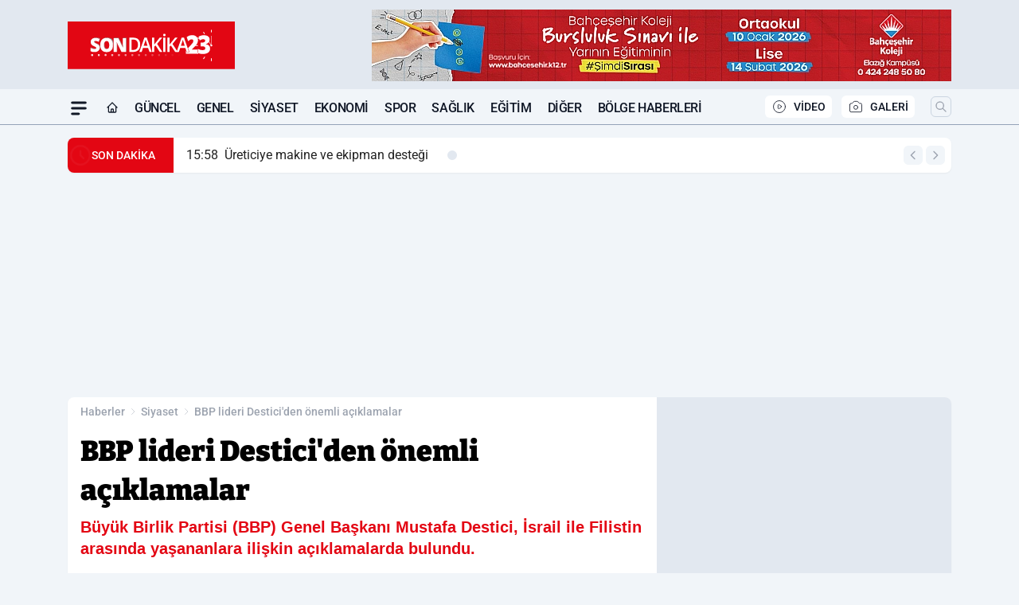

--- FILE ---
content_type: text/html; charset=UTF-8
request_url: https://www.sondakika23.com/bbp-lideri-destici-den-onemli-aciklamalar/115885/
body_size: 43375
content:
<!doctype html>
<html lang="tr" prefix="og: https://ogp.me/ns# article: https://ogp.me/ns/article#" class="scroll-smooth text-gray-500 antialiased bg-mi-blue-gray-50 js-focus-visible translated-ltr">
<head>
<link rel="dns-prefetch" href="https://s.sondakika23.com">
<link rel="preconnect" href="https://s.sondakika23.com">
<link rel="dns-prefetch" href="https://i.sondakika23.com">
<link rel="preconnect" href="https://i.sondakika23.com">
<link rel="dns-prefetch" href="//adservice.google.com">
<link rel="dns-prefetch" href="//adservice.google.com.tr">
<link rel="dns-prefetch" href="//partner.googleadservices.com">
<link rel="dns-prefetch" href="//googleads.g.doubleclick.net">
<link rel="dns-prefetch" href="//securepubads.g.doubleclick.net">
<link rel="dns-prefetch" href="//tpc.googlesyndication.com">
<link rel="dns-prefetch" href="//pagead2.googlesyndication.com">
<link rel="dns-prefetch" href="//www.googletagservices.com">
<link rel="dns-prefetch" href="//www.googletagmanager.com">
<link rel="dns-prefetch" href="//www.google-analytics.com">
<link rel="preconnect" href="//www.google-analytics.com">
<link rel="dns-prefetch" href="//cdn2.bildirt.com">
<script type="d0b2ab0f054be94d8145952f-text/javascript">
    const img = new Image();
    img.src = 'https://i.sondakika23.com/c/80/448x252/s/dosya/haber/bbp-lideri-destici-den-onemli-_1697978606_6oageO.jpeg';
    img.fetchPriority = 'high';
</script>
<title>BBP lideri Destici'den önemli açıklamalar</title>
<meta name="title" content="BBP lideri Destici'den önemli açıklamalar">
<meta name="description" content="Büyük Birlik Partisi (BBP) Genel Başkanı Mustafa Destici, İsrail ile Filistin arasında yaşananlara ilişkin açıklamalarda bulundu.">
<meta name="datePublished" content="2023-10-22T13:58:00+03:00">
<meta name="dateModified" content="2023-10-22T15:43:26+03:00">
<meta name="url" content="https://www.sondakika23.com/bbp-lideri-destici-den-onemli-aciklamalar/115885/">
<meta name="articleSection" content="news">
<style>
.mi-news-image{object-fit:cover;width:100%;height:100%;display:block}
body{font-display:swap}
</style>
<link rel="preload" href="https://s.sondakika23.com/themes/wind/fonts/bitter-regular.woff2" as="font" type="font/woff2" crossorigin>
<link rel="preload" href="https://s.sondakika23.com/themes/wind/fonts/bitter-500.woff2" as="font" type="font/woff2" crossorigin>
<link rel="preload" href="https://s.sondakika23.com/themes/wind/fonts/bitter-600.woff2" as="font" type="font/woff2" crossorigin>
<link rel="preload" href="https://s.sondakika23.com/themes/wind/fonts/bitter-700.woff2" as="font" type="font/woff2" crossorigin>
<link rel="preload" href="https://s.sondakika23.com/themes/wind/fonts/bitter-800.woff2" as="font" type="font/woff2" crossorigin>
<link rel="preload" href="https://s.sondakika23.com/themes/wind/fonts/bitter-900.woff2" as="font" type="font/woff2" crossorigin>
<style>@font-face{font-family:'Bitter';font-style:normal;font-weight:400;font-display:swap;src:url('https://s.sondakika23.com/themes/wind/fonts/bitter-regular.woff2')format('woff2');unicode-range:U+0000-00FF,U+0100-017F,U+0130-0131,U+02BB-02BC,U+02C6,U+02DA,U+02DC,U+2000-206F,U+2074,U+20AC,U+2122,U+2191,U+2193,U+2212,U+2215,U+FEFF,U+FFFD}@font-face{font-family:'Bitter';font-style:normal;font-weight:700;font-display:swap;src:url('https://s.sondakika23.com/themes/wind/fonts/bitter-700.woff2')format('woff2');unicode-range:U+0000-00FF,U+0100-017F,U+0130-0131,U+02BB-02BC,U+02C6,U+02DA,U+02DC,U+2000-206F,U+2074,U+20AC,U+2122,U+2191,U+2193,U+2212,U+2215,U+FEFF,U+FFFD}@font-face{font-family:'Bitter';font-style:normal;font-weight:600;font-display:swap;src:url('https://s.sondakika23.com/themes/wind/fonts/bitter-600.woff2')format('woff2');unicode-range:U+0000-00FF,U+0100-017F,U+0130-0131,U+02BB-02BC,U+02C6,U+02DA,U+02DC,U+2000-206F,U+2074,U+20AC,U+2122,U+2191,U+2193,U+2212,U+2215,U+FEFF,U+FFFD}@font-face{font-family:'Bitter';font-style:normal;font-weight:500;font-display:swap;src:url('https://s.sondakika23.com/themes/wind/fonts/bitter-500.woff2')format('woff2');unicode-range:U+0000-00FF,U+0100-017F,U+0130-0131,U+02BB-02BC,U+02C6,U+02DA,U+02DC,U+2000-206F,U+2074,U+20AC,U+2122,U+2191,U+2193,U+2212,U+2215,U+FEFF,U+FFFD}@font-face{font-family:'Bitter';font-style:normal;font-weight:800;font-display:swap;src:url('https://s.sondakika23.com/themes/wind/fonts/bitter-800.woff2')format('woff2');unicode-range:U+0000-00FF,U+0100-017F,U+0130-0131,U+02BB-02BC,U+02C6,U+02DA,U+02DC,U+2000-206F,U+2074,U+20AC,U+2122,U+2191,U+2193,U+2212,U+2215,U+FEFF,U+FFFD}@font-face{font-family:'Bitter';font-style:normal;font-weight:900;font-display:swap;src:url('https://s.sondakika23.com/themes/wind/fonts/bitter-900.woff2')format('woff2');unicode-range:U+0000-00FF,U+0100-017F,U+0130-0131,U+02BB-02BC,U+02C6,U+02DA,U+02DC,U+2000-206F,U+2074,U+20AC,U+2122,U+2191,U+2193,U+2212,U+2215,U+FEFF,U+FFFD}</style>
<link rel="preload" href="https://s.sondakika23.com/themes/wind/fonts/roboto-regular.woff2" as="font" type="font/woff2" crossorigin>
<link rel="preload" href="https://s.sondakika23.com/themes/wind/fonts/roboto-500.woff2" as="font" type="font/woff2" crossorigin>
<link rel="preload" href="https://s.sondakika23.com/themes/wind/fonts/roboto-600.woff2" as="font" type="font/woff2" crossorigin>
<link rel="preload" href="https://s.sondakika23.com/themes/wind/fonts/roboto-700.woff2" as="font" type="font/woff2" crossorigin>
<link rel="preload" href="https://s.sondakika23.com/themes/wind/fonts/roboto-800.woff2" as="font" type="font/woff2" crossorigin>
<link rel="preload" href="https://s.sondakika23.com/themes/wind/fonts/roboto-900.woff2" as="font" type="font/woff2" crossorigin>
<style>@font-face{font-family:'Roboto';font-style:normal;font-weight:400;font-display:swap;src:url('https://s.sondakika23.com/themes/wind/fonts/roboto-regular.woff2')format('woff2');unicode-range:U+0000-00FF,U+0100-017F,U+0130-0131,U+02BB-02BC,U+02C6,U+02DA,U+02DC,U+2000-206F,U+2074,U+20AC,U+2122,U+2191,U+2193,U+2212,U+2215,U+FEFF,U+FFFD}@font-face{font-family:'Roboto';font-style:normal;font-weight:700;font-display:swap;src:url('https://s.sondakika23.com/themes/wind/fonts/roboto-700.woff2')format('woff2');unicode-range:U+0000-00FF,U+0100-017F,U+0130-0131,U+02BB-02BC,U+02C6,U+02DA,U+02DC,U+2000-206F,U+2074,U+20AC,U+2122,U+2191,U+2193,U+2212,U+2215,U+FEFF,U+FFFD}@font-face{font-family:'Roboto';font-style:normal;font-weight:600;font-display:swap;src:url('https://s.sondakika23.com/themes/wind/fonts/roboto-600.woff2')format('woff2');unicode-range:U+0000-00FF,U+0100-017F,U+0130-0131,U+02BB-02BC,U+02C6,U+02DA,U+02DC,U+2000-206F,U+2074,U+20AC,U+2122,U+2191,U+2193,U+2212,U+2215,U+FEFF,U+FFFD}@font-face{font-family:'Roboto';font-style:normal;font-weight:500;font-display:swap;src:url('https://s.sondakika23.com/themes/wind/fonts/roboto-500.woff2')format('woff2');unicode-range:U+0000-00FF,U+0100-017F,U+0130-0131,U+02BB-02BC,U+02C6,U+02DA,U+02DC,U+2000-206F,U+2074,U+20AC,U+2122,U+2191,U+2193,U+2212,U+2215,U+FEFF,U+FFFD}@font-face{font-family:'Roboto';font-style:normal;font-weight:800;font-display:swap;src:url('https://s.sondakika23.com/themes/wind/fonts/roboto-800.woff2')format('woff2');unicode-range:U+0000-00FF,U+0100-017F,U+0130-0131,U+02BB-02BC,U+02C6,U+02DA,U+02DC,U+2000-206F,U+2074,U+20AC,U+2122,U+2191,U+2193,U+2212,U+2215,U+FEFF,U+FFFD}@font-face{font-family:'Roboto';font-style:normal;font-weight:900;font-display:swap;src:url('https://s.sondakika23.com/themes/wind/fonts/roboto-900.woff2')format('woff2');unicode-range:U+0000-00FF,U+0100-017F,U+0130-0131,U+02BB-02BC,U+02C6,U+02DA,U+02DC,U+2000-206F,U+2074,U+20AC,U+2122,U+2191,U+2193,U+2212,U+2215,U+FEFF,U+FFFD}</style>
<style>
body, html {padding: 0px !important;margin: 0px !important;}.leading-tight {line-height: 1.25;}.font-black {font-weight: 900;}.text-3xl {font-size: 1.875rem;line-height: 2.25rem;}.py-2 {padding-bottom: .5rem;padding-top: .5rem;}.pb-5 {padding-bottom: 1.25rem;}.pt-0 {padding-top: 0;}.font-semibold {font-weight: 600;}.object-cover {object-fit: cover;}  .w-full { width: 100%; }.h-full { height: 100%; }.news-description {font-family: -apple-system, BlinkMacSystemFont, 'Segoe UI', sans-serif;font-weight: 600;font-size: clamp(1.125rem, 2.5vw, 1.5rem);line-height: 1.5;color: #374151;margin: 0 0 1.25rem 0;}  @media (min-width: 768px) {.news-description { line-height: 1.375; }}img[fetchpriority="high"] {content-visibility: auto;will-change: auto;}
</style>
<meta charset="UTF-8">
<link rel="preload" as="image" href="https://i.sondakika23.com/c/80/708x399/s/dosya/haber/bbp-lideri-destici-den-onemli-_1697978606_6oageO.jpeg" fetchpriority="high">
<link rel="preload" href="/themes/wind/css/haber.min.css?v=10047" as="style">
<link rel="preload" href="https://s.sondakika23.com/themes/wind/js/jquery-3.6.0.min.js" as="script">
<link rel="preload" href="https://s.sondakika23.com/themes/wind/js/swiper-bundle.min.js" as="script">
<link rel="preload" href="https://s.sondakika23.com/themes/wind/js/miapp.js" as="script">
<link rel="preload" href="https://s.sondakika23.com/themes/wind/js/social-share-kit.js" as="script" fetchpriority="low">
<link rel="preload" href="https://s.sondakika23.com/themes/wind/js/jquery.fancybox.min.js" as="script" fetchpriority="low">
<link rel="canonical" href="https://www.sondakika23.com/bbp-lideri-destici-den-onemli-aciklamalar/115885/" />
<link rel="amphtml" href="https://www.sondakika23.com/amp/bbp-lideri-destici-den-onemli-aciklamalar/115885/" />
<link rel="index" title="Son Dakika 23 - Elazığ Haber - Güncel Elazığ Haberleri" href="https://www.sondakika23.com/" />
<link rel="image_src" href="https://i.sondakika23.com/c/80/1280x720/s/dosya/haber/bbp-lideri-destici-den-onemli-_1697978606_6oageO.jpeg" type="image/jpeg" />
<link rel="search" type="application/opensearchdescription+xml" title="Son Dakika 23 Elazığ Haber Arama" href="https://www.sondakika23.com/opensearch.xml" />
<link rel="alternate" type="application/rss+xml" title="Son Dakika 23 - Elazığ Haber - Güncel Elazığ Haberleri rss beslemesi" href="https://www.sondakika23.com/rss/" />
<meta name="image" content="https://i.sondakika23.com/c/80/1280x720/s/dosya/haber/bbp-lideri-destici-den-onemli-_1697978606_6oageO.jpeg" />
<meta name="thumbnail_height" content="100" />
<meta name="thumbnail_width" content="100" />
<link rel="thumbnail" href="https://i.sondakika23.com/c/80/100x100/s/dosya/haber/bbp-lideri-destici-den-onemli-_1697978606_6oageO.jpeg" type="image/jpeg" />
<meta name="dateCreated" content="2023-10-22T13:58:00+03:00" />
<meta name="dateUpdated" content="2023-10-22T15:43:26+03:00" />
<meta name="robots" content="index, follow, max-image-preview:large, max-snippet:-1, max-video-preview:-1" />
<meta name="google-site-verification" content="TVc1-DevjavCoe3cA1e6YUziPkEDWg4JswDlZMZJPj4" />
<meta property="og:site_name" content="Son Dakika 23 Elazığ Haber" />
<meta property="og:url" content="https://www.sondakika23.com/bbp-lideri-destici-den-onemli-aciklamalar/115885/" />
<meta property="og:title" content="BBP lideri Destici'den önemli açıklamalar" />
<meta property="og:description" content="Büyük Birlik Partisi (BBP) Genel Başkanı Mustafa Destici, İsrail ile Filistin arasında yaşananlara ilişkin açıklamalarda bulundu." />
<meta property="og:image" content="https://i.sondakika23.com/c/80/1280x720/s/dosya/haber/bbp-lideri-destici-den-onemli-_1697978606_6oageO.jpeg" />
<meta property="og:image:type" content="image/jpeg" />
<meta property="og:image:width" content="1280" />
<meta property="og:image:height" content="720" />
<meta property="og:image:alt" content="BBP lideri Destici'den önemli açıklamalar" />
<meta property="og:image:secure_url" content="https://i.sondakika23.com/c/80/1280x720/s/dosya/haber/bbp-lideri-destici-den-onemli-_1697978606_6oageO.jpeg" />
<meta property="og:type" content="article" />
<meta property="og:locale" content="tr_TR" />
<meta property="twitter:account_id" content="" />
<meta name="twitter:card" content="summary_large_image" />
<meta name="twitter:url" content="https://www.sondakika23.com/bbp-lideri-destici-den-onemli-aciklamalar/115885/" />
<meta name="twitter:domain" content="https://www.sondakika23.com/" />
<meta name="twitter:site" content="@" />
<meta name="twitter:title" content="BBP lideri Destici'den önemli açıklamalar" />
<meta name="twitter:description" content="Büyük Birlik Partisi (BBP) Genel Başkanı Mustafa Destici, İsrail ile Filistin arasında yaşananlara ilişkin açıklamalarda bulundu." />
<meta name="twitter:image:src" content="https://i.sondakika23.com/c/80/1280x720/s/dosya/haber/bbp-lideri-destici-den-onemli-_1697978606_6oageO.jpeg" />
<meta name="google-play-app" content="https://play.google.com/store/apps/details?id=com.kurefon.sondakika23" />
<meta property="article:published_time" content="2023-10-22T13:58:00+03:00" />
<meta property="article:modified_time" content="2023-10-22T15:43:26+03:00" />
<meta property="article:author" content="" />
<meta property="article:section" content="Siyaset" />
<meta property="article:opinion" content="false" />
<meta property="article:content_tier" content="free" />
<meta name="DC.Title" content="BBP lideri Destici'den önemli açıklamalar" />
<meta name="DC.Description" content="Büyük Birlik Partisi (BBP) Genel Başkanı Mustafa Destici, İsrail ile Filistin arasında yaşananlara ilişkin açıklamalarda bulundu." />
<meta name="DC.Creator" content="Son Dakika 23 Elazığ Haber" />
<meta name="DC.Subject" content="BBP lideri Destici'den önemli açıklamalar" />
<meta name="DC.Publisher" content="Son Dakika 23 Elazığ Haber" />
<meta name="DC.Contributor" content="Son Dakika 23 Elazığ Haber" />
<meta name="DC.Date" content="2023-10-22" />
<meta name="DC.Type" content="Text" />
<meta name="DC.Source" content="https://www.sondakika23.com/bbp-lideri-destici-den-onemli-aciklamalar/115885/" />
<meta name="DC.Language" content="tr-TR" /><meta name="viewport" content="width=device-width, initial-scale=1, shrink-to-fit=no">
<meta http-equiv="X-UA-Compatible" content="ie=edge">
<meta http-equiv="content-type" content="text/html; charset=utf-8" />
<style>
    .h-menu {
        display: block;
        font-size: .875rem;
        font-weight: 500;
        letter-spacing: -.025em;
        line-height: 1.25rem;
        padding: .5rem 0;
        position: relative;
        text-transform: uppercase
    }

    @media (min-width: 970px) {
        .h-menu {
            font-size:1rem;
            line-height: 1.5rem;
            padding: .5rem 0
        }
    }
</style>
<link href="/themes/wind/css/haber.min.css?v=10047" rel="stylesheet">
<style>
    [x-cloak] { display: none }@font-face{font-family:swiper-icons;src:url('data:application/font-woff;charset=utf-8;base64, [base64]//wADZ2x5ZgAAAywAAADMAAAD2MHtryVoZWFkAAABbAAAADAAAAA2E2+eoWhoZWEAAAGcAAAAHwAAACQC9gDzaG10eAAAAigAAAAZAAAArgJkABFsb2NhAAAC0AAAAFoAAABaFQAUGG1heHAAAAG8AAAAHwAAACAAcABAbmFtZQAAA/gAAAE5AAACXvFdBwlwb3N0AAAFNAAAAGIAAACE5s74hXjaY2BkYGAAYpf5Hu/j+W2+MnAzMYDAzaX6QjD6/4//Bxj5GA8AuRwMYGkAPywL13jaY2BkYGA88P8Agx4j+/8fQDYfA1AEBWgDAIB2BOoAeNpjYGRgYNBh4GdgYgABEMnIABJzYNADCQAACWgAsQB42mNgYfzCOIGBlYGB0YcxjYGBwR1Kf2WQZGhhYGBiYGVmgAFGBiQQkOaawtDAoMBQxXjg/wEGPcYDDA4wNUA2CCgwsAAAO4EL6gAAeNpj2M0gyAACqxgGNWBkZ2D4/wMA+xkDdgAAAHjaY2BgYGaAYBkGRgYQiAHyGMF8FgYHIM3DwMHABGQrMOgyWDLEM1T9/w8UBfEMgLzE////P/5//f/V/xv+r4eaAAeMbAxwIUYmIMHEgKYAYjUcsDAwsLKxc3BycfPw8jEQA/[base64]/uznmfPFBNODM2K7MTQ45YEAZqGP81AmGGcF3iPqOop0r1SPTaTbVkfUe4HXj97wYE+yNwWYxwWu4v1ugWHgo3S1XdZEVqWM7ET0cfnLGxWfkgR42o2PvWrDMBSFj/IHLaF0zKjRgdiVMwScNRAoWUoH78Y2icB/yIY09An6AH2Bdu/UB+yxopYshQiEvnvu0dURgDt8QeC8PDw7Fpji3fEA4z/PEJ6YOB5hKh4dj3EvXhxPqH/SKUY3rJ7srZ4FZnh1PMAtPhwP6fl2PMJMPDgeQ4rY8YT6Gzao0eAEA409DuggmTnFnOcSCiEiLMgxCiTI6Cq5DZUd3Qmp10vO0LaLTd2cjN4fOumlc7lUYbSQcZFkutRG7g6JKZKy0RmdLY680CDnEJ+UMkpFFe1RN7nxdVpXrC4aTtnaurOnYercZg2YVmLN/d/gczfEimrE/fs/bOuq29Zmn8tloORaXgZgGa78yO9/cnXm2BpaGvq25Dv9S4E9+5SIc9PqupJKhYFSSl47+Qcr1mYNAAAAeNptw0cKwkAAAMDZJA8Q7OUJvkLsPfZ6zFVERPy8qHh2YER+3i/BP83vIBLLySsoKimrqKqpa2hp6+jq6RsYGhmbmJqZSy0sraxtbO3sHRydnEMU4uR6yx7JJXveP7WrDycAAAAAAAH//wACeNpjYGRgYOABYhkgZgJCZgZNBkYGLQZtIJsFLMYAAAw3ALgAeNolizEKgDAQBCchRbC2sFER0YD6qVQiBCv/H9ezGI6Z5XBAw8CBK/m5iQQVauVbXLnOrMZv2oLdKFa8Pjuru2hJzGabmOSLzNMzvutpB3N42mNgZGBg4GKQYzBhYMxJLMlj4GBgAYow/P/PAJJhLM6sSoWKfWCAAwDAjgbRAAB42mNgYGBkAIIbCZo5IPrmUn0hGA0AO8EFTQAA');font-weight:400;font-style:normal}:root{--swiper-theme-color:#007aff}.swiper{margin-left:auto;margin-right:auto;position:relative;overflow:hidden;list-style:none;padding:0;z-index:1}.swiper-vertical>.swiper-wrapper{flex-direction:column}.swiper-wrapper{position:relative;width:100%;height:100%;z-index:1;display:flex;transition-property:transform;box-sizing:content-box}.swiper-android .swiper-slide,.swiper-wrapper{transform:translate3d(0px,0,0)}.swiper-pointer-events{touch-action:pan-y}.swiper-pointer-events.swiper-vertical{touch-action:pan-x}.swiper-slide{flex-shrink:0;width:100%;height:100%;position:relative;transition-property:transform}.swiper-slide-invisible-blank{visibility:hidden}.swiper-autoheight,.swiper-autoheight .swiper-slide{height:auto}.swiper-autoheight .swiper-wrapper{align-items:flex-start;transition-property:transform,height}.swiper-backface-hidden .swiper-slide{transform:translateZ(0);-webkit-backface-visibility:hidden;backface-visibility:hidden}.swiper-3d,.swiper-3d.swiper-css-mode .swiper-wrapper{perspective:1200px}.swiper-3d .swiper-cube-shadow,.swiper-3d .swiper-slide,.swiper-3d .swiper-slide-shadow,.swiper-3d .swiper-slide-shadow-bottom,.swiper-3d .swiper-slide-shadow-left,.swiper-3d .swiper-slide-shadow-right,.swiper-3d .swiper-slide-shadow-top,.swiper-3d .swiper-wrapper{transform-style:preserve-3d}.swiper-3d .swiper-slide-shadow,.swiper-3d .swiper-slide-shadow-bottom,.swiper-3d .swiper-slide-shadow-left,.swiper-3d .swiper-slide-shadow-right,.swiper-3d .swiper-slide-shadow-top{position:absolute;left:0;top:0;width:100%;height:100%;pointer-events:none;z-index:10}.swiper-3d .swiper-slide-shadow{background:rgba(0,0,0,.15)}.swiper-3d .swiper-slide-shadow-left{background-image:linear-gradient(to left,rgba(0,0,0,.5),rgba(0,0,0,0))}.swiper-3d .swiper-slide-shadow-right{background-image:linear-gradient(to right,rgba(0,0,0,.5),rgba(0,0,0,0))}.swiper-3d .swiper-slide-shadow-top{background-image:linear-gradient(to top,rgba(0,0,0,.5),rgba(0,0,0,0))}.swiper-3d .swiper-slide-shadow-bottom{background-image:linear-gradient(to bottom,rgba(0,0,0,.5),rgba(0,0,0,0))}.swiper-css-mode>.swiper-wrapper{overflow:auto;scrollbar-width:none;-ms-overflow-style:none}.swiper-css-mode>.swiper-wrapper::-webkit-scrollbar{display:none}.swiper-css-mode>.swiper-wrapper>.swiper-slide{scroll-snap-align:start start}.swiper-horizontal.swiper-css-mode>.swiper-wrapper{scroll-snap-type:x mandatory}.swiper-vertical.swiper-css-mode>.swiper-wrapper{scroll-snap-type:y mandatory}.swiper-centered>.swiper-wrapper::before{content:'';flex-shrink:0;order:9999}.swiper-centered.swiper-horizontal>.swiper-wrapper>.swiper-slide:first-child{margin-inline-start:var(--swiper-centered-offset-before)}.swiper-centered.swiper-horizontal>.swiper-wrapper::before{height:100%;min-height:1px;width:var(--swiper-centered-offset-after)}.swiper-centered.swiper-vertical>.swiper-wrapper>.swiper-slide:first-child{margin-block-start:var(--swiper-centered-offset-before)}.swiper-centered.swiper-vertical>.swiper-wrapper::before{width:100%;min-width:1px;height:var(--swiper-centered-offset-after)}.swiper-centered>.swiper-wrapper>.swiper-slide{scroll-snap-align:center center}:root{--swiper-navigation-size:44px}.swiper-button-next,.swiper-button-prev{position:absolute;top:50%;width:calc(var(--swiper-navigation-size)/ 44 * 27);height:var(--swiper-navigation-size);margin-top:calc(0px - (var(--swiper-navigation-size)/ 2));z-index:10;cursor:pointer;display:flex;align-items:center;justify-content:center;color:var(--swiper-navigation-color,var(--swiper-theme-color))}.swiper-button-next.swiper-button-disabled,.swiper-button-prev.swiper-button-disabled{opacity:.35;cursor:auto;pointer-events:none}.swiper-button-next:after,.swiper-button-prev:after{font-family:swiper-icons;font-size:var(--swiper-navigation-size);text-transform:none!important;letter-spacing:0;text-transform:none;font-variant:initial;line-height:1}.swiper-button-prev,.swiper-rtl .swiper-button-next{left:10px;right:auto}.swiper-button-prev:after,.swiper-rtl .swiper-button-next:after{content:'prev'}.swiper-button-next,.swiper-rtl .swiper-button-prev{right:10px;left:auto}.swiper-button-next:after,.swiper-rtl .swiper-button-prev:after{content:'next'}.swiper-button-lock{display:none}.swiper-pagination{position:absolute;text-align:center;transition:.3s opacity;transform:translate3d(0,0,0);z-index:10}.swiper-pagination.swiper-pagination-hidden{opacity:0}.swiper-horizontal>.swiper-pagination-bullets,.swiper-pagination-bullets.swiper-pagination-horizontal,.swiper-pagination-custom,.swiper-pagination-fraction{bottom:10px;left:0;width:100%}.swiper-pagination-bullets-dynamic{overflow:hidden;font-size:0}.swiper-pagination-bullets-dynamic .swiper-pagination-bullet{transform:scale(.33);position:relative}.swiper-pagination-bullets-dynamic .swiper-pagination-bullet-active{transform:scale(1)}.swiper-pagination-bullets-dynamic .swiper-pagination-bullet-active-main{transform:scale(1)}.swiper-pagination-bullets-dynamic .swiper-pagination-bullet-active-prev{transform:scale(.66)}.swiper-pagination-bullets-dynamic .swiper-pagination-bullet-active-prev-prev{transform:scale(.33)}.swiper-pagination-bullets-dynamic .swiper-pagination-bullet-active-next{transform:scale(.66)}.swiper-pagination-bullets-dynamic .swiper-pagination-bullet-active-next-next{transform:scale(.33)}.swiper-pagination-bullet{width:var(--swiper-pagination-bullet-width,var(--swiper-pagination-bullet-size,8px));height:var(--swiper-pagination-bullet-height,var(--swiper-pagination-bullet-size,8px));display:inline-block;border-radius:50%;background:var(--swiper-pagination-bullet-inactive-color,#000);opacity:var(--swiper-pagination-bullet-inactive-opacity, .2)}button.swiper-pagination-bullet{border:none;margin:0;padding:0;box-shadow:none;-webkit-appearance:none;appearance:none}.swiper-pagination-clickable .swiper-pagination-bullet{cursor:pointer}.swiper-pagination-bullet:only-child{display:none!important}.swiper-pagination-bullet-active{opacity:var(--swiper-pagination-bullet-opacity, 1);background:var(--swiper-pagination-color,var(--swiper-theme-color))}.swiper-pagination-vertical.swiper-pagination-bullets,.swiper-vertical>.swiper-pagination-bullets{right:10px;top:50%;transform:translate3d(0px,-50%,0)}.swiper-pagination-vertical.swiper-pagination-bullets .swiper-pagination-bullet,.swiper-vertical>.swiper-pagination-bullets .swiper-pagination-bullet{margin:var(--swiper-pagination-bullet-vertical-gap,6px) 0;display:block}.swiper-pagination-vertical.swiper-pagination-bullets.swiper-pagination-bullets-dynamic,.swiper-vertical>.swiper-pagination-bullets.swiper-pagination-bullets-dynamic{top:50%;transform:translateY(-50%);width:8px}.swiper-pagination-vertical.swiper-pagination-bullets.swiper-pagination-bullets-dynamic .swiper-pagination-bullet,.swiper-vertical>.swiper-pagination-bullets.swiper-pagination-bullets-dynamic .swiper-pagination-bullet{display:inline-block;transition:.2s transform,.2s top}.swiper-horizontal>.swiper-pagination-bullets .swiper-pagination-bullet,.swiper-pagination-horizontal.swiper-pagination-bullets .swiper-pagination-bullet{margin:0 var(--swiper-pagination-bullet-horizontal-gap,4px)}.swiper-horizontal>.swiper-pagination-bullets.swiper-pagination-bullets-dynamic,.swiper-pagination-horizontal.swiper-pagination-bullets.swiper-pagination-bullets-dynamic{left:50%;transform:translateX(-50%);white-space:nowrap}.swiper-horizontal>.swiper-pagination-bullets.swiper-pagination-bullets-dynamic .swiper-pagination-bullet,.swiper-pagination-horizontal.swiper-pagination-bullets.swiper-pagination-bullets-dynamic .swiper-pagination-bullet{transition:.2s transform,.2s left}.swiper-horizontal.swiper-rtl>.swiper-pagination-bullets-dynamic .swiper-pagination-bullet{transition:.2s transform,.2s right}.swiper-pagination-progressbar{background:rgba(0,0,0,.25);position:absolute}.swiper-pagination-progressbar .swiper-pagination-progressbar-fill{background:var(--swiper-pagination-color,var(--swiper-theme-color));position:absolute;left:0;top:0;width:100%;height:100%;transform:scale(0);transform-origin:left top}.swiper-rtl .swiper-pagination-progressbar .swiper-pagination-progressbar-fill{transform-origin:right top}.swiper-horizontal>.swiper-pagination-progressbar,.swiper-pagination-progressbar.swiper-pagination-horizontal,.swiper-pagination-progressbar.swiper-pagination-vertical.swiper-pagination-progressbar-opposite,.swiper-vertical>.swiper-pagination-progressbar.swiper-pagination-progressbar-opposite{width:100%;height:4px;left:0;top:0}.swiper-horizontal>.swiper-pagination-progressbar.swiper-pagination-progressbar-opposite,.swiper-pagination-progressbar.swiper-pagination-horizontal.swiper-pagination-progressbar-opposite,.swiper-pagination-progressbar.swiper-pagination-vertical,.swiper-vertical>.swiper-pagination-progressbar{width:4px;height:100%;left:0;top:0}.swiper-pagination-lock{display:none}.swiper-lazy-preloader{width:42px;height:42px;position:absolute;left:50%;top:50%;margin-left:-21px;margin-top:-21px;z-index:10;transform-origin:50%;box-sizing:border-box;border:4px solid var(--swiper-preloader-color,var(--swiper-theme-color));border-radius:50%;border-top-color:transparent;animation:swiper-preloader-spin 1s infinite linear}.swiper-lazy-preloader-white{--swiper-preloader-color:#fff}.swiper-lazy-preloader-black{--swiper-preloader-color:#000}@keyframes swiper-preloader-spin{0%{transform:rotate(0deg)}100%{transform:rotate(360deg)}}.swiper-fade.swiper-free-mode .swiper-slide{transition-timing-function:ease-out}.swiper-fade .swiper-slide{pointer-events:none;transition-property:opacity}.swiper-fade .swiper-slide .swiper-slide{pointer-events:none}.swiper-fade .swiper-slide-active,.swiper-fade .swiper-slide-active .swiper-slide-active{pointer-events:auto}.fancybox-active{height:auto}.fancybox-is-hidden{left:-9999px;margin:0;position:absolute!important;top:-9999px;visibility:hidden}.fancybox-container{-webkit-backface-visibility:hidden;height:100%;left:0;outline:none;position:fixed;-webkit-tap-highlight-color:transparent;top:0;-ms-touch-action:manipulation;touch-action:manipulation;transform:translateZ(0);width:100%;z-index:99992}.fancybox-container *{box-sizing:border-box}.fancybox-bg,.fancybox-inner,.fancybox-outer,.fancybox-stage{bottom:0;left:0;position:absolute;right:0;top:0}.fancybox-outer{-webkit-overflow-scrolling:touch;overflow-y:auto}.fancybox-bg{background:#000000;opacity:0;transition-duration:inherit;transition-property:opacity;transition-timing-function:cubic-bezier(.47,0,.74,.71)}.fancybox-is-open .fancybox-bg{opacity:.8;transition-timing-function:cubic-bezier(.22,.61,.36,1)}.fancybox-caption,.fancybox-infobar,.fancybox-navigation .fancybox-button,.fancybox-toolbar{direction:ltr;opacity:0;position:absolute;transition:opacity .25s ease,visibility 0s ease .25s;visibility:hidden;z-index:99997}.fancybox-show-caption .fancybox-caption,.fancybox-show-infobar .fancybox-infobar,.fancybox-show-nav .fancybox-navigation .fancybox-button,.fancybox-show-toolbar .fancybox-toolbar{opacity:1;transition:opacity .25s ease 0s,visibility 0s ease 0s;visibility:visible}.fancybox-infobar{color:#ccc;font-size:13px;-webkit-font-smoothing:subpixel-antialiased;height:44px;left:0;line-height:44px;min-width:44px;mix-blend-mode:difference;padding:0 10px;pointer-events:none;top:0;-webkit-touch-callout:none;-webkit-user-select:none;-moz-user-select:none;-ms-user-select:none;user-select:none}.fancybox-toolbar{right:0;top:0}.fancybox-stage{direction:ltr;overflow:visible;transform:translateZ(0);z-index:99994}.fancybox-is-open .fancybox-stage{overflow:hidden}.fancybox-slide{-webkit-backface-visibility:hidden;display:none;height:100%;left:0;outline:none;overflow:auto;-webkit-overflow-scrolling:touch;padding:10px;position:absolute;text-align:center;top:0;transition-property:transform,opacity;white-space:normal;width:100%;z-index:99994}.fancybox-slide:before{content:\"\";display:inline-block;font-size:0;height:100%;vertical-align:middle;width:0}.fancybox-is-sliding .fancybox-slide,.fancybox-slide--current,.fancybox-slide--next,.fancybox-slide--previous{display:block}.fancybox-slide--image{overflow:hidden;padding:10px 0}.fancybox-slide--image:before{display:none}.fancybox-slide--html{padding:6px}.fancybox-content{background:#fff;display:inline-block;margin:0;max-width:100%;overflow:auto;-webkit-overflow-scrolling:touch;padding:10px;position:relative;text-align:left;vertical-align:middle}.fancybox-slide--image .fancybox-content{animation-timing-function:cubic-bezier(.5,0,.14,1);-webkit-backface-visibility:hidden;background:transparent;background-repeat:no-repeat;background-size:100% 100%;left:0;max-width:none;overflow:visible;padding:0;position:absolute;top:0;transform-origin:top left;transition-property:transform,opacity;-webkit-user-select:none;-moz-user-select:none;-ms-user-select:none;user-select:none;z-index:99995}.fancybox-can-zoomOut .fancybox-content{cursor:zoom-out}.fancybox-can-zoomIn .fancybox-content{cursor:zoom-in}.fancybox-can-pan .fancybox-content,.fancybox-can-swipe .fancybox-content{cursor:grab}.fancybox-is-grabbing .fancybox-content{cursor:grabbing}.fancybox-container [data-selectable=true]{cursor:text}.fancybox-image,.fancybox-spaceball{background:transparent;border:0;height:100%;left:0;margin:0;max-height:none;max-width:none;padding:0;position:absolute;top:0;-webkit-user-select:none;-moz-user-select:none;-ms-user-select:none;user-select:none;width:100%}.fancybox-spaceball{z-index:1}.fancybox-slide--iframe .fancybox-content,.fancybox-slide--map .fancybox-content,.fancybox-slide--pdf .fancybox-content,.fancybox-slide--video .fancybox-content{height:100%;overflow:visible;padding:0;width:100%}.fancybox-slide--video .fancybox-content{background:#000}.fancybox-slide--map .fancybox-content{background:#e5e3df}.fancybox-slide--iframe .fancybox-content{background:#f8f8f8}.fancybox-iframe,.fancybox-video{background:transparent;border:0;display:block;height:100%;margin:0;overflow:hidden;padding:0;width:100%}.fancybox-iframe{left:0;position:absolute;top:0}.fancybox-error{background:#fff;cursor:default;max-width:400px;padding:40px;width:100%}.fancybox-error p{color:#444;font-size:16px;line-height:20px;margin:0;padding:0}.fancybox-button{border:0;border-radius:0;box-shadow:none;cursor:pointer;display:inline-block;height:60px;margin:0;padding:10px;position:relative;transition:color .2s;vertical-align:top;visibility:inherit;width:60px}.fancybox-button,.fancybox-button:link,.fancybox-button:visited{color:#ccc}.fancybox-button:hover{color:#fff}.fancybox-button:focus{outline:none}.fancybox-button.fancybox-focus{outline:1px dotted}.fancybox-button[disabled],.fancybox-button[disabled]:hover{color:#888;cursor:default;outline:none}.fancybox-button div{height:100%}.fancybox-button svg{display:block;height:100%;overflow:visible;position:relative;width:100%}.fancybox-button svg path{fill:currentColor;stroke-width:0}.fancybox-button--fsenter svg:nth-child(2),.fancybox-button--fsexit svg:first-child,.fancybox-button--pause svg:first-child,.fancybox-button--play svg:nth-child(2){display:none}.fancybox-progress{background:#ff5268;height:2px;left:0;position:absolute;right:0;top:0;transform:scaleX(0);transform-origin:0;transition-property:transform;transition-timing-function:linear;z-index:99998}.fancybox-close-small{background:transparent;border:0;border-radius:0;color:#ccc;cursor:pointer;opacity:.8;padding:8px;position:absolute;right:-12px;top:-10px;z-index:401}.fancybox-close-small:hover{color:#fff;opacity:1}.fancybox-slide--html .fancybox-close-small{color:currentColor;padding:10px;right:0;top:0}.fancybox-slide--image.fancybox-is-scaling .fancybox-content{overflow:hidden}.fancybox-is-scaling .fancybox-close-small,.fancybox-is-zoomable.fancybox-can-pan .fancybox-close-small{display:none}.fancybox-navigation .fancybox-button{background-clip:content-box;height:100px;opacity:0;position:absolute;top:calc(50% - 50px);width:70px}.fancybox-navigation .fancybox-button div{padding:7px}.fancybox-navigation .fancybox-button--arrow_left{left:0;left:env(safe-area-inset-left);padding:31px 26px 31px 6px}.fancybox-navigation .fancybox-button--arrow_right{padding:31px 6px 31px 26px;right:0;right:env(safe-area-inset-right)}.fancybox-caption{background:linear-gradient(0deg,rgba(0,0,0,.85) 0,rgba(0,0,0,.3) 50%,rgba(0,0,0,.15) 65%,rgba(0,0,0,.075) 75.5%,rgba(0,0,0,.037) 82.85%,rgba(0,0,0,.019) 88%,transparent);bottom:0;color:#eee;font-size:14px;font-weight:400;left:0;line-height:1.5;padding:75px 10px 25px;pointer-events:none;right:0;text-align:center;z-index:99996}@supports (padding:max(0px)){.fancybox-caption{padding:75px max(10px,env(safe-area-inset-right)) max(25px,env(safe-area-inset-bottom)) max(10px,env(safe-area-inset-left))}}.fancybox-caption--separate{margin-top:-50px}.fancybox-caption__body{max-height:50vh;overflow:auto;pointer-events:all}.fancybox-caption a,.fancybox-caption a:link,.fancybox-caption a:visited{color:#ccc;text-decoration:none}.fancybox-caption a:hover{color:#fff;text-decoration:underline}.fancybox-loading{animation:a 1s linear infinite;background:transparent;border:4px solid #888;border-bottom-color:#fff;border-radius:50%;height:50px;left:50%;margin:-25px 0 0 -25px;opacity:.7;padding:0;position:absolute;top:50%;width:50px;z-index:99999}@keyframes a{to{transform:rotate(1turn)}}.fancybox-animated{transition-timing-function:cubic-bezier(0,0,.25,1)}.fancybox-fx-slide.fancybox-slide--previous{opacity:0;transform:translate3d(-100%,0,0)}.fancybox-fx-slide.fancybox-slide--next{opacity:0;transform:translate3d(100%,0,0)}.fancybox-fx-slide.fancybox-slide--current{opacity:1;transform:translateZ(0)}.fancybox-fx-fade.fancybox-slide--next,.fancybox-fx-fade.fancybox-slide--previous{opacity:0;transition-timing-function:cubic-bezier(.19,1,.22,1)}.fancybox-fx-fade.fancybox-slide--current{opacity:1}.fancybox-fx-zoom-in-out.fancybox-slide--previous{opacity:0;transform:scale3d(1.5,1.5,1.5)}.fancybox-fx-zoom-in-out.fancybox-slide--next{opacity:0;transform:scale3d(.5,.5,.5)}.fancybox-fx-zoom-in-out.fancybox-slide--current{opacity:1;transform:scaleX(1)}.fancybox-fx-rotate.fancybox-slide--previous{opacity:0;transform:rotate(-1turn)}.fancybox-fx-rotate.fancybox-slide--next{opacity:0;transform:rotate(1turn)}.fancybox-fx-rotate.fancybox-slide--current{opacity:1;transform:rotate(0deg)}.fancybox-fx-circular.fancybox-slide--previous{opacity:0;transform:scale3d(0,0,0) translate3d(-100%,0,0)}.fancybox-fx-circular.fancybox-slide--next{opacity:0;transform:scale3d(0,0,0) translate3d(100%,0,0)}.fancybox-fx-circular.fancybox-slide--current{opacity:1;transform:scaleX(1) translateZ(0)}.fancybox-fx-tube.fancybox-slide--previous{transform:translate3d(-100%,0,0) scale(.1) skew(-10deg)}.fancybox-fx-tube.fancybox-slide--next{transform:translate3d(100%,0,0) scale(.1) skew(10deg)}.fancybox-fx-tube.fancybox-slide--current{transform:translateZ(0) scale(1)}@media (max-height:576px){.fancybox-slide{padding-left:6px;padding-right:6px}.fancybox-slide--image{padding:6px 0}.fancybox-close-small{right:-6px}.fancybox-slide--image .fancybox-close-small{background:#4e4e4e;color:#f2f4f6;height:36px;opacity:1;padding:6px;right:0;top:0;width:36px}.fancybox-caption{padding-left:12px;padding-right:12px}@supports (padding:max(0px)){.fancybox-caption{padding-left:max(12px,env(safe-area-inset-left));padding-right:max(12px,env(safe-area-inset-right))}}}.fancybox-share{background:#f4f4f4;border-radius:3px;max-width:90%;padding:30px;text-align:center}.fancybox-share h1{color:#222;font-size:35px;font-weight:700;margin:0 0 20px}.fancybox-share p{margin:0;padding:0}.fancybox-share__button{border:0;border-radius:3px;display:inline-block;font-size:14px;font-weight:700;line-height:40px;margin:0 5px 10px;min-width:130px;padding:0 15px;text-decoration:none;transition:all .2s;-webkit-user-select:none;-moz-user-select:none;-ms-user-select:none;user-select:none;white-space:nowrap}.fancybox-share__button:link,.fancybox-share__button:visited{color:#fff}.fancybox-share__button:hover{text-decoration:none}.fancybox-share__button--fb{background:#3b5998}.fancybox-share__button--fb:hover{background:#344e86}.fancybox-share__button--pt{background:#bd081d}.fancybox-share__button--pt:hover{background:#aa0719}.fancybox-share__button--tw{background:#1da1f2}.fancybox-share__button--tw:hover{background:#0d95e8}.fancybox-share__button svg{height:25px;margin-right:7px;position:relative;top:-1px;vertical-align:middle;width:25px}.fancybox-share__button svg path{fill:#fff}.fancybox-share__input{background:transparent;border:0;border-bottom:1px solid #d7d7d7;border-radius:0;color:#5d5b5b;font-size:14px;margin:10px 0 0;outline:none;padding:10px 15px;width:100%}.fancybox-thumbs{background:#ddd;bottom:0;display:none;margin:0;-webkit-overflow-scrolling:touch;-ms-overflow-style:-ms-autohiding-scrollbar;padding:2px 2px 4px;position:absolute;right:0;-webkit-tap-highlight-color:rgba(0,0,0,0);top:0;width:212px;z-index:99995}.fancybox-thumbs-x{overflow-x:auto;overflow-y:hidden}.fancybox-show-thumbs .fancybox-thumbs{display:block}.fancybox-show-thumbs .fancybox-inner{right:212px}.fancybox-thumbs__list{font-size:0;height:100%;list-style:none;margin:0;overflow-x:hidden;overflow-y:auto;padding:0;position:absolute;position:relative;white-space:nowrap;width:100%}.fancybox-thumbs-x .fancybox-thumbs__list{overflow:hidden}.fancybox-thumbs-y .fancybox-thumbs__list::-webkit-scrollbar{width:7px}.fancybox-thumbs-y .fancybox-thumbs__list::-webkit-scrollbar-track{background:#fff;border-radius:10px;box-shadow:inset 0 0 6px rgba(0,0,0,.3)}.fancybox-thumbs-y .fancybox-thumbs__list::-webkit-scrollbar-thumb{background:#2a2a2a;border-radius:10px}.fancybox-thumbs__list a{-webkit-backface-visibility:hidden;backface-visibility:hidden;background-color:rgba(0,0,0,.1);background-position:50%;background-repeat:no-repeat;background-size:cover;cursor:pointer;float:left;height:75px;margin:2px;max-height:calc(100% - 8px);max-width:calc(50% - 4px);outline:none;overflow:hidden;padding:0;position:relative;-webkit-tap-highlight-color:transparent;width:100px}.fancybox-thumbs__list a:before{border:6px solid #ff5268;bottom:0;content:\"\";left:0;opacity:0;position:absolute;right:0;top:0;transition:all .2s cubic-bezier(.25,.46,.45,.94);z-index:99991}.fancybox-thumbs__list a:focus:before{opacity:.5}.fancybox-thumbs__list a.fancybox-thumbs-active:before{opacity:1}@media (max-width:576px){.fancybox-thumbs{width:110px}.fancybox-show-thumbs .fancybox-inner{right:110px}.fancybox-thumbs__list a{max-width:calc(100% - 10px)}}.fancybox-slide--iframe .fancybox-content {width  : 400px!important;margin: 0;border-radius: 0.5rem!important;overflow: hidden!important;}.n-comment-success {position: absolute;width: 100%;height: 100%;background-color: rgba(255, 255, 255, .9);top: 0;left: 0;z-index: 999999;display: flex;justify-content: center;align-items: center;}.n-comment-icon-s{clear:both;color:#8bc34a;font-size: 70px;text-align: center;display: block;padding: 5px}.n-comment-icon-w{clear:both;color:#ff9800;font-size: 70px;text-align: center;display: block;padding: 5px}.n-commnet-title{font-size: 19px;color:#888888;text-align: center;padding: 5px 20px 30px 20px;}.n-close{display:inline-block;font-size:15px;font-weight:600;padding:5px 10px 5px 10px;border:1px solid #888888;margin-top:30px!important;border-radius: 0.5rem;}#Imageid{border-radius:0.5rem!important;overflow:hidden!important;}
</style><meta name="mobile-web-app-capable" content="yes">
<meta name="application-name" content="Son Dakika 23 - Elazığ Haber - Güncel Elazığ Haberleri">
<link rel="manifest" href="/manifest.json">
<link rel="icon" href="https://s.sondakika23.com/dosya/logo/son-dakika-23-elazig-haber-favicon.jpg">
<link rel="apple-touch-icon" href="https://s.sondakika23.com/dosya/logo/son-dakika-23-elazig-haber-favicon.jpg">
<link rel="android-touch-icon" href="https://s.sondakika23.com/dosya/logo/son-dakika-23-elazig-haber-favicon.jpg" />
<link rel="apple-touch-icon-precomposed" href="https://s.sondakika23.com/c/80/114x114/s/dosya/logo/favicons/son-dakika-23-elazig-haber-favicon.jpg" />
<link rel="apple-touch-icon-precomposed" sizes="170x170" href="https://s.sondakika23.com/c/80/114x114/s/dosya/logo/favicons/son-dakika-23-elazig-haber-favicon.jpg" />
<link rel="apple-touch-icon" sizes="57x57" href="https://s.sondakika23.com/c/80/57x57/s/dosya/logo/favicons/son-dakika-23-elazig-haber-favicon.jpg">
<link rel="apple-touch-icon" sizes="60x60" href="https://s.sondakika23.com/c/80/60x60/s/dosya/logo/favicons/son-dakika-23-elazig-haber-favicon.jpg">
<link rel="apple-touch-icon" sizes="72x72" href="https://s.sondakika23.com/c/80/72x72/s/dosya/logo/favicons/son-dakika-23-elazig-haber-favicon.jpg">
<link rel="apple-touch-icon" sizes="76x76" href="https://s.sondakika23.com/c/80/76x76/s/dosya/logo/favicons/son-dakika-23-elazig-haber-favicon.jpg">
<link rel="apple-touch-icon" sizes="114x114" href="https://s.sondakika23.com/c/80/114x114/s/dosya/logo/favicons/son-dakika-23-elazig-haber-favicon.jpg">
<link rel="apple-touch-icon" sizes="120x120" href="https://s.sondakika23.com/c/80/120x120/s/dosya/logo/favicons/son-dakika-23-elazig-haber-favicon.jpg">
<link rel="apple-touch-icon" sizes="144x144" href="https://s.sondakika23.com/c/80/144x144/s/dosya/logo/favicons/son-dakika-23-elazig-haber-favicon.jpg">
<link rel="apple-touch-icon" sizes="152x152" href="https://s.sondakika23.com/c/80/152x152/s/dosya/logo/favicons/son-dakika-23-elazig-haber-favicon.jpg">
<link rel="apple-touch-icon" sizes="180x180" href="https://s.sondakika23.com/c/80/180x180/s/dosya/logo/favicons/son-dakika-23-elazig-haber-favicon.jpg">
<link rel="icon" type="image/png" sizes="512x512" href="https://s.sondakika23.com/c/80/512x512/s/dosya/logo/favicons/son-dakika-23-elazig-haber-favicon.jpg">
<link rel="icon" type="image/png" sizes="384x384" href="https://s.sondakika23.com/c/80/384x384/s/dosya/logo/favicons/son-dakika-23-elazig-haber-favicon.jpg">
<link rel="icon" type="image/png" sizes="192x192" href="https://s.sondakika23.com/c/80/192x192/s/dosya/logo/favicons/son-dakika-23-elazig-haber-favicon.jpg">
<link rel="icon" type="image/png" sizes="152x152" href="https://s.sondakika23.com/c/80/152x152/s/dosya/logo/favicons/son-dakika-23-elazig-haber-favicon.jpg">
<link rel="icon" type="image/png" sizes="144x144" href="https://s.sondakika23.com/c/80/144x144/s/dosya/logo/favicons/son-dakika-23-elazig-haber-favicon.jpg">
<link rel="icon" type="image/png" sizes="128x128" href="https://s.sondakika23.com/c/80/128x128/s/dosya/logo/favicons/son-dakika-23-elazig-haber-favicon.jpg">
<link rel="icon" type="image/png" sizes="96x96" href="https://s.sondakika23.com/c/80/96x96/s/dosya/logo/favicons/son-dakika-23-elazig-haber-favicon.jpg">
<link rel="icon" type="image/png" sizes="72x72" href="https://s.sondakika23.com/c/80/72x72/s/dosya/logo/favicons/son-dakika-23-elazig-haber-favicon.jpg">
<link rel="icon" type="image/png" sizes="32x32" href="https://s.sondakika23.com/c/80/32x32/s/dosya/logo/favicons/son-dakika-23-elazig-haber-favicon.jpg">
<link rel="icon" type="image/png" sizes="16x16" href="https://s.sondakika23.com/c/80/16x16/s/dosya/logo/favicons/son-dakika-23-elazig-haber-favicon.jpg">
<meta name="apple-mobile-web-app-status-bar-style" content="#ffffff">
<meta name="apple-mobile-web-app-title" content="Son Dakika 23 - Elazığ Haber - Güncel Elazığ Haberleri">
<meta name="apple-mobile-web-app-status-bar-style" content="#ffffff" />
<meta name="msapplication-TileColor" content="#ffffff">
<meta name="msapplication-TileImage" content="https://s.sondakika23.com/c/80/152x152/s/dosya/logo/favicons/son-dakika-23-elazig-haber-favicon.jpg">
<meta name="theme-color" content="#e30613">
<script type="d0b2ab0f054be94d8145952f-text/javascript">
    if ('serviceWorker' in navigator) {
        navigator.serviceWorker.register('/serviceworker.js')
            .then(() => console.log('Service Worker Installed...'))
            .catch(err => console.error('Not supported browser!', err));
    }
</script>
<script type="d0b2ab0f054be94d8145952f-text/javascript">var uygulamaid="9201-6950-5376-1107-8919-6";</script>
<script defer src="https://cdn2.bildirt.com/BildirtSDKfiles.js" type="d0b2ab0f054be94d8145952f-text/javascript"></script>
    <!-- Google tag (gtag.js) -->
    <script defer src="https://www.googletagmanager.com/gtag/js?id=G-VR6VYVB5G3" type="d0b2ab0f054be94d8145952f-text/javascript"></script>
    <script type="d0b2ab0f054be94d8145952f-text/javascript">
        window.dataLayer = window.dataLayer || [];
        function gtag(){dataLayer.push(arguments);}
        gtag('js', new Date());
        gtag('config', 'G-VR6VYVB5G3');
    </script>
<script defer data-domain="sondakika23.com" src="https://app.kulgacdn.com/js/script.js" type="d0b2ab0f054be94d8145952f-text/javascript"></script>
</head>
<body class="haber-detay bg-secondary bg-opacity-80 lg:bg-slate-100 font-misans text-gray-600 selection:bg-slate-300 selection:text-white">
<div class="bg-slate-100 max-w-md lg:max-w-full mx-auto">
<div class="bg-header relative z-10 hidden invisible lg:block lg:visible">
                <div class="container lg:h-[84px] xl:h-[114px] mx-auto grid grid-cols-3 justify-between">
            <div class="flex flex-wrap items-center px-0 py-3 col-span-1">
                <a class="w-fit h-auto" href="https://www.sondakika23.com/">
                    <img class="items-center" src="https://s.sondakika23.com/dosya/logo/svg/logo-ana.svg" width="210" height="53" alt="Son Dakika 23 - Elazığ Haber - Güncel Elazığ Haberleri">
                </a>
            </div>
            <div class="flex flex-wrap items-center justify-end col-span-2 px-0 py-3">
                                                                                                            <div class="max-w-full px-0 lg:max-w-screen-lg xl:max-w-screen-xl 2xl:max-w-screen-2xl mx-0">
                <style>
                    @media (max-width:970px) { .tum-sayfalar-logo-yani-adva, .tum-sayfalar-logo-yani-advb, .tum-sayfalar-logo-yani-advc { display: none } .tum-sayfalar-logo-yani-advd { width:320px !important; height: 100px !important; display: block;clear: both;margin: 0 auto } }
                    @media (min-width:970px) { .tum-sayfalar-logo-yani-adva, .tum-sayfalar-logo-yani-advb { display: none } .tum-sayfalar-logo-yani-advc { width:468px !important; height: 60px !important; display: block;  margin: 0 auto } .tum-sayfalar-logo-yani-advd { display: none } }
                    @media (min-width:1110px) { .tum-sayfalar-logo-yani-adva { display: none } .tum-sayfalar-logo-yani-advb { width:728px !important; height: 90px !important; display: block; margin: 0 auto } .tum-sayfalar-logo-yani-advc, .tum-sayfalar-logo-yani-advd { display: none } }
                    @media (min-width:4410px) {.tum-sayfalar-logo-yani-adva { width:728px !important; height: 90px !important; padding: 0; display: block; margin: 0 auto } .tum-sayfalar-logo-yani-advb, .tum-sayfalar-logo-yani-advc, .tum-sayfalar-logo-yani-advd { display: none } }

                    @media(max-width: 970px) { .tum-sayfalar-logo-yani_greklam { width:320px !important; height: 100px !important; max-height: 100px !important; margin: 0 auto } }
                    @media(min-width: 970px) { .tum-sayfalar-logo-yani_greklam { width:468px !important; height: 60px !important; max-height: 60px !important; margin: 0 auto } }
                    @media(min-width: 1110px) { .tum-sayfalar-logo-yani_greklam { width:728px !important; height: 90px !important; max-height: 90px !important; margin: 0 auto } }
                    @media(min-width: 4410px) { .tum-sayfalar-logo-yani_greklam { width:728px !important; height: 90px !important; max-height: 90px !important; margin: 0 auto } }
                </style>
                                                        <div class="mi-rgb tum-sayfalar-logo-yani-adva text-center">
                        <a rel="nofollow noopener noreferrer" target="_blank" href="/reklam/ads/330">
                            <img src="https://i.sondakika23.com/c/100/728x90/s/dosya/reklam/bahcesehir-okullari-2025-2026--lg-5pkC.jpg" title="Bahçeşehir Okulları 2025-2026-" width="728" height="90" alt="Bahçeşehir Okulları 2025-2026-" class="object-cover">
                        </a>
                    </div>
                    <div class="mi-rgb tum-sayfalar-logo-yani-advb text-center">
                        <a rel="nofollow noopener noreferrer" target="_blank" href="/reklam/ads/330">
                            <img src="https://i.sondakika23.com/c/100/728x90/s/dosya/reklam/bahcesehir-okullari-2025-2026--md-5pkC.jpg" title="Bahçeşehir Okulları 2025-2026-" width="728" height="90" alt="Bahçeşehir Okulları 2025-2026-" class="object-cover">
                        </a>
                    </div>
                    <div class="mi-rgb tum-sayfalar-logo-yani-advc text-center">
                        <a rel="nofollow noopener noreferrer" target="_blank" href="/reklam/ads/330">
                            <img src="https://i.sondakika23.com/c/100/468x60/s/dosya/reklam/bahcesehir-okullari-2025-2026--sm-5pkC.jpg" title="Bahçeşehir Okulları 2025-2026-" width="468" height="60" alt="Bahçeşehir Okulları 2025-2026-" class="object-cover">
                        </a>
                    </div>
                                                                                                                                                                                                                                                                                                                                                                                                                                                                                                                                                                                                                                </div>
                </div>
        </div>
    </div>
<header class="bg-slate-100 text-gray-900 sticky top-0 left-0 z-50 w-full border-b border-b-slate-400 hidden invisible lg:block lg:visible">
    <nav class="container mx-auto relative z-50 -mt-0.5 py-0">
        <div class="relative z-50 mx-auto flex justify-between">
            <ul class="flex items-center mt-1">
                <li class="hover:text-primary mr-5 flex place-items-center">
                    <button id="mi-desktop-menu-toggle" class="px-0 py-1" aria-label="Mega Menü">
                        <svg xmlns="http://www.w3.org/2000/svg" class="h-7 w-7 hover:text-primary" viewBox="0 0 20 20" fill="currentColor">
                            <path fill-rule="evenodd" d="M3 5a1 1 0 011-1h12a1 1 0 110 2H4a1 1 0 01-1-1zM3 10a1 1 0 011-1h12a1 1 0 110 2H4a1 1 0 01-1-1zM3 15a1 1 0 011-1h6a1 1 0 110 2H4a1 1 0 01-1-1z" clip-rule="evenodd" />
                        </svg>
                    </button>
                    <div id="mi-desktop-menu" class="invisible hidden absolute top-[46px] left-0 mt-0 w-full h-auto bg-white rounded-b-md overflow-hidden shadow-2xl border-t border-t-primary border-l border-l-slate-200 border-r border-r-slate-200 border-b border-b-slate-200 z-20">
                        <div class="w-full h-auto">
                            <div class="bg-white px-4">
                                <div class="container mx-auto grid grid-cols-1 lg:grid-cols-3 gap-0 lg:gap-6">
                                    <div class="col-span-2 grid grid-cols-1 lg:grid-cols-3 gap-0 lg:gap-6 px-4 lg:px-0">
                                                                                    <div class="mt-4 w-full text-center lg:text-left">
                                                <div class="uppercase font-mibitter font-bold text-lg text-gray-600 border-b border-gray-600 border-dashed pb-1.5">ELAZIĞ HABER</div>
                                                <ul class="flex flex-col mt-4 mb-0 lg:mt-4 lg:mb-4">
                                                                                                                                                                        <li class="py-0.5"><a href="/haberler/guncel/" title="Elazığ Güncel" class="font-normal text-base text-gray-600 hover:text-primary">Elazığ Güncel</a></li>
                                                                                                                                                                                                                                <li class="py-0.5"><a href="/haberler/genel/" title="Genel" class="font-normal text-base text-gray-600 hover:text-primary">Genel</a></li>
                                                                                                                                                                                                                                <li class="py-0.5"><a href="/haberler/siyaset/" title="Siyaset" class="font-normal text-base text-gray-600 hover:text-primary">Siyaset</a></li>
                                                                                                                                                                                                                                <li class="py-0.5"><a href="/haberler/ekonomi/" title="Ekonomi" class="font-normal text-base text-gray-600 hover:text-primary">Ekonomi</a></li>
                                                                                                                                                                                                                                <li class="py-0.5"><a href="/haberler/spor/" title="Spor" class="font-normal text-base text-gray-600 hover:text-primary">Spor</a></li>
                                                                                                                                                                                                                                <li class="py-0.5"><a href="/haberler/saglik/" title="Sağlık" class="font-normal text-base text-gray-600 hover:text-primary">Sağlık</a></li>
                                                                                                                                                                                                                                <li class="py-0.5"><a href="/haberler/egitim/" title="Eğitim" class="font-normal text-base text-gray-600 hover:text-primary">Eğitim</a></li>
                                                                                                                                                                                                                                <li class="py-0.5"><a href="/haberler/dunya/" title="Dünya" class="font-normal text-base text-gray-600 hover:text-primary">Dünya</a></li>
                                                                                                                                                                                                                                <li class="py-0.5"><a href="/haberler/teknoloji/" title="Teknoloji" class="font-normal text-base text-gray-600 hover:text-primary">Teknoloji</a></li>
                                                                                                                                                                                                                                <li class="py-0.5"><a href="/video-galeri/" title="Video Galeri" class="font-normal text-base text-gray-600 hover:text-primary">Video Galeri</a></li>
                                                                                                                                                                                                                                                                                                                                                                                                                                                                                                                                                                                                                                                                                                                                                                                                                                                                                                                                                                                                                                                                                                                                                                                                                                                                                                                                                                                                                                                                                                                                                                                                                                                                                                                                                                                                                                                                                                                                                                                                                                                                                                                                                                                                                                                                                                                                                                                                            </ul>
                                            </div>
                                                                                        <div class="mt-4 w-full text-center lg:text-left">
                                                <div class="uppercase font-mibitter font-bold text-lg text-gray-600 border-b border-gray-600 border-dashed pb-1.5">ELAZIĞ İLÇE HABERLERİ</div>
                                                <ul class="flex flex-col mt-4 mb-0 lg:mt-4 lg:mb-4">
                                                                                                                                                                                                                                                                                                                                                                                                                                                                                                                                                                                                                                                                                                                                                                                                                                                                                                                                                                                                                                                                                                                                                                                                                                                                                                <li class="py-0.5"><a href="/haberleri/agin/" title="Ağın Haberleri" class="font-normal text-base text-gray-600 hover:text-primary">Ağın Haberleri</a></li>
                                                                                                                                                                                                                                <li class="py-0.5"><a href="/haberleri/alacakaya/" title="Alacakaya Haberleri" class="font-normal text-base text-gray-600 hover:text-primary">Alacakaya Haberleri</a></li>
                                                                                                                                                                                                                                <li class="py-0.5"><a href="/haberleri/aricak/" title="Arıcak Haberleri" class="font-normal text-base text-gray-600 hover:text-primary">Arıcak Haberleri</a></li>
                                                                                                                                                                                                                                <li class="py-0.5"><a href="/haberleri/baskil/" title="Baskil Haberleri" class="font-normal text-base text-gray-600 hover:text-primary">Baskil Haberleri</a></li>
                                                                                                                                                                                                                                <li class="py-0.5"><a href="/haberleri/karakocan/" title="Karakoçan Haberleri" class="font-normal text-base text-gray-600 hover:text-primary">Karakoçan Haberleri</a></li>
                                                                                                                                                                                                                                <li class="py-0.5"><a href="/haberleri/keban/" title="Keban Haberleri" class="font-normal text-base text-gray-600 hover:text-primary">Keban Haberleri</a></li>
                                                                                                                                                                                                                                <li class="py-0.5"><a href="/haberleri/kovancilar/" title="Kovancılar Haberleri" class="font-normal text-base text-gray-600 hover:text-primary">Kovancılar Haberleri</a></li>
                                                                                                                                                                                                                                <li class="py-0.5"><a href="/haberleri/maden/" title="Maden Haberleri" class="font-normal text-base text-gray-600 hover:text-primary">Maden Haberleri</a></li>
                                                                                                                                                                                                                                <li class="py-0.5"><a href="/haberleri/palu/" title="Palu Haberleri" class="font-normal text-base text-gray-600 hover:text-primary">Palu Haberleri</a></li>
                                                                                                                                                                                                                                <li class="py-0.5"><a href="/haberleri/sivrice/" title="Sivrice Haberleri" class="font-normal text-base text-gray-600 hover:text-primary">Sivrice Haberleri</a></li>
                                                                                                                                                                                                                                                                                                                                                                                                                                                                                                                                                                                                                                                                                                                                                                                                                                                                                                                                                                                                                                                                                                                                                                                                                                                                                    </ul>
                                            </div>
                                                                                        <div class="mt-4 w-full text-center lg:text-left">
                                                <div class="uppercase font-mibitter font-bold text-lg text-gray-600 border-b border-gray-600 border-dashed pb-1.5">ELAZIĞ GÜNCEL</div>
                                                <ul class="flex flex-col mt-4 mb-0 lg:mt-4 lg:mb-4">
                                                                                                                                                                                                                                                                                                                                                                                                                                                                                                                                                                                                                                                                                                                                                                                                                                                                                                                                                                                                                                                                                                                                                                                                                                                                                                                                                                                                                                                                                                                                                                                                                                                                                                                                                                                                                                                                                                                                                                                                                                                                                                                                                                                                                                                                                                                                                                                                                        <li class="py-0.5"><a href="/haberleri/elazig-valiligi/" title="Elazığ Valiliği" class="font-normal text-base text-gray-600 hover:text-primary">Elazığ Valiliği</a></li>
                                                                                                                                                                                                                                <li class="py-0.5"><a href="/haberleri/elazig-belediyesi/" title="Elazığ Belediyesi" class="font-normal text-base text-gray-600 hover:text-primary">Elazığ Belediyesi</a></li>
                                                                                                                                                                                                                                <li class="py-0.5"><a href="/haberleri/elazig-emniyet-mudurlugu/" title="Elazığ Emniyet Müdürlüğü" class="font-normal text-base text-gray-600 hover:text-primary">Elazığ Emniyet Müdürlüğü</a></li>
                                                                                                                                                                                                                                <li class="py-0.5"><a href="/haberleri/firat-universitesi/" title="Fırat Üniversitesi" class="font-normal text-base text-gray-600 hover:text-primary">Fırat Üniversitesi</a></li>
                                                                                                                                                                                                                                <li class="py-0.5"><a href="/haberleri/elazig-tso/" title="Elazığ TSO" class="font-normal text-base text-gray-600 hover:text-primary">Elazığ TSO</a></li>
                                                                                                                                                                                                                                <li class="py-0.5"><a href="/haberleri/elazig-hava-durumu/" title="Elazığ Hava Durumu" class="font-normal text-base text-gray-600 hover:text-primary">Elazığ Hava Durumu</a></li>
                                                                                                                                                                                                                                <li class="py-0.5"><a href="/haberleri/elazig-deprem/" title="Elazığ'da Deprem" class="font-normal text-base text-gray-600 hover:text-primary">Elazığ'da Deprem</a></li>
                                                                                                                                                                                                                                <li class="py-0.5"><a href="/haberleri/elazig-da-trafik-kazasi/" title="Elazığ'da Trafik Kazası" class="font-normal text-base text-gray-600 hover:text-primary">Elazığ'da Trafik Kazası</a></li>
                                                                                                                                                                                                                                <li class="py-0.5"><a href="/haberleri/elazig-da-silahli-kavga/" title="Elazığ'da Silahlı Kavga" class="font-normal text-base text-gray-600 hover:text-primary">Elazığ'da Silahlı Kavga</a></li>
                                                                                                                                                                                                                                <li class="py-0.5"><a href="/haberleri/elazig-da-cinayet/" title="Elazığ'da Cinayet" class="font-normal text-base text-gray-600 hover:text-primary">Elazığ'da Cinayet</a></li>
                                                                                                                                                            </ul>
                                            </div>
                                                                                </div>
                                    <div class="col-span-1 grid grid-cols-1 gap-6 px-4 lg:px-0">
                                        <div class="flex flex-col items-center justify-center my-6 px-4 py-4 bg-slate-100 brd">
                                            <div class="w-auto">
                                                <img class="items-center" src="https://s.sondakika23.com/dosya/logo/svg/logo-ana.svg" width="210" height="34" alt="Son Dakika 23 Elazığ Haber">
                                            </div>
                                            <p class="w-auto text-gray-500 text-sm pt-2">Son Dakika 23 Elazığ Haber</p>
                                            <p class="w-auto text-gray-500 text-sm">www.sondakika23.com</p>
                                            <div class="w-full grid grid-cols-2 gap-3">
                                                <ul class="w-full divide-y divide-solid divide-slate-300 mt-3">
                                                                                                                                                            <li class="py-0.5"><a title="Künye" href="/sayfa/kunye/" class="font-normal text-sm text-gray-600 hover:text-primary">Künye</a></li>
                                                                                                        <li class="py-0.5"><a title="Reklam" href="/sayfa/reklam/" class="font-normal text-sm text-gray-600 hover:text-primary">Reklam</a></li>
                                                                                                        <li class="py-0.5"><a title="Gizlilik Politikası" href="/sayfa/gizlilik-politikasi/" class="font-normal text-sm text-gray-600 hover:text-primary">Gizlilik Politikası</a></li>
                                                                                                    </ul>
                                                <ul class="w-full divide-y divide-solid divide-slate-300 mt-3">
                                                                                                        <li class="py-0.5"><a title="İletişim Bilgileri" href="/iletisim/" class="font-normal text-sm text-gray-600 hover:text-primary">İletişim Bilgileri</a></li>
                                                </ul>
                                            </div>
                                        </div>
                                    </div>
                                </div>
                            </div>
                            <div class="bg-slate-100 px-4">
                                <div class="container mx-auto grid grid-cols-1 lg:grid-cols-3 justify-between">
                                    <ul class="w-full grid grid-cols-2 lg:grid-cols-4 gap-4 px-4 lg:px-0 my-4 col-span-1 lg:col-span-2">
                                                                                    <li>
                                                <a title="VİDEO" href="/video-galeri/" class="mx-auto focus:outline-none text-gray-500 font-medium text-sm py-2 px-2 w-full text-left rounded-md hover:text-primary bg-white hover:bg-slate-200 flex items-center justify-center">
                                                    <svg xmlns="http://www.w3.org/2000/svg" class="h-5 w-5 mr-2 item-center text-primary" fill="none" viewBox="0 0 24 24" stroke="currentColor">
                                                        <path stroke-linecap="round" stroke-linejoin="round" stroke-width="1" d="M14.752 11.168l-3.197-2.132A1 1 0 0010 9.87v4.263a1 1 0 001.555.832l3.197-2.132a1 1 0 000-1.664z" />
                                                        <path stroke-linecap="round" stroke-linejoin="round" stroke-width="1" d="M21 12a9 9 0 11-18 0 9 9 0 0118 0z" />
                                                    </svg>
                                                    VİDEO                                                </a>
                                            </li>
                                                                                                                            <li>
                                                <a title="GALERİ" href="/foto-galeri/" class="mx-auto focus:outline-none text-gray-500 font-medium text-sm py-2 px-2 w-full text-left rounded-md hover:text-primary bg-white hover:bg-slate-200 flex items-center justify-center">
                                                    <svg xmlns="http://www.w3.org/2000/svg" class="h-5 w-5 mr-2 item-center text-primary" fill="none" viewBox="0 0 24 24" stroke="currentColor">
                                                        <path stroke-linecap="round" stroke-linejoin="round" stroke-width="1" d="M3 9a2 2 0 012-2h.93a2 2 0 001.664-.89l.812-1.22A2 2 0 0110.07 4h3.86a2 2 0 011.664.89l.812 1.22A2 2 0 0018.07 7H19a2 2 0 012 2v9a2 2 0 01-2 2H5a2 2 0 01-2-2V9z" />
                                                        <path stroke-linecap="round" stroke-linejoin="round" stroke-width="1" d="M15 13a3 3 0 11-6 0 3 3 0 016 0z" />
                                                    </svg>
                                                    GALERİ                                                </a>
                                            </li>
                                                                                                                            <li>
                                                <a title="CANLI YAYIN" href="" target="_blank" rel="nofollow noopener noreferrer" class="mx-auto focus:outline-none text-gray-500 font-medium text-sm py-2 px-2 w-full text-left rounded-md hover:text-primary bg-white hover:bg-slate-200 flex items-center justify-center">
                                                    <svg xmlns="http://www.w3.org/2000/svg" class="h-5 w-5 mr-2 item-center text-primary" fill="none" viewBox="0 0 24 24" stroke="currentColor">
                                                        <path stroke-linecap="round" stroke-linejoin="round" d="M6 20.25h12m-7.5-3v3m3-3v3m-10.125-3h17.25c.621 0 1.125-.504 1.125-1.125V4.875c0-.621-.504-1.125-1.125-1.125H3.375c-.621 0-1.125.504-1.125 1.125v11.25c0 .621.504 1.125 1.125 1.125z" />
                                                    </svg>
                                                    CANLI YAYIN                                                </a>
                                            </li>
                                                                                                                    </ul>
                                    <ul class="flex flex-wrap pt-0 lg:pt-4 pb-4 justify-center lg:justify-end">
                                                                                    <li class="ml-2 group flex flex-wrap items-center">
                                                <a title="Facebook Sayfası" href="https://www.facebook.com/sondakika23/" target="_blank" rel="nofollow noopener noreferrer" class="w-8 h-8 focus:outline-none inline-flex items-center justify-center bg-cfacebook group-hover:bg-white rounded-md" aria-label="Facebook">
                                                    <svg xmlns="http://www.w3.org/2000/svg" aria-hidden="true" class="h-5 w-5 text-gray-100 group-hover:text-cfacebook" fill="none" viewBox="0 0 24 24" stroke="currentColor">
                                                        <path stroke="none" d="M0 0h24v24H0z" fill="none"/>
                                                        <path d="M7 10v4h3v7h4v-7h3l1 -4h-4v-2a1 1 0 0 1 1 -1h3v-4h-3a5 5 0 0 0 -5 5v2h-3" />
                                                    </svg>
                                                </a>
                                            </li>
                                                                                                                            <li class="ml-2 group flex flex-wrap items-center">
                                                <a title="X Sayfası" href="https://twitter.com/sondakika23/" target="_blank" rel="nofollow noopener noreferrer" class="w-8 h-8 focus:outline-none inline-flex items-center justify-center bg-ctwitter group-hover:bg-white rounded-md" aria-label="X">
                                                    <svg xmlns="http://www.w3.org/2000/svg" class="h-4 w-4 text-gray-100 group-hover:text-ctwitter" viewBox="0 0 24 24" stroke="currentColor" fill="none" stroke-linecap="round" stroke-linejoin="round">
                                                        <path stroke="none" d="M0 0h24v24H0z" fill="none"/>
                                                        <path d="M4 4l11.733 16h4.267l-11.733 -16z" />
                                                        <path d="M4 20l6.768 -6.768m2.46 -2.46l6.772 -6.772" />
                                                    </svg>
                                                </a>
                                            </li>
                                                                                                                            <li class="ml-2 group flex flex-wrap items-center">
                                                <a title="Instagram Sayfası" href="https://www.instagram.com/sondakika.23/" target="_blank" rel="nofollow noopener noreferrer" class="w-8 h-8 focus:outline-none inline-flex items-center justify-center bg-cinstagram group-hover:bg-white rounded-md" aria-label="Instagram">
                                                    <svg xmlns="http://www.w3.org/2000/svg" aria-hidden="true" class="h-5 w-5 text-gray-100 group-hover:text-cinstagram" fill="none" viewBox="0 0 24 24" stroke="currentColor">
                                                        <path stroke="none" d="M0 0h24v24H0z" fill="none"/>
                                                        <rect x="4" y="4" width="16" height="16" rx="4" />
                                                        <circle cx="12" cy="12" r="3" />
                                                        <line x1="16.5" y1="7.5" x2="16.5" y2="7.501" />
                                                    </svg>
                                                </a>
                                            </li>
                                                                                                                                                                <li class="ml-2 group flex flex-wrap items-center">
                                            <a href="/rss/anasayfa/" class="w-8 h-8 focus:outline-none inline-flex items-center justify-center bg-crss group-hover:bg-white rounded-md" aria-label="RSS">
                                                <svg xmlns="http://www.w3.org/2000/svg" aria-hidden="true" class="h-5 w-5 text-gray-100 group-hover:text-crss" fill="none" viewBox="0 0 24 24" stroke="currentColor">
                                                    <path stroke-linecap="round" stroke-linejoin="round" d="M6 5c7.18 0 13 5.82 13 13M6 11a7 7 0 017 7m-6 0a1 1 0 11-2 0 1 1 0 012 0z" />
                                                </svg>
                                            </a>
                                        </li>
                                    </ul>
                                </div>
                            </div>
                        </div>
                    </div>
                </li>
                <li class="hover:text-primary mr-5 flex place-items-center">
                    <a href="https://www.sondakika23.com/" class="h-home" aria-label="Ana Sayfa" title="Ana Sayfa">
                        <svg xmlns="http://www.w3.org/2000/svg" class="h-4 w-4 -mt-0.5" fill="none" viewBox="0 0 24 24" stroke="currentColor">
                            <path stroke-linecap="round" stroke-linejoin="round" stroke-width="2" d="M3 12l2-2m0 0l7-7 7 7M5 10v10a1 1 0 001 1h3m10-11l2 2m-2-2v10a1 1 0 01-1 1h-3m-6 0a1 1 0 001-1v-4a1 1 0 011-1h2a1 1 0 011 1v4a1 1 0 001 1m-6 0h6" />
                        </svg>
                    </a>
                </li>
                                                                                                                                            <li class="hover:text-primary mr-5">
                                <a href="/haberler/guncel/" title="Güncel" class="h-menu underline underline-offset-[11px] decoration-4 decoration-transparent hover:decoration-primary" target="_blank">Güncel</a>
                            </li>
                                                                                                                                                                                                                                                <li class="hover:text-primary mr-5">
                                <a href="/haberler/genel/" title="Genel" class="h-menu underline underline-offset-[11px] decoration-4 decoration-transparent hover:decoration-primary" target="_blank">Genel</a>
                            </li>
                                                                                                                                                                                                                                                <li class="hover:text-primary mr-5">
                                <a href="/haberler/siyaset/" title="Siyaset" class="h-menu underline underline-offset-[11px] decoration-4 decoration-transparent hover:decoration-primary" target="_blank">Siyaset</a>
                            </li>
                                                                                                                                                                                                                                                <li class="hover:text-primary mr-5">
                                <a href="/haberler/ekonomi/" title="Ekonomi" class="h-menu underline underline-offset-[11px] decoration-4 decoration-transparent hover:decoration-primary" target="_blank">Ekonomi</a>
                            </li>
                                                                                                                                                                                                                                                <li class="hover:text-primary mr-5">
                                <a href="/haberler/spor/" title="Spor" class="h-menu underline underline-offset-[11px] decoration-4 decoration-transparent hover:decoration-primary" target="_blank">Spor</a>
                            </li>
                                                                                                                                                                                                                                                <li class="hover:text-primary mr-5 lg:hidden xl:block">
                                <a href="/haberler/saglik/" title="Sağlık" class="h-menu underline underline-offset-[11px] decoration-4 decoration-transparent hover:decoration-primary" target="_blank">Sağlık</a>
                            </li>
                                                                                                                                                                                                                                                <li class="hover:text-primary mr-5 lg:hidden xl:block">
                                <a href="/haberler/egitim/" title="Eğitim" class="h-menu underline underline-offset-[11px] decoration-4 decoration-transparent hover:decoration-primary" target="_blank">Eğitim</a>
                            </li>
                                                                                                                                                                                                                                                                        <li class="hoverable hover:text-primary mr-5  lg:hidden xl:block">
                                <a href="javascript:;" title="Diğer" class="h-menu hover:text-primary underline underline-offset-[11px] decoration-4 decoration-transparent hover:decoration-primary">Diğer</a>
                                <div class="w-full px-0 py-0 mega-menu shadow-xl bg-primary">
                                    <div class="container mx-auto flex flex-wrap justify-center">
                                        <ul class="flex my-2.5 border-b border-b-primary">
                                                                                                                                                                                                                                                                                                                                                                                                                                                                                                                                                                                                                                                                                                                                                                                                                                                                                                                                                                                                                            <li class="mx-1">
                                                            <a href="/haberler/dunya/" title="Dünya" class="h-sub-menu" target="_blank">Dünya</a>
                                                        </li>
                                                                                                                                                                                                                                                                                                                                                                <li class="mx-1">
                                                            <a href="/haberler/teknoloji/" title="Teknoloji" class="h-sub-menu" target="_blank">Teknoloji</a>
                                                        </li>
                                                                                                                                                                                                                                                                                                                                                                <li class="mx-1">
                                                            <a href="/haberler/otomobil/" title="Otomobil" class="h-sub-menu" target="_blank">Otomobil</a>
                                                        </li>
                                                                                                                                                                                                                                                                                                                                                                <li class="mx-1">
                                                            <a href="/yazarlar/" title="Yazarlar" class="h-sub-menu" target="_blank">Yazarlar</a>
                                                        </li>
                                                                                                                                                                                                                                                                                                                                                                                                                                                                                                                                                                                                                                                                    </ul>
                                    </div>
                                </div>
                            </li>
                                                                                                                                                                                                                                                                                                                                                                                                                <li class="hoverable hover:text-primary mr-5  lg:hidden xl:block">
                                <a href="javascript:;" title="Bölge Haberleri" class="h-menu hover:text-primary underline underline-offset-[11px] decoration-4 decoration-transparent hover:decoration-primary">Bölge Haberleri</a>
                                <div class="w-full px-0 py-0 mega-menu shadow-xl bg-primary">
                                    <div class="container mx-auto flex flex-wrap justify-center">
                                        <ul class="flex my-2.5 border-b border-b-primary">
                                                                                                                                                                                                                                                                                                                                                                                                                                                                                                                                                                                                                                                                                                                                                                                                                                                                                                                                                                                                                                                                                                                                                                                                                                                                                                                                                                                                                                                                                                        <li class="mx-1">
                                                            <a href="/haberler/malatya/" title="Malatya Haber" class="h-sub-menu" target="_blank">Malatya Haber</a>
                                                        </li>
                                                                                                                                                                                                                                                                                                                                                                <li class="mx-1">
                                                            <a href="/haberler/tunceli/" title="Tunceli Haber" class="h-sub-menu" target="_blank">Tunceli Haber</a>
                                                        </li>
                                                                                                                                                                                                                                                                                                                                                                <li class="mx-1">
                                                            <a href="/haberler/bingol/" title="Bingöl Haber" class="h-sub-menu" target="_blank">Bingöl Haber</a>
                                                        </li>
                                                                                                                                                                                                                                                                                                                                                                <li class="mx-1">
                                                            <a href="/haberler/diyarbakir/" title="Diyarbakır Haber" class="h-sub-menu" target="_blank">Diyarbakır Haber</a>
                                                        </li>
                                                                                                                                                                                        </ul>
                                    </div>
                                </div>
                            </li>
                                                                                                                                                                                                                                                                        </ul>
            <ul class="flex items-center">
                                    <li class="mr-3">
                        <a href="/video-galeri/" title="Video Galeri" class="mx-auto focus:outline-none text-gray-900 font-medium text-sm py-1 px-2 w-full text-left rounded-md hover:text-primary bg-white hover:bg-slate-200 flex items-center justify-start">
                            <svg xmlns="http://www.w3.org/2000/svg" class="h-5 w-5 mr-2 item-center text-mi-a" fill="none" viewBox="0 0 24 24" stroke="currentColor">
                                <path stroke-linecap="round" stroke-linejoin="round" stroke-width="1" d="M14.752 11.168l-3.197-2.132A1 1 0 0010 9.87v4.263a1 1 0 001.555.832l3.197-2.132a1 1 0 000-1.664z" />
                                <path stroke-linecap="round" stroke-linejoin="round" stroke-width="1" d="M21 12a9 9 0 11-18 0 9 9 0 0118 0z" />
                            </svg>
                            VİDEO
                        </a>
                    </li>
                                                    <li class="mr-3">
                        <a href="/foto-galeri/" class="mx-auto focus:outline-none text-gray-900 font-medium text-sm py-1 px-2 w-full text-left rounded-md hover:text-primary bg-white hover:bg-slate-200 flex items-center justify-start">
                            <svg xmlns="http://www.w3.org/2000/svg" class="h-5 w-5 mr-2 item-center text-mi-a" fill="none" viewBox="0 0 24 24" stroke="currentColor">
                                <path stroke-linecap="round" stroke-linejoin="round" stroke-width="1" d="M3 9a2 2 0 012-2h.93a2 2 0 001.664-.89l.812-1.22A2 2 0 0110.07 4h3.86a2 2 0 011.664.89l.812 1.22A2 2 0 0018.07 7H19a2 2 0 012 2v9a2 2 0 01-2 2H5a2 2 0 01-2-2V9z" />
                                <path stroke-linecap="round" stroke-linejoin="round" stroke-width="1" d="M15 13a3 3 0 11-6 0 3 3 0 016 0z" />
                            </svg>
                            GALERİ
                        </a>
                    </li>
                                <li class="ml-2 group flex flex-wrap items-center">
                    <button id="mi-desktop-search-toggle" class="h-search" aria-label="Arama">
                        <svg xmlns="http://www.w3.org/2000/svg" class="h-4 w-4 m-1 text-gray-400 group-hover:text-primary" fill="none" viewBox="0 0 24 24" stroke="currentColor">
                            <path stroke-linecap="round" stroke-linejoin="round" stroke-width="2" d="M21 21l-6-6m2-5a7 7 0 11-14 0 7 7 0 0114 0z" />
                        </svg>
                    </button>
                    <div id="mi-desktop-search" class="invisible hidden fixed inset-0 z-50 overflow-y-auto'" aria-labelledby="arama" role="dialog" aria-modal="true">
                        <div class="flex items-end justify-center min-h-screen px-4 text-center lg:items-center sm:block sm:p-0">
                            <div class="fixed inset-0 transition-opacity bg-slate-800 bg-opacity-60 backdrop-blur-sm" aria-hidden="true"></div>
                            <div class="inline-block w-full p-4 my-10 overflow-hidden text-left transition-all transform bg-white rounded-lg shadow-xl max-w-screen-sm">
                                <div class="flex justify-end">
                                    <button id="mi-desktop-search-close" class="text-gray-500 focus:outline-none hover:text-gray-600" aria-label="close">
                                        <svg xmlns="http://www.w3.org/2000/svg" class="h-6 w-6" viewBox="0 0 20 20" fill="currentColor">
                                            <path fill-rule="evenodd" d="M4.293 4.293a1 1 0 011.414 0L10 8.586l4.293-4.293a1 1 0 111.414 1.414L11.414 10l4.293 4.293a1 1 0 01-1.414 1.414L10 11.414l-4.293 4.293a1 1 0 01-1.414-1.414L8.586 10 4.293 5.707a1 1 0 010-1.414z" clip-rule="evenodd" />
                                        </svg>
                                    </button>
                                </div>
                                <div class="w-full p-4 pt-0">
                                    <span class="block text-center text-primary font-bold text-2xl -mt-4 pb-2 border-b">Arama / Arşiv</span>
                                    <form class="my-4" action="https://www.sondakika23.com/arsiv/" method="get">
                                        <label class="block w-full text-sm font-medium text-gray-700 py-1">Tarihe Göre Arama:</label>
                                        <div class="flex">
                                            <input class="w-4/6 rounded-l-md text-gray-700 px-3 py-2 bg-slate-100 border-transparent focus:border-slate-300 focus:bg-white focus:ring-0" type="date" name="tarih" value="" required="">
                                            <button type="submit" class="w-2/6 md:w-36 rounded-r-md bg-primary text-white text-xs sm:text-base px-3 py-2 focus:outline-none hover:bg-secondary">Arşivi Getir</button>
                                        </div>
                                    </form>
                                    <form class="my-4" action="https://www.sondakika23.com/arama/" method="get">
                                        <label class="block w-full text-sm font-medium text-gray-700 py-1">Kelimeye Göre Arama:</label>
                                        <div class="flex">
                                            <input class="w-4/6 rounded-l-md text-gray-700 px-3 py-2 bg-slate-100 border-transparent focus:border-slate-300 focus:bg-white focus:ring-0" type="text" name="aranan">
                                            <button type="submit" class="w-2/6 md:w-36 rounded-r-md bg-primary text-white text-xs sm:text-base px-3 py-2 focus:outline-none hover:bg-secondary">Haberlerde Ara</button>
                                        </div>
                                    </form>
                                    <p class="pt-3 pb-2 text-gray-700 font-normal text-center text-sm sm:text-base">Yukarıdaki arama formları aracılığı ile Son Dakika 23 Elazığ Haber arşivinde kelime, içerik, konu araması yapabilir veya gün-ay-yıl formatında tarih girerek tarihe göre haberleri listeleyebilirsiniz.</p>
                                </div>
                            </div>
                        </div>
                    </div>
                </li>
            </ul>
        </div>
    </nav>
</header><!-- Stick Banners -->
<div class="fixed_adv">
    <div class="sticky-ads-left advleft">
                                                                    </div>
</div>
<div class="fixed_adv">
    <div class="sticky-ads-right advright">
                                                                    </div>
</div>
<!-- Stick Banners End -->
                                                                    <section class="hidden lg:block">
    <div class="max-w-full lg:max-w-screen-lg xl:max-w-screen-xl 2xl:max-w-screen-2xl bg-sdkbbg mx-auto mt-4 flex justify-between brd">
        <div class="w-40 flex flex-wrap items-center bg-sdkabg px-2 py-3">
            <svg xmlns="http://www.w3.org/2000/svg" class="h-4 w-4 mr-1.5 text-sdkatx animate-ping" fill="none" viewBox="0 0 24 24" stroke="currentColor">
                <path stroke-linecap="round" stroke-linejoin="round" stroke-width="2" d="M12 8v4l3 3m6-3a9 9 0 11-18 0 9 9 0 0118 0z" />
            </svg>
            <span class="text-sdkatx font-medium text-sm">SON DAKİKA</span>
        </div>
        <div class="swiper breaking-news w-full ml-5">
            <div class="w-16 h-16 bg-gradient-to-l from-sdkbbg absolute right-0 top-0 z-10"></div>
            <div class="swiper-wrapper flex items-center ml-2">
                                                        <a href="/ureticiye-makine-ve-ekipman-destegi/130079/" class="w-full font-normal text-sdkbtx swiper-slide swiper-slide-rv items-center"><span class="font-light mx-2" title="Üreticiye makine ve ekipman desteği" target="_blank">15:58</span>Üreticiye makine ve ekipman desteği<span class="i-point-3 bg-sdkpt"></span></a>
                                                        <a href="/teknoloji-bagimliligi-ve-ailenin-onemi/130078/" class="w-full font-normal text-sdkbtx swiper-slide swiper-slide-rv items-center"><span class="font-light mx-2" title="'Teknoloji Bağımlılığı ve Ailenin Önemi'" target="_blank">15:56</span>'Teknoloji Bağımlılığı ve Ailenin Önemi'<span class="i-point-3 bg-sdkpt"></span></a>
                                                        <a href="/elazig-da-tuberkuloz-ele-alindi/130077/" class="w-full font-normal text-sdkbtx swiper-slide swiper-slide-rv items-center"><span class="font-light mx-2" title="Elazığ'da tüberküloz ele alındı" target="_blank">14:00</span>Elazığ'da tüberküloz ele alındı<span class="i-point-3 bg-sdkpt"></span></a>
                                                        <a href="/sis-tabakasi-dron-ile-goruntulendi/130076/" class="w-full font-normal text-sdkbtx swiper-slide swiper-slide-rv items-center"><span class="font-light mx-2" title="Sis tabakası dron ile görüntülendi" target="_blank">13:13</span>Sis tabakası dron ile görüntülendi<span class="i-point-3 bg-sdkpt"></span></a>
                                                        <a href="/meteorolojiden-5-il-icin-uyari/130075/" class="w-full font-normal text-sdkbtx swiper-slide swiper-slide-rv items-center"><span class="font-light mx-2" title="Meteorolojiden 5 il için uyarı" target="_blank">13:10</span>Meteorolojiden 5 il için uyarı<span class="i-point-3 bg-sdkpt"></span></a>
                            </div>
        </div>
        <div class="w-24 pr-2">
            <div class="float-right flex flex-wrap py-2.5 space-x-1 relative">
                <button class="h-nav-btn group h-swiper-button-prev" aria-label="Önceki Haber">
                    <svg xmlns="http://www.w3.org/2000/svg" class="h-4 w-4 m-1 text-gray-400 group-hover:text-sdkabg" fill="none" viewBox="0 0 24 24" stroke="currentColor">
                        <path stroke-linecap="round" stroke-linejoin="round" stroke-width="2" d="M15 19l-7-7 7-7" />
                    </svg>
                </button>
                <button class="h-nav-btn group h-swiper-button-next" aria-label="Sonraki Haber">
                    <svg xmlns="http://www.w3.org/2000/svg" class="h-4 w-4 m-1 text-gray-400 group-hover:text-sdkabg" fill="none" viewBox="0 0 24 24" stroke="currentColor">
                        <path stroke-linecap="round" stroke-linejoin="round" stroke-width="2" d="M9 5l7 7-7 7" />
                    </svg>
                </button>
            </div>
        </div>
    </div>
</section>
<section class="bg-sdkbbg block lg:hidden">
    <div class="mx-auto flex">
        <div class="w-22 bg-sdkabg px-2 py-3">
            <div class="flex items-center">
                <svg xmlns="http://www.w3.org/2000/svg" class="h-4 w-4 mr-1 text-white animate-ping" fill="none" viewBox="0 0 24 24" stroke="currentColor">
                    <path stroke-linecap="round" stroke-linejoin="round" stroke-width="2" d="M12 8v4l3 3m6-3a9 9 0 11-18 0 9 9 0 0118 0z" />
                </svg>
                <span class="text-sdkatx font-medium text-sm flex-none">SON</span>
            </div>
            <div class="flex-none text-sdkatx font-bold text-sm">DAKİKA</div>
        </div>
        <div class="max-w-max swiper breaking-news-m">
            <div class="swiper-wrapper h-[64px]">
                                    <div class="px-4 w-full h-[64px] flex items-center overflow-hidden swiper-slide">
                        <a href="/ureticiye-makine-ve-ekipman-destegi/130079/" class="h-[46px] line-clamp-2 overflow-hidden text-sdkbtx" title="Üreticiye makine ve ekipman desteği" target="_blank">Üreticiye makine ve ekipman desteği</a>
                    </div>
                                    <div class="px-4 w-full h-[64px] flex items-center overflow-hidden swiper-slide">
                        <a href="/teknoloji-bagimliligi-ve-ailenin-onemi/130078/" class="h-[46px] line-clamp-2 overflow-hidden text-sdkbtx" title="'Teknoloji Bağımlılığı ve Ailenin Önemi'" target="_blank">'Teknoloji Bağımlılığı ve Ailenin Önemi'</a>
                    </div>
                                    <div class="px-4 w-full h-[64px] flex items-center overflow-hidden swiper-slide">
                        <a href="/elazig-da-tuberkuloz-ele-alindi/130077/" class="h-[46px] line-clamp-2 overflow-hidden text-sdkbtx" title="Elazığ'da tüberküloz ele alındı" target="_blank">Elazığ'da tüberküloz ele alındı</a>
                    </div>
                                    <div class="px-4 w-full h-[64px] flex items-center overflow-hidden swiper-slide">
                        <a href="/sis-tabakasi-dron-ile-goruntulendi/130076/" class="h-[46px] line-clamp-2 overflow-hidden text-sdkbtx" title="Sis tabakası dron ile görüntülendi" target="_blank">Sis tabakası dron ile görüntülendi</a>
                    </div>
                                    <div class="px-4 w-full h-[64px] flex items-center overflow-hidden swiper-slide">
                        <a href="/meteorolojiden-5-il-icin-uyari/130075/" class="h-[46px] line-clamp-2 overflow-hidden text-sdkbtx" title="Meteorolojiden 5 il için uyarı" target="_blank">Meteorolojiden 5 il için uyarı</a>
                    </div>
                            </div>
        </div>
    </div>
</section>
    <main id="infinite-wrapper">
    <div class="infinite-content">
<div class="hidden text-kr-1 bg-kr-1 decoration-kr-1"></div>
<div class="hidden text-kr-2 bg-kr-2 decoration-kr-2"></div>
<div class="hidden text-kr-3 bg-kr-3 decoration-kr-3"></div>
<div class="hidden text-kr-4 bg-kr-4 decoration-kr-4"></div>
<div class="hidden text-kr-5 bg-kr-5 decoration-kr-5"></div>
<div class="hidden text-kr-6 bg-kr-6 decoration-kr-6"></div>
<div class="hidden text-kr-7 bg-kr-7 decoration-kr-7"></div>
<div class="hidden text-kr-8 bg-kr-8 decoration-kr-8"></div>
<div class="hidden text-kr-9 bg-kr-9 decoration-kr-9"></div>
<div class="hidden text-kr-10 bg-kr-10 decoration-kr-10"></div>
<div class="hidden select-none"></div>
                                                                                                                                                                                                                                                                                                                                                                                                                                                            <div class="max-w-full px-0 lg:max-w-screen-lg xl:max-w-screen-xl 2xl:max-w-screen-2xl mt-4 mx-auto">
                    <style>
                        @media (max-width:970px) { .ic-sayfa-reklam-1-adva, .ic-sayfa-reklam-1-advb, .ic-sayfa-reklam-1-advc { display: none } .ic-sayfa-reklam-1-advd { width:336px !important; height: 280px !important; display: block;clear: both;margin: 0 auto } }
                        @media (min-width:970px) { .ic-sayfa-reklam-1-adva, .ic-sayfa-reklam-1-advb { display: none } .ic-sayfa-reklam-1-advc { width:468px !important; height: 60px !important; display: block;  margin: 0 auto } .ic-sayfa-reklam-1-advd { display: none } }
                        @media (min-width:1110px) { .ic-sayfa-reklam-1-adva { display: none } .ic-sayfa-reklam-1-advb { width:970px !important; height: 250px !important; display: block; margin: 0 auto } .ic-sayfa-reklam-1-advc, .ic-sayfa-reklam-1-advd { display: none } }
                        @media (min-width:4410px) {.ic-sayfa-reklam-1-adva { width:970px !important; height: 250px !important; padding: 0; display: block; margin: 0 auto } .ic-sayfa-reklam-1-advb, .ic-sayfa-reklam-1-advc, .ic-sayfa-reklam-1-advd { display: none } }

                        @media(max-width: 970px) { .ic-sayfa-reklam-1_greklam { width:336px !important; height: 280px !important; max-height: 280px !important; margin: 0 auto } }
                        @media(min-width: 970px) { .ic-sayfa-reklam-1_greklam { width:468px !important; height: 60px !important; max-height: 60px !important; margin: 0 auto } }
                        @media(min-width: 1110px) { .ic-sayfa-reklam-1_greklam { width:970px !important; height: 250px !important; max-height: 250px !important; margin: 0 auto } }
                        @media(min-width: 4410px) { .ic-sayfa-reklam-1_greklam { width:970px !important; height: 250px !important; max-height: 250px !important; margin: 0 auto } }
                    </style>
                                                                                                                            <div class="mi-rgb ic-sayfa-reklam-1_greklam text-center">
                            <script async src="https://pagead2.googlesyndication.com/pagead/js/adsbygoogle.js?client=ca-pub-6053082164129498" crossorigin="anonymous" type="d0b2ab0f054be94d8145952f-text/javascript"></script>
<!-- İç Sayfa Reklam 1 -->
<ins class="adsbygoogle ic-sayfa-reklam-1_greklam"
     style="display:block"
     data-ad-client="ca-pub-6053082164129498"
     data-ad-slot="9527078334"></ins>
<script type="d0b2ab0f054be94d8145952f-text/javascript">
     (adsbygoogle = window.adsbygoogle || []).push({});
</script>                        </div>
                                                                                                                                                                                                                                                                                                                                                                    </div>
                                                                                                                                    <div class="max-w-full lg:max-w-screen-lg xl:max-w-screen-xl 2xl:max-w-screen-2xl mx-auto bg-white mt-4 mb-0 lg:mt-4 lg:mb-4 rounded-0 lg:brd-full">
                        <a class="block" href="/abd-nin-son-hamlesi-orta-dogu-da-tansiyonunu-artirabilir/115884/" id="infinite-next" title="ABD'nin son hamlesi Orta Doğu'da tansiyonunu artırabilir!"></a>
                <div class="grid grid-cols-1 lg:grid-cols-3 gap-0">
        <div class="col-span-2">
            <article id="news-article-news-id-115885" class="articleBody" property="articleBody">
                <ul class="text-sm px-4 py-2 flex lg:flex overflow-x-scroll lg:overflow-visible">
                    <li>
                        <a href="/" title="Son Dakika 23 Elazığ Haber, haber, son dakika" class="font-medium text-gray-400 transition-colors duration-150 hover:text-primary" rel="home">Haberler</a>
                    </li>
                    <li class="flex items-center">
                    <span class="mx-1">
                        <svg xmlns="http://www.w3.org/2000/svg" class="h-3 w-3 text-gray-300" fill="none" viewBox="0 0 24 24" stroke="currentColor" stroke-width="2">
                            <path stroke-linecap="round" stroke-linejoin="round" d="M9 5l7 7-7 7" />
                        </svg>
                    </span>
                        <a href="/haberler/siyaset/" title="Siyaset kategorisindeki tüm haberler" class="font-medium text-gray-400 transition-colors duration-150 hover:text-primary break-normal whitespace-nowrap" rel="category">Siyaset</a>
                    </li>
                    <li class="flex items-center">
                    <span class="mx-1">
                        <svg xmlns="http://www.w3.org/2000/svg" class="h-3 w-3 text-gray-300" fill="none" viewBox="0 0 24 24" stroke="currentColor" stroke-width="2">
                            <path stroke-linecap="round" stroke-linejoin="round" d="M9 5l7 7-7 7" />
                        </svg>
                    </span>
                        <a href="https://www.sondakika23.com/bbp-lideri-destici-den-onemli-aciklamalar/115885/" title="BBP lideri Destici'den önemli açıklamalar haberi" class="font-medium text-gray-400 transition-colors duration-150 hover:text-primary line-clamp-1" rel="detail">BBP lideri Destici'den önemli açıklamalar</a>
                    </li>
                </ul>
                <header class="px-4">
                    <h1 class="font-mibitter font-black text-3xl lg:text-4xl 2xl:text-[2.75rem] text-mititle leading-tight lg:leading-snug 2xl:leading-tight py-2 news-title">BBP lideri Destici'den önemli açıklamalar</h1>
                    <h2 class="font-semibold text-xl 2xl:text-2xl  text-midesc leading-snug pt-0 pb-5 news-description">Büyük Birlik Partisi (BBP) Genel Başkanı Mustafa Destici, İsrail ile Filistin arasında yaşananlara ilişkin açıklamalarda bulundu.</h2>
                </header>
                                    <ul class="flex items-center px-4 pb-5 gap-2">
                                                                                    <li class="flex items-center justify-center bg-slate-100 group brd">
                                    <div class="h-8 w-8 bg-slate-200 group-hover:bg-slate-300 p-0.5 flex items-center justify-center">
                                        <svg xmlns="http://www.w3.org/2000/svg" class="h-3 w-3 text-gray-400" fill="none" viewBox="0 0 24 24" stroke="currentColor" stroke-width="2">
                                            <path stroke-linecap="round" stroke-linejoin="round" d="M7 20l4-16m2 16l4-16M6 9h14M4 15h14" />
                                        </svg>
                                    </div>
                                    <a href="javascript:;" rel="tag" class="h-[30px] capitalize text-sm text-gray-500 group-hover:text-primary px-3 py-1.5 line-clamp-1">büyük birlik partisi</a>
                                </li>
                                                                            </ul>
                                <div class="px-0 lg:px-4">
                    <div class="bg-slate-100 px-2 lg:px-3 py-2 flex items-center justify-between rounded-0 lg:rounded-t-md">
                        <div class="flex flex-wrap items-center gap-0 lg:gap-2">
                            <span class="hidden lg:block">PAYLAŞ</span>
                            <ul class="flex flex-wrap justify-center lg:justify-end ssk-group">
                                <li class="group flex flex-wrap items-center ml-0 lg:ml-2">
                                    <a href="javascript:;" class="w-8 h-8 focus:outline-none inline-flex items-center justify-center bg-cfacebook group-hover:bg-white rounded-md ssk ssk-facebook" title="Facebook'ta Paylaş" aria-label="Facebook'ta Paylaş">
                                        <svg xmlns="http://www.w3.org/2000/svg" aria-hidden="true" class="h-5 w-5 text-gray-100 group-hover:text-cfacebook" fill="none" viewBox="0 0 24 24" stroke="currentColor">
                                            <path stroke="none" d="M0 0h24v24H0z" fill="none"/>
                                            <path d="M7 10v4h3v7h4v-7h3l1 -4h-4v-2a1 1 0 0 1 1 -1h3v-4h-3a5 5 0 0 0 -5 5v2h-3" />
                                        </svg>
                                    </a>
                                </li>
                                <li class="ml-2 group flex flex-wrap items-center">
                                    <a href="javascript:;" class="w-8 h-8 focus:outline-none inline-flex items-center justify-center bg-ctwitter group-hover:bg-white rounded-md ssk ssk-twitter" title="X'te Paylaş" aria-label="X'te Paylaş">
                                        <svg xmlns="http://www.w3.org/2000/svg" class="h-4 w-4 text-gray-100 group-hover:text-ctwitter" viewBox="0 0 24 24" stroke="currentColor" stroke-width="1.5" fill="none" stroke-linecap="round" stroke-linejoin="round">
                                            <path stroke="none" d="M0 0h24v24H0z" fill="none"/>
                                            <path d="M4 4l11.733 16h4.267l-11.733 -16z" />
                                            <path d="M4 20l6.768 -6.768m2.46 -2.46l6.772 -6.772" />
                                        </svg>
                                    </a>
                                </li>
                            </ul>
                        </div>
                        <div>
                            <ul class="text-xs lg:text-sm">
                                <li class="flex justify-end">
                                    <time datetime='2023-10-22T13:58:00+03:00'><i class="fa fa-clock-o"></i> 22.10.2023 13:58</time>
                                </li>
                                <li class="flex justify-end">
                                    <time datetime='2023-10-22T15:43:26+03:00'>Güncelleme: 22.10.2023 15:43</time>
                                </li>
                                                            </ul>
                        </div>
                    </div>
                                        <a href="https://i.sondakika23.com/c/80/1280x720/s/dosya/haber/bbp-lideri-destici-den-onemli-_1697978606_6oageO.jpeg" class="data-fancybox" data-fancybox="" data-caption="BBP lideri Destici'den önemli açıklamalar" title="Haber Görselini Büyük Boyutta Göster">
                        <figure class="h-full w-full">
                            <picture>
                                <source media="(min-width: 1110px)" srcset="https://i.sondakika23.com/c/80/708x399/s/dosya/haber/bbp-lideri-destici-den-onemli-_1697978606_6oageO.jpeg">
                                <source media="(min-width: 970px)" srcset="https://i.sondakika23.com/c/80/615x346/s/dosya/haber/bbp-lideri-destici-den-onemli-_1697978606_6oageO.jpeg">
                                <source srcset="https://i.sondakika23.com/c/80/448x252/s/dosya/haber/bbp-lideri-destici-den-onemli-_1697978606_6oageO.jpeg">
                                <img class="mi-news-image" src="https://i.sondakika23.com/c/80/708x399/s/dosya/haber/bbp-lideri-destici-den-onemli-_1697978606_6oageO.jpeg" alt="BBP lideri Destici'den önemli açıklamalar" height="399" width="708" fetchpriority="high" loading="eager" decoding="sync">
                            </picture>
                        </figure>
                    </a>
                                        <div class="bg-slate-100 px-2 lg:px-3 py-1.5 flex items-center justify-between rounded-0 lg:rounded-b-md">
                        <div class="flex items-center justify-center w-1/2">
                                                    </div>
                        <div class="w-1/2 flex items-center justify-end">
                                                            <div class="flex items-center justify-center text-xs lg:text-sm"> TAKİP ET                                    <a href="https://news.google.com/publications/CAAqBwgKMMD9lQswk6GtAw?hl=tr&gl=TR&ceid=TR%3Atr" target="_blank" rel="noopener noreferrer nofollow" class="ml-1 w-[98px] lg:w-[130px] h-[30px] lg:h-[40px]  bg-white hover:bg-slate-200 flex items-center justify-center border px-1 pt-0.5 overflow-hidden rounded-md" title="Google News ile Takip Et"><img class="w-[85px] lg:w-[108px] h-[15px] lg:h-[19px]" src="[data-uri]" width="108" height="19" alt="Google News ile Takip Et" />
                                    </a>
                                </div>
                                                    </div>
                    </div>
                </div>
                                                                                                                                                                                                                                                                                                                                                                <div class="max-w-full px-0 lg:max-w-screen-lg xl:max-w-screen-xl 2xl:max-w-screen-2xl mt-4 mx-auto">
                <style>
                    @media (max-width:970px) { .ic-sayfa-reklam-2-adva, .ic-sayfa-reklam-2-advb, .ic-sayfa-reklam-2-advc { display: none } .ic-sayfa-reklam-2-advd { width:336px !important; height: 280px !important; display: block;clear: both;margin: 0 auto } }
                    @media (min-width:970px) { .ic-sayfa-reklam-2-adva, .ic-sayfa-reklam-2-advb { display: none } .ic-sayfa-reklam-2-advc { width:468px !important; height: 60px !important; display: block;  margin: 0 auto } .ic-sayfa-reklam-2-advd { display: none } }
                    @media (min-width:1110px) { .ic-sayfa-reklam-2-adva { display: none } .ic-sayfa-reklam-2-advb { width:728px !important; height: 90px !important; display: block; margin: 0 auto } .ic-sayfa-reklam-2-advc, .ic-sayfa-reklam-2-advd { display: none } }
                    @media (min-width:4410px) {.ic-sayfa-reklam-2-adva { width:728px !important; height: 90px !important; padding: 0; display: block; margin: 0 auto } .ic-sayfa-reklam-2-advb, .ic-sayfa-reklam-2-advc, .ic-sayfa-reklam-2-advd { display: none } }

                    @media(max-width: 970px) { .ic-sayfa-reklam-2_greklam { width:336px !important; height: 280px !important; max-height: 280px !important; margin: 0 auto } }
                    @media(min-width: 970px) { .ic-sayfa-reklam-2_greklam { width:468px !important; height: 60px !important; max-height: 60px !important; margin: 0 auto } }
                    @media(min-width: 1110px) { .ic-sayfa-reklam-2_greklam { width:728px !important; height: 90px !important; max-height: 90px !important; margin: 0 auto } }
                    @media(min-width: 4410px) { .ic-sayfa-reklam-2_greklam { width:728px !important; height: 90px !important; max-height: 90px !important; margin: 0 auto } }
                </style>
                                                                                                    <div class="mi-rgb ic-sayfa-reklam-2_greklam text-center">
                        <script async src="https://pagead2.googlesyndication.com/pagead/js/adsbygoogle.js?client=ca-pub-6053082164129498" crossorigin="anonymous" type="d0b2ab0f054be94d8145952f-text/javascript"></script>
<!-- İç Sayfa Reklam 2 -->
<ins class="adsbygoogle ic-sayfa-reklam-2_greklam"
     style="display:block"
     data-ad-client="ca-pub-6053082164129498"
     data-ad-slot="5336266475"></ins>
<script type="d0b2ab0f054be94d8145952f-text/javascript">
     (adsbygoogle = window.adsbygoogle || []).push({});
</script>                    </div>
                                                                                                                                                                                                                                                    </div>
                                                                                                                        <div class="news-detail px-4">
                    <p><p>Ankara Spor Salonu&rsquo;nda d&uuml;zenlenen 12. BBP Olağan Kurultayı, Genel Başkan Mustafa Destici&rsquo;nin delegeleri selamlamasının ardından Kur&rsquo;an-ı Kerim tilaveti, saygı duruşu ve İstiklal Marşı&rsquo;nın okunmasıyla başladı.                            

<p>Destici, kurultayda yaptığı konuşmada, son 10 yıllık zaman diliminde T&uuml;rkiye&rsquo;nin g&uuml;venliğini birinci dereceden etkileyen &ccedil;ok fazla gelişme yaşandığını kaydederek, &ldquo;Son olarak Kud&uuml;s&rsquo;te, Gazze&rsquo;de yaşananlar, vicdan ve insaf sahibi hi&ccedil;bir insanın kabul edemeyeceği bir insanlık dramı olmasının yanı sıra, adım adım b&ouml;lgemizin ve topyekun d&uuml;nya barışını tehdit eden bir probleme d&ouml;n&uuml;ş&uuml;yor&rdquo; diye konuştu.                                                                                                                                                                                                                                                                                                                                                                                                                                <div class="float-none lg:float-left pl-0 pr-0 lg:pr-4 lg:max-w-screen-lg xl:max-w-screen-xl 2xl:max-w-screen-2xl mb-4 mx-auto">
                <style>
                    @media (max-width:970px) { .ic-sayfa-reklam-3-adva, .ic-sayfa-reklam-3-advb, .ic-sayfa-reklam-3-advc { display: none } .ic-sayfa-reklam-3-advd { width:336px !important; height: 280px !important; display: block;clear: both;margin: 0 auto } }
                    @media (min-width:970px) { .ic-sayfa-reklam-3-adva, .ic-sayfa-reklam-3-advb { display: none } .ic-sayfa-reklam-3-advc { width:300px !important; height: 250px !important; display: block;  margin: 0 auto } .ic-sayfa-reklam-3-advd { display: none } }
                    @media (min-width:1110px) { .ic-sayfa-reklam-3-adva { display: none } .ic-sayfa-reklam-3-advb { width:336px !important; height: 280px !important; display: block; margin: 0 auto } .ic-sayfa-reklam-3-advc, .ic-sayfa-reklam-3-advd { display: none } }
                    @media (min-width:4410px) {.ic-sayfa-reklam-3-adva { width:336px !important; height: 280px !important; padding: 0; display: block; margin: 0 auto } .ic-sayfa-reklam-3-advb, .ic-sayfa-reklam-3-advc, .ic-sayfa-reklam-3-advd { display: none } }

                    @media(max-width: 970px) { .ic-sayfa-reklam-3_greklam { width:336px !important; height: 280px !important; max-height: 280px !important; margin: 0 auto } }
                    @media(min-width: 970px) { .ic-sayfa-reklam-3_greklam { width:300px !important; height: 250px !important; max-height: 250px !important; margin: 0 auto } }
                    @media(min-width: 1110px) { .ic-sayfa-reklam-3_greklam { width:336px !important; height: 280px !important; max-height: 280px !important; margin: 0 auto } }
                    @media(min-width: 4410px) { .ic-sayfa-reklam-3_greklam { width:336px !important; height: 280px !important; max-height: 280px !important; margin: 0 auto } }
                </style>
                                                                                                    <div class="mi-rgb ic-sayfa-reklam-3_greklam text-center">
                        <script async src="https://pagead2.googlesyndication.com/pagead/js/adsbygoogle.js?client=ca-pub-6053082164129498" crossorigin="anonymous" type="d0b2ab0f054be94d8145952f-text/javascript"></script>
<!-- İç Sayfa Reklam 3 -->
<ins class="adsbygoogle ic-sayfa-reklam-3_greklam"
     style="display:block"
     data-ad-client="ca-pub-6053082164129498"
     data-ad-slot="6733108624"></ins>
<script type="d0b2ab0f054be94d8145952f-text/javascript">
     (adsbygoogle = window.adsbygoogle || []).push({});
</script>                    </div>
                                                                                                                                                                                                                                </div>
                                                                

<h3><strong>&quot;YENİ BİR SELAHATTİN EYYUBİ GELİR KUD&Uuml;S&#39;&Uuml; FETHEDER VE MESCİD-İ AKSA&#39;YI BAĞIMSIZLAŞTIRIR&quot;</strong></h3>

<p>Filistin&rsquo;de yaşananları &uuml;z&uuml;nt&uuml;yle takip ettiklerini belirten Destici, &ldquo;Osmanlı&rsquo;nın, T&uuml;rklerin b&ouml;lgeden &ccedil;ekilmek zorunda kalmasından sonra, yaşananlara sağduyuyla baktığımızda, hep aynı nedenlere, aynı faillere, aynı sonu&ccedil;lara ulaşıyoruz. Anlaşmazlık konusu ne olursa olsun, ge&ccedil;mişte ne yaşanmış olursa olsun, sivillere y&ouml;nelen saldırılar cinayettir. Kud&uuml;s, t&uuml;m semavi dinler i&ccedil;in kutsal sayılan bir b&ouml;lgedir. Tarihte yaşanan sayısız olumsuz &ouml;rneğe rağmen; insanlığın, ge&ccedil;mişte yaşananlardan &ccedil;ıkarması gereken dersler, bilimin ve teknolojinin bug&uuml;n geldiği d&uuml;zey, Kud&uuml;s&rsquo;&uuml;n, t&uuml;m inan&ccedil; grupları i&ccedil;in bir &rsquo;sevgi&rsquo; ve &rsquo;barış&rsquo; merkezi haline getirilmesi olmalıdır. Bu duruma İsrail izin vermeyecek mi? Amerika buna m&uuml;saade etmeyecek mi? O zaman yeni bir Selahattin Eyyubi gelir, Kud&uuml;s&rsquo;&uuml; fetheder ve Mescid-i Aksa&rsquo;yı bağımsızlaştırır. Bunu yapacak da T&uuml;rkiye&rsquo;dir, T&uuml;rk milletidir&rdquo; ifadelerini kullandı.

<h3><strong>&quot;ARAP BİRLİĞİ&#39;NİN LİDERLERİ, İSLAM İŞBİRLİĞİ TEŞKİLATI &Uuml;YELERİ T&Uuml;RKİYE OLMASA KILLARINI DAHİ KIPIRDATMAMAKTADIRLAR&quot;</strong></h3>

<p>&ldquo;Amerika Birleşik Devletleri Başkanı ve Dışişleri Bakanı da a&ccedil;ık&ccedil;a Siyonist olduklarını s&ouml;ylediler&rdquo; diyen Destici, s&ouml;zlerine ş&ouml;yle devam etti:

<p>&ldquo;Onlardan da beklenecek bir şey yoktur. Arap Birliği&rsquo;nin liderleri ile İslam İşbirliği Teşkilatı &uuml;yeleri T&uuml;rkiye olmasa kıllarını dahi kıpırdatmamaktadırlar. Onun i&ccedil;in yine &uuml;mit T&uuml;rkiye&rsquo;dir, T&uuml;rk milletidir.&rdquo;

<h3><strong>&quot;AZERBAYCAN KAİDELİ BİR DEVLET GİBİ DAVRANDI&quot;</strong></h3>

<p>2. Karabağ Savaşı&rsquo;ndan sonra Ermenilerin korsan bir se&ccedil;im ve s&ouml;zde bir y&ouml;netim ilan ettiklerini s&ouml;yleyen Destici, &ldquo;Azerbaycan ordusunun mevzilerine sistematik şekilde ateş a&ccedil;tılar; arazilere mayın d&ouml;şediler; istihkam ve mevzi &ccedil;alışmalarında bulundular. Devam eden saldırıların ardından Azerbaycan, vatan toprağı olan Karabağ&rsquo;da bir antiter&ouml;r operasyonu başlattı. Azerbaycan bu antiter&ouml;r operasyonunu; Karabağ&rsquo;da yaşamak isteyen Ermeni k&ouml;kenli vatandaşlarının g&uuml;venliklerini sağlayarak, ayrılmak isteyenleri t&uuml;m ihtiya&ccedil;larını karşılayıp b&ouml;lgeden g&uuml;venli bir şekilde naklederek yaptı. Kaideli bir devlet gibi davrandı&rdquo; değerlendirmesinde bulundu.                            

<h3><strong>&quot;HEPİMİZE D&Uuml;ŞEN; T&Uuml;RKİYE&#39;Yİ &#39;82 DARBE ANAYASASI&#39;NDAN KURTARMAK OLMALIDIR&quot;</strong></h3>

<p>T&uuml;rkiye&rsquo;nin g&uuml;ndemindeki en &ouml;nemli konulardan birisinin de yeni anayasa olduğunu vurgulayan Destici, &ldquo;Kurulduğumuz g&uuml;nden beri hep T&uuml;rkiye&rsquo;nin bu darbe anayasasından kurtularak; yeni, sivil ve demokratik bir anayasaya kavuşmasını istedik. Bu manada yapılan b&uuml;t&uuml;n &ccedil;alışmaları da destekledik. 2021 yılında Cumhurbaşkanımız bir yeni anayasa &ccedil;ağrısı yaptı. Biz de olumlu cevap verdik. Bunun &uuml;zerine şahsım ve arkadaşlarımla, mecliste bulunan siyasi partileri ziyaret ettik. &lsquo;Gelin bu &ccedil;ağrıya olumlu yanıt verin&rsquo; dedik fakat olumlu yanıt vermediler. Bu sene Cumhurbaşkanımız bir &ccedil;ağrı daha yaptı. Biz, Cumhur İttifakı partileri olarak bunu olumlu karşıladık ve &ccedil;alışmalarımızı paylaştık. Başta CHP ve İYİ Parti&rsquo;nin bu &ccedil;ağrıya olumlu cevap vermesini bekliyoruz. Hepimize d&uuml;şen; T&uuml;rkiye&rsquo;yi &lsquo;82 darbe anayasası&rsquo;ndan kurtarmak olmalıdır&rdquo; dedi.                                                                                                                                                                                                                                                                                                                                                                                                                                                        <div class="float-none lg:float-right pl-0 lg:pl-4 pr-0 lg:max-w-screen-lg xl:max-w-screen-xl 2xl:max-w-screen-2xl mb-4 mx-auto">
                <style>
                    @media (max-width:970px) { .ic-sayfa-reklam-4-adva, .ic-sayfa-reklam-4-advb, .ic-sayfa-reklam-4-advc { display: none } .ic-sayfa-reklam-4-advd { width:336px !important; height: 280px !important; display: block;clear: both;margin: 0 auto } }
                    @media (min-width:970px) { .ic-sayfa-reklam-4-adva, .ic-sayfa-reklam-4-advb { display: none } .ic-sayfa-reklam-4-advc { width:300px !important; height: 250px !important; display: block;  margin: 0 auto } .ic-sayfa-reklam-4-advd { display: none } }
                    @media (min-width:1110px) { .ic-sayfa-reklam-4-adva { display: none } .ic-sayfa-reklam-4-advb { width:336px !important; height: 280px !important; display: block; margin: 0 auto } .ic-sayfa-reklam-4-advc, .ic-sayfa-reklam-4-advd { display: none } }
                    @media (min-width:4410px) {.ic-sayfa-reklam-4-adva { width:336px !important; height: 280px !important; padding: 0; display: block; margin: 0 auto } .ic-sayfa-reklam-4-advb, .ic-sayfa-reklam-4-advc, .ic-sayfa-reklam-4-advd { display: none } }

                    @media(max-width: 970px) { .ic-sayfa-reklam-4_greklam { width:336px !important; height: 280px !important; max-height: 280px !important; margin: 0 auto } }
                    @media(min-width: 970px) { .ic-sayfa-reklam-4_greklam { width:300px !important; height: 250px !important; max-height: 250px !important; margin: 0 auto } }
                    @media(min-width: 1110px) { .ic-sayfa-reklam-4_greklam { width:336px !important; height: 280px !important; max-height: 280px !important; margin: 0 auto } }
                    @media(min-width: 4410px) { .ic-sayfa-reklam-4_greklam { width:336px !important; height: 280px !important; max-height: 280px !important; margin: 0 auto } }
                </style>
                                                                                                    <div class="mi-rgb ic-sayfa-reklam-4_greklam text-center">
                        <script async src="https://pagead2.googlesyndication.com/pagead/js/adsbygoogle.js?client=ca-pub-6053082164129498" crossorigin="anonymous" type="d0b2ab0f054be94d8145952f-text/javascript"></script>
<!-- İç Sayfa Reklam 4 -->
<ins class="adsbygoogle ic-sayfa-reklam-4_greklam"
     style="display:block"
     data-ad-client="ca-pub-6053082164129498"
     data-ad-slot="4953123096"></ins>
<script type="d0b2ab0f054be94d8145952f-text/javascript">
     (adsbygoogle = window.adsbygoogle || []).push({});
</script>                    </div>
                                                                                                                                                                                                            </div>
                                                            

<h3><strong>&quot;SIĞINMACILAR MESELESİ DEPREMDEN SONRA MADDİ OLARAK DAHA B&Uuml;Y&Uuml;K BİR K&Uuml;LFET HALİNE D&Ouml;N&Uuml;ŞM&Uuml;ŞT&Uuml;R&quot;</strong></h3>

<p>&ldquo;T&uuml;rkiye, ge&ccedil;ici sığınmacılar meselesini &ccedil;&ouml;zmekle y&uuml;k&uuml;ml&uuml;d&uuml;r&rdquo; ifadelerini kullanan Destici, ş&ouml;yle konuştu:

<p>&ldquo;&Ouml;zellikle 6 Şubat&rsquo;ta yaşadığımız depremden sonra bu sıkıntı maddi olarak da daha b&uuml;y&uuml;k bir k&uuml;lfet haline d&ouml;n&uuml;şm&uuml;şt&uuml;r. Ev kira ve fiyatlarındaki artış, gıda fiyatlarında artış ve hayat pahalılığı maalesef &ouml;zellikle alt gelir grubu sahibi kardeşlerimizin ge&ccedil;imini ciddi anlamda zorlaştırmıştır. Elbette ki bunun tek sebebi sığınmacılar değildir ama &ouml;nemli sebeplerinden bir tanesi sığınmacılardır.&rdquo;

<h3><strong>&quot;SIĞINMACILARIN, YABANCI İSTİHBARAT KURULUŞLARI A&Ccedil;ISINDAN ZAAF NOKTASI VE HAREKET ALANI OLUŞTURDUĞUNU D&Uuml;Ş&Uuml;N&Uuml;YORUZ&quot;</strong></h3>

<p>Sığınmacıların T&uuml;rkiye&rsquo;yi hedef alan PKK/PYD ter&ouml;r &ouml;rg&uuml;t&uuml; başta olmak &uuml;zere bir&ccedil;ok ter&ouml;r &ouml;rg&uuml;t&uuml; i&ccedil;in doğal insan kaynağı potansiyeli oluşturduğunu ifade eden Destici, &ldquo;Benzer şekilde, sığınmacıların, yabancı istihbarat kuruluşları a&ccedil;ısından, &uuml;lkemizde bir zaaf noktası ve hareket alanı oluşturduğunu d&uuml;ş&uuml;n&uuml;yoruz. T&uuml;rk soylu olan sığınmacılar, bu kapsam dışında değerlendirilmelidir &ccedil;&uuml;nk&uuml; burası T&uuml;rk yurdudur ve d&uuml;nyadaki her T&uuml;rk&rsquo;&uuml;n yurdudur. On binlerce T&uuml;rk soylunun &uuml;lkemizde bulunması bir kayıp değil kazan&ccedil;tır&rdquo; şeklinde konuştu.
                                                        </div>
                            </article>
                                                                                                                                                                                                                                                                                                                                                                                                                                                                                                                                                                                                                            <div class="px-4">
                                                            <ul class="flex flex-wrap items-center pb-5 gap-2">
                                                                                                                        <li class="flex items-center justify-center bg-slate-100 group brd">
                                                <div class="h-8 w-8 bg-slate-200 group-hover:bg-slate-300 p-0.5 flex items-center justify-center">
                                                    <svg xmlns="http://www.w3.org/2000/svg" class="h-3 w-3 text-gray-400" fill="none" viewBox="0 0 24 24" stroke="currentColor" stroke-width="2">
                                                        <path stroke-linecap="round" stroke-linejoin="round" d="M7 20l4-16m2 16l4-16M6 9h14M4 15h14" />
                                                    </svg>
                                                </div>
                                                <a href="javascript:;" rel="tag" class="h-[30px] capitalize text-sm text-gray-500 group-hover:text-primary px-3 py-1.5 line-clamp-1">büyük birlik partisi</a>
                                            </li>
                                                                                                                                                                    <li class="flex items-center justify-center bg-slate-100 group brd">
                                                <div class="h-8 w-8 bg-slate-200 group-hover:bg-slate-300 p-0.5 flex items-center justify-center">
                                                    <svg xmlns="http://www.w3.org/2000/svg" class="h-3 w-3 text-gray-400" fill="none" viewBox="0 0 24 24" stroke="currentColor" stroke-width="2">
                                                        <path stroke-linecap="round" stroke-linejoin="round" d="M7 20l4-16m2 16l4-16M6 9h14M4 15h14" />
                                                    </svg>
                                                </div>
                                                <a href="javascript:;" rel="tag" class="h-[30px] capitalize text-sm text-gray-500 group-hover:text-primary px-3 py-1.5 line-clamp-1">bbp</a>
                                            </li>
                                                                                                                                                                    <li class="flex items-center justify-center bg-slate-100 group brd">
                                                <div class="h-8 w-8 bg-slate-200 group-hover:bg-slate-300 p-0.5 flex items-center justify-center">
                                                    <svg xmlns="http://www.w3.org/2000/svg" class="h-3 w-3 text-gray-400" fill="none" viewBox="0 0 24 24" stroke="currentColor" stroke-width="2">
                                                        <path stroke-linecap="round" stroke-linejoin="round" d="M7 20l4-16m2 16l4-16M6 9h14M4 15h14" />
                                                    </svg>
                                                </div>
                                                <a href="javascript:;" rel="tag" class="h-[30px] capitalize text-sm text-gray-500 group-hover:text-primary px-3 py-1.5 line-clamp-1">mustafa destici</a>
                                            </li>
                                                                                                                </ul>
                                                        <div class="w-full bg-slate-100 brd mb-4 px-3 py-3">
                                <div class="flex items-center justify-between border-b border-b-slate-300 pb-2 mb-3">
                                                                        <span class="w-1/2 font-semibold text-sm lg:text-base"></span>
                                    <div class="w-1/2 flex items-center justify-end text-right">
                                                                            </div>
                                </div>
                                <div class="flex flex-wrap items-center justify-center lg:justify-between gap-0 lg:gap-2">
                                    <span class="hidden lg:block">PAYLAŞ</span>
                                    <ul class="flex flex-wrap justify-center lg:justify-end ssk-group">
                                        <li class="group flex flex-wrap items-center ml-0 lg:ml-2">
                                            <a href="javascript:;" class="w-8 h-8 focus:outline-none inline-flex items-center justify-center bg-cfacebook group-hover:bg-white rounded-md ssk ssk-facebook" title="Facebook'ta Paylaş" aria-label="Facebook'ta Paylaş">
                                                <svg xmlns="http://www.w3.org/2000/svg" aria-hidden="true" class="h-5 w-5 text-gray-100 group-hover:text-cfacebook" fill="currentColor" viewBox="0 0 24 24" stroke="currentColor">
                                                    <path d="M7 10v4h3v7h4v-7h3l1 -4h-4v-2a1 1 0 0 1 1 -1h3v-4h-3a5 5 0 0 0 -5 5v2h-3" />
                                                </svg>
                                            </a>
                                        </li>
                                        <li class="ml-2 group flex flex-wrap items-center">
                                            <a href="javascript:;" class="w-8 h-8 focus:outline-none inline-flex items-center justify-center bg-ctwitter group-hover:bg-white rounded-md ssk ssk-twitter" title="X'te Paylaş" aria-label="X'te Paylaş">
                                                <svg xmlns="http://www.w3.org/2000/svg" class="h-5 w-5 text-gray-100 group-hover:text-ctwitter" viewBox="0 0 24 24" stroke="currentColor" stroke-width="1.5" fill="none" stroke-linecap="round" stroke-linejoin="round">
                                                    <path stroke="none" d="M0 0h24v24H0z" fill="none"/>
                                                    <path d="M4 4l11.733 16h4.267l-11.733 -16z" />
                                                    <path d="M4 20l6.768 -6.768m2.46 -2.46l6.772 -6.772" />
                                                </svg>
                                            </a>
                                        </li>
                                        <li class="ml-2 group flex flex-wrap items-center">
                                            <a href="javascript:;" class="w-8 h-8 focus:outline-none inline-flex items-center justify-center bg-clinkedin group-hover:bg-white rounded-md ssk ssk-linkedin" title="Linkedin'de Paylaş" aria-label="Linkedin'de Paylaş">
                                                <svg xmlns="http://www.w3.org/2000/svg" aria-hidden="true" class="h-5 w-5 text-gray-100 group-hover:text-clinkedin" fill="currentColor" viewBox="0 0 448 512" stroke="currentColor">
                                                    <path d="M100.28 448H7.4V148.9h92.88zM53.79 108.1C24.09 108.1 0 83.5 0 53.8a53.79 53.79 0 0 1 107.58 0c0 29.7-24.1 54.3-53.79 54.3zM447.9 448h-92.68V302.4c0-34.7-.7-79.2-48.29-79.2-48.29 0-55.69 37.7-55.69 76.7V448h-92.78V148.9h89.08v40.8h1.3c12.4-23.5 42.69-48.3 87.88-48.3 94 0 111.28 61.9 111.28 142.3V448z" />
                                                </svg>
                                            </a>
                                        </li>
                                        <li class="ml-2 group flex flex-wrap items-center">
                                            <a href="javascript:;" class="w-8 h-8 focus:outline-none inline-flex items-center justify-center bg-cpinterest group-hover:bg-white rounded-md ssk ssk-pinterest" title="Pinterest'ta Paylaş" aria-label="Pinterest'ta Paylaş">
                                                <svg xmlns="http://www.w3.org/2000/svg" aria-hidden="true" class="h-5 w-5 text-gray-100 group-hover:text-cpinterest" fill="currentColor" viewBox="0 0 384 512" stroke="currentColor">
                                                    <path d="M204 6.5C101.4 6.5 0 74.9 0 185.6 0 256 39.6 296 63.6 296c9.9 0 15.6-27.6 15.6-35.4 0-9.3-23.7-29.1-23.7-67.8 0-80.4 61.2-137.4 140.4-137.4 68.1 0 118.5 38.7 118.5 109.8 0 53.1-21.3 152.7-90.3 152.7-24.9 0-46.2-18-46.2-43.8 0-37.8 26.4-74.4 26.4-113.4 0-66.2-93.9-54.2-93.9 25.8 0 16.8 2.1 35.4 9.6 50.7-13.8 59.4-42 147.9-42 209.1 0 18.9 2.7 37.5 4.5 56.4 3.4 3.8 1.7 3.4 6.9 1.5 50.4-69 48.6-82.5 71.4-172.8 12.3 23.4 44.1 36 69.3 36 106.2 0 153.9-103.5 153.9-196.8C384 71.3 298.2 6.5 204 6.5z" />
                                                </svg>
                                            </a>
                                        </li>
                                        <li class="ml-2 group flex flex-wrap items-center">
                                            <a target="_blank" href="https://api.whatsapp.com/send?text='BBP lideri Destici'den önemli açıklamalar' haberi https://www.sondakika23.com/bbp-lideri-destici-den-onemli-aciklamalar/115885/" data-action="share/whatsapp/share" class="w-8 h-8 focus:outline-none inline-flex items-center justify-center bg-cwhatsapp group-hover:bg-white rounded-md ssk ssk-whatsapp" title="WhatsApp ile Gönder" rel="noopener noreferrer nofollow" aria-label="WhatsApp ile Gönder">
                                                <svg xmlns="http://www.w3.org/2000/svg" aria-hidden="true" class="h-6 w-6 text-gray-100 group-hover:text-cwhatsapp" fill="none" viewBox="0 0 24 24" stroke-width="2" stroke="currentColor">
                                                    <path d="M3 21l1.65 -3.8a9 9 0 1 1 3.4 2.9l-5.05 .9" />
                                                    <path d="M9 10a0.5 .5 0 0 0 1 0v-1a0.5 .5 0 0 0 -1 0v1a5 5 0 0 0 5 5h1a0.5 .5 0 0 0 0 -1h-1a0.5 .5 0 0 0 0 1" />
                                                </svg>
                                            </a>
                                        </li>
                                    </ul>
                                </div>
                            </div>
                        </div>
                                                                                                                                                                                                                                                                                                                                                                                                                                                                                                                                                                                                                                                                                                                                                                    <section class="relative px-4 mb-4">
    <div class="px-0 lg:max-w-screen-lg xl:max-w-screen-xl mx-auto flex flex-wrap items-center justify-start w-full font-semibold text-xl text-primary mb-4">
        <h3 class="w-full uppercase font-mibitter">Bakmadan Geçme</h3>
        <div class="w-[20px] h-1 bg-primary"></div>
        <div class="w-[100px] h-1 bg-slate-300"></div>
    </div>
    <div class="grid grid-cols-1 lg:grid-cols-2 gap-4 mt-4">
                    <a title="FÜ'de bando konseri mest etti" href="/fu-de-bando-konseri-mest-etti/130072/" class="group bg-slate-100 shadow-sm overflow-hidden focus:outline-none hover:bg-primary brd">
                <figure>
                    <picture>
                        <source media="(min-width: 4410px)" data-srcset="https://i.sondakika23.com/c/80/413x233/s/dosya/haber/fu-de-bando-konseri-mest-etti_1766575612_k98f0p.jpg, https://i.sondakika23.com/c/80/826x466/s/dosya/haber/fu-de-bando-konseri-mest-etti_1766575612_k98f0p.jpg 2x">
                        <source media="(min-width: 1110px)" data-srcset="https://i.sondakika23.com/c/80/346x195/s/dosya/haber/fu-de-bando-konseri-mest-etti_1766575612_k98f0p.jpg, https://i.sondakika23.com/c/80/692x390/s/dosya/haber/fu-de-bando-konseri-mest-etti_1766575612_k98f0p.jpg 2x">
                        <source media="(min-width: 970px)" data-srcset="https://i.sondakika23.com/c/80/299x169/s/dosya/haber/fu-de-bando-konseri-mest-etti_1766575612_k98f0p.jpg, https://i.sondakika23.com/c/80/598x338/s/dosya/haber/fu-de-bando-konseri-mest-etti_1766575612_k98f0p.jpg 2x">
                        <source data-srcset="https://i.sondakika23.com/c/80/416x234/s/dosya/haber/fu-de-bando-konseri-mest-etti_1766575612_k98f0p.jpg, https://i.sondakika23.com/c/80/832x468/s/dosya/haber/fu-de-bando-konseri-mest-etti_1766575612_k98f0p.jpg 2x">
                        <img class="object-cover w-full h-max lazyload" src="https://s.sondakika23.com/themes/wind/images/pmi.svg" data-src="https://i.sondakika23.com/c/80/832x468/s/dosya/haber/fu-de-bando-konseri-mest-etti_1766575612_k98f0p.jpg" alt="FÜ'de bando konseri mest etti" height="233" width="413">
                    </picture>
                </figure>
                <div class="w-full h-[58px] flex items-center mt-2.5 mb-2">
                    <span class="block font-medium text-lg 2xl:text-xl text-gray-700 px-3 leading-snug tracking-tight overflow-hidden group-hover:text-white line-clamp-2">FÜ'de bando konseri mest etti</span>
                </div>
            </a>
                    <a title="Elazığ'daki tesis üretim üssü olmak için çalışıyor" href="/elazig-daki-tesis-uretim-ussu-olmak-icin-calisiyor/130071/" class="group bg-slate-100 shadow-sm overflow-hidden focus:outline-none hover:bg-primary brd">
                <figure>
                    <picture>
                        <source media="(min-width: 4410px)" data-srcset="https://i.sondakika23.com/c/80/413x233/s/dosya/haber/elazig-daki-tesis-uretim-ussu-_1766574450_5JluEo.jpg, https://i.sondakika23.com/c/80/826x466/s/dosya/haber/elazig-daki-tesis-uretim-ussu-_1766574450_5JluEo.jpg 2x">
                        <source media="(min-width: 1110px)" data-srcset="https://i.sondakika23.com/c/80/346x195/s/dosya/haber/elazig-daki-tesis-uretim-ussu-_1766574450_5JluEo.jpg, https://i.sondakika23.com/c/80/692x390/s/dosya/haber/elazig-daki-tesis-uretim-ussu-_1766574450_5JluEo.jpg 2x">
                        <source media="(min-width: 970px)" data-srcset="https://i.sondakika23.com/c/80/299x169/s/dosya/haber/elazig-daki-tesis-uretim-ussu-_1766574450_5JluEo.jpg, https://i.sondakika23.com/c/80/598x338/s/dosya/haber/elazig-daki-tesis-uretim-ussu-_1766574450_5JluEo.jpg 2x">
                        <source data-srcset="https://i.sondakika23.com/c/80/416x234/s/dosya/haber/elazig-daki-tesis-uretim-ussu-_1766574450_5JluEo.jpg, https://i.sondakika23.com/c/80/832x468/s/dosya/haber/elazig-daki-tesis-uretim-ussu-_1766574450_5JluEo.jpg 2x">
                        <img class="object-cover w-full h-max lazyload" src="https://s.sondakika23.com/themes/wind/images/pmi.svg" data-src="https://i.sondakika23.com/c/80/832x468/s/dosya/haber/elazig-daki-tesis-uretim-ussu-_1766574450_5JluEo.jpg" alt="Elazığ'daki tesis üretim üssü olmak için çalışıyor" height="233" width="413">
                    </picture>
                </figure>
                <div class="w-full h-[58px] flex items-center mt-2.5 mb-2">
                    <span class="block font-medium text-lg 2xl:text-xl text-gray-700 px-3 leading-snug tracking-tight overflow-hidden group-hover:text-white line-clamp-2">Elazığ'daki tesis üretim üssü olmak için çalışıyor</span>
                </div>
            </a>
                    <a title="Elazığ'da sis etkili oluyor" href="/elazig-da-sis-etkili-oluyor/130070/" class="group bg-slate-100 shadow-sm overflow-hidden focus:outline-none hover:bg-primary brd">
                <figure>
                    <picture>
                        <source media="(min-width: 4410px)" data-srcset="https://i.sondakika23.com/c/80/413x233/s/dosya/haber/elazig-da-sis-etkili-oluyor_1766571503_HEQJ3o.jpg, https://i.sondakika23.com/c/80/826x466/s/dosya/haber/elazig-da-sis-etkili-oluyor_1766571503_HEQJ3o.jpg 2x">
                        <source media="(min-width: 1110px)" data-srcset="https://i.sondakika23.com/c/80/346x195/s/dosya/haber/elazig-da-sis-etkili-oluyor_1766571503_HEQJ3o.jpg, https://i.sondakika23.com/c/80/692x390/s/dosya/haber/elazig-da-sis-etkili-oluyor_1766571503_HEQJ3o.jpg 2x">
                        <source media="(min-width: 970px)" data-srcset="https://i.sondakika23.com/c/80/299x169/s/dosya/haber/elazig-da-sis-etkili-oluyor_1766571503_HEQJ3o.jpg, https://i.sondakika23.com/c/80/598x338/s/dosya/haber/elazig-da-sis-etkili-oluyor_1766571503_HEQJ3o.jpg 2x">
                        <source data-srcset="https://i.sondakika23.com/c/80/416x234/s/dosya/haber/elazig-da-sis-etkili-oluyor_1766571503_HEQJ3o.jpg, https://i.sondakika23.com/c/80/832x468/s/dosya/haber/elazig-da-sis-etkili-oluyor_1766571503_HEQJ3o.jpg 2x">
                        <img class="object-cover w-full h-max lazyload" src="https://s.sondakika23.com/themes/wind/images/pmi.svg" data-src="https://i.sondakika23.com/c/80/832x468/s/dosya/haber/elazig-da-sis-etkili-oluyor_1766571503_HEQJ3o.jpg" alt="Elazığ'da sis etkili oluyor" height="233" width="413">
                    </picture>
                </figure>
                <div class="w-full h-[58px] flex items-center mt-2.5 mb-2">
                    <span class="block font-medium text-lg 2xl:text-xl text-gray-700 px-3 leading-snug tracking-tight overflow-hidden group-hover:text-white line-clamp-2">Elazığ'da sis etkili oluyor</span>
                </div>
            </a>
                    <a title="Keban'da çiftçilere makine dağıtıldı" href="/keban-da-ciftcilere-makine-dagitildi/130069/" class="group bg-slate-100 shadow-sm overflow-hidden focus:outline-none hover:bg-primary brd">
                <figure>
                    <picture>
                        <source media="(min-width: 4410px)" data-srcset="https://i.sondakika23.com/c/80/413x233/s/dosya/haber/keban-da-ciftcilere-makine-dag_1766571321_tdAGVh.jpg, https://i.sondakika23.com/c/80/826x466/s/dosya/haber/keban-da-ciftcilere-makine-dag_1766571321_tdAGVh.jpg 2x">
                        <source media="(min-width: 1110px)" data-srcset="https://i.sondakika23.com/c/80/346x195/s/dosya/haber/keban-da-ciftcilere-makine-dag_1766571321_tdAGVh.jpg, https://i.sondakika23.com/c/80/692x390/s/dosya/haber/keban-da-ciftcilere-makine-dag_1766571321_tdAGVh.jpg 2x">
                        <source media="(min-width: 970px)" data-srcset="https://i.sondakika23.com/c/80/299x169/s/dosya/haber/keban-da-ciftcilere-makine-dag_1766571321_tdAGVh.jpg, https://i.sondakika23.com/c/80/598x338/s/dosya/haber/keban-da-ciftcilere-makine-dag_1766571321_tdAGVh.jpg 2x">
                        <source data-srcset="https://i.sondakika23.com/c/80/416x234/s/dosya/haber/keban-da-ciftcilere-makine-dag_1766571321_tdAGVh.jpg, https://i.sondakika23.com/c/80/832x468/s/dosya/haber/keban-da-ciftcilere-makine-dag_1766571321_tdAGVh.jpg 2x">
                        <img class="object-cover w-full h-max lazyload" src="https://s.sondakika23.com/themes/wind/images/pmi.svg" data-src="https://i.sondakika23.com/c/80/832x468/s/dosya/haber/keban-da-ciftcilere-makine-dag_1766571321_tdAGVh.jpg" alt="Keban'da çiftçilere makine dağıtıldı" height="233" width="413">
                    </picture>
                </figure>
                <div class="w-full h-[58px] flex items-center mt-2.5 mb-2">
                    <span class="block font-medium text-lg 2xl:text-xl text-gray-700 px-3 leading-snug tracking-tight overflow-hidden group-hover:text-white line-clamp-2">Keban'da çiftçilere makine dağıtıldı</span>
                </div>
            </a>
                    <a title="Elazığ'da iş yerinde yangın" href="/elazig-da-is-yerinde-yangin/130068/" class="group bg-slate-100 shadow-sm overflow-hidden focus:outline-none hover:bg-primary brd">
                <figure>
                    <picture>
                        <source media="(min-width: 4410px)" data-srcset="https://i.sondakika23.com/c/80/413x233/s/dosya/haber/elazig-da-is-yerinde-yangin_1766570931_bC61zN.jpeg, https://i.sondakika23.com/c/80/826x466/s/dosya/haber/elazig-da-is-yerinde-yangin_1766570931_bC61zN.jpeg 2x">
                        <source media="(min-width: 1110px)" data-srcset="https://i.sondakika23.com/c/80/346x195/s/dosya/haber/elazig-da-is-yerinde-yangin_1766570931_bC61zN.jpeg, https://i.sondakika23.com/c/80/692x390/s/dosya/haber/elazig-da-is-yerinde-yangin_1766570931_bC61zN.jpeg 2x">
                        <source media="(min-width: 970px)" data-srcset="https://i.sondakika23.com/c/80/299x169/s/dosya/haber/elazig-da-is-yerinde-yangin_1766570931_bC61zN.jpeg, https://i.sondakika23.com/c/80/598x338/s/dosya/haber/elazig-da-is-yerinde-yangin_1766570931_bC61zN.jpeg 2x">
                        <source data-srcset="https://i.sondakika23.com/c/80/416x234/s/dosya/haber/elazig-da-is-yerinde-yangin_1766570931_bC61zN.jpeg, https://i.sondakika23.com/c/80/832x468/s/dosya/haber/elazig-da-is-yerinde-yangin_1766570931_bC61zN.jpeg 2x">
                        <img class="object-cover w-full h-max lazyload" src="https://s.sondakika23.com/themes/wind/images/pmi.svg" data-src="https://i.sondakika23.com/c/80/832x468/s/dosya/haber/elazig-da-is-yerinde-yangin_1766570931_bC61zN.jpeg" alt="Elazığ'da iş yerinde yangın" height="233" width="413">
                    </picture>
                </figure>
                <div class="w-full h-[58px] flex items-center mt-2.5 mb-2">
                    <span class="block font-medium text-lg 2xl:text-xl text-gray-700 px-3 leading-snug tracking-tight overflow-hidden group-hover:text-white line-clamp-2">Elazığ'da iş yerinde yangın</span>
                </div>
            </a>
                    <a title="Elazığ'da 'polio eradikasyon' programı" href="/elazig-da-polio-eradikasyon-programi/130067/" class="group bg-slate-100 shadow-sm overflow-hidden focus:outline-none hover:bg-primary brd">
                <figure>
                    <picture>
                        <source media="(min-width: 4410px)" data-srcset="https://i.sondakika23.com/c/80/413x233/s/dosya/haber/elazig-da-polio-eradikasyon-pr_1766570741_DKm2Iw.jpg, https://i.sondakika23.com/c/80/826x466/s/dosya/haber/elazig-da-polio-eradikasyon-pr_1766570741_DKm2Iw.jpg 2x">
                        <source media="(min-width: 1110px)" data-srcset="https://i.sondakika23.com/c/80/346x195/s/dosya/haber/elazig-da-polio-eradikasyon-pr_1766570741_DKm2Iw.jpg, https://i.sondakika23.com/c/80/692x390/s/dosya/haber/elazig-da-polio-eradikasyon-pr_1766570741_DKm2Iw.jpg 2x">
                        <source media="(min-width: 970px)" data-srcset="https://i.sondakika23.com/c/80/299x169/s/dosya/haber/elazig-da-polio-eradikasyon-pr_1766570741_DKm2Iw.jpg, https://i.sondakika23.com/c/80/598x338/s/dosya/haber/elazig-da-polio-eradikasyon-pr_1766570741_DKm2Iw.jpg 2x">
                        <source data-srcset="https://i.sondakika23.com/c/80/416x234/s/dosya/haber/elazig-da-polio-eradikasyon-pr_1766570741_DKm2Iw.jpg, https://i.sondakika23.com/c/80/832x468/s/dosya/haber/elazig-da-polio-eradikasyon-pr_1766570741_DKm2Iw.jpg 2x">
                        <img class="object-cover w-full h-max lazyload" src="https://s.sondakika23.com/themes/wind/images/pmi.svg" data-src="https://i.sondakika23.com/c/80/832x468/s/dosya/haber/elazig-da-polio-eradikasyon-pr_1766570741_DKm2Iw.jpg" alt="Elazığ'da 'polio eradikasyon' programı" height="233" width="413">
                    </picture>
                </figure>
                <div class="w-full h-[58px] flex items-center mt-2.5 mb-2">
                    <span class="block font-medium text-lg 2xl:text-xl text-gray-700 px-3 leading-snug tracking-tight overflow-hidden group-hover:text-white line-clamp-2">Elazığ'da 'polio eradikasyon' programı</span>
                </div>
            </a>
            </div>
</section>                                                                                                                                                                                                                                                                                                                                                                                                                                                                                                                                                                                                                                                                                                                                                                                                                                                                                                                                                                                                                                                                                                                                                                                                                                                                                                                                                                                                                                                                                                                                                                                                                                                                                                                                                                                                                                                                                                                                                                                                                                                                                                                                                                                                                                                                                                                                                                                                                                                                        </div>
        <aside class="col-span-1 bg-slate-100 lg:bg-slate-200 px-0 pt-4">
                                                                                                                                                                                                                                                                                                                                                                                                                                                                                                                                <div class="max-w-full px-0 lg:max-w-screen-lg xl:max-w-screen-xl 2xl:max-w-screen-2xl mb-4 mx-auto">
                <style>
                    @media (max-width:970px) { .sag-blok-reklam-1-adva, .sag-blok-reklam-1-advb, .sag-blok-reklam-1-advc { display: none } .sag-blok-reklam-1-advd { width:336px !important; height: 280px !important; display: block;clear: both;margin: 0 auto } }
                    @media (min-width:970px) { .sag-blok-reklam-1-adva, .sag-blok-reklam-1-advb { display: none } .sag-blok-reklam-1-advc { width:300px !important; height: 250px !important; display: block;  margin: 0 auto } .sag-blok-reklam-1-advd { display: none } }
                    @media (min-width:1110px) { .sag-blok-reklam-1-adva { display: none } .sag-blok-reklam-1-advb { width:336px !important; height: 280px !important; display: block; margin: 0 auto } .sag-blok-reklam-1-advc, .sag-blok-reklam-1-advd { display: none } }
                    @media (min-width:4410px) {.sag-blok-reklam-1-adva { width:336px !important; height: 280px !important; padding: 0; display: block; margin: 0 auto } .sag-blok-reklam-1-advb, .sag-blok-reklam-1-advc, .sag-blok-reklam-1-advd { display: none } }

                    @media(max-width: 970px) { .sag-blok-reklam-1_greklam { width:336px !important; height: 280px !important; max-height: 280px !important; margin: 0 auto } }
                    @media(min-width: 970px) { .sag-blok-reklam-1_greklam { width:300px !important; height: 250px !important; max-height: 250px !important; margin: 0 auto } }
                    @media(min-width: 1110px) { .sag-blok-reklam-1_greklam { width:336px !important; height: 280px !important; max-height: 280px !important; margin: 0 auto } }
                    @media(min-width: 4410px) { .sag-blok-reklam-1_greklam { width:336px !important; height: 280px !important; max-height: 280px !important; margin: 0 auto } }
                </style>
                                                                                                    <div class="mi-rgb sag-blok-reklam-1_greklam text-center">
                        <script async src="https://pagead2.googlesyndication.com/pagead/js/adsbygoogle.js?client=ca-pub-6053082164129498" crossorigin="anonymous" type="d0b2ab0f054be94d8145952f-text/javascript"></script>
<!-- Sağ Blok Reklam 1 -->
<ins class="adsbygoogle sag-blok-reklam-1_greklam"
     style="display:block"
     data-ad-client="ca-pub-6053082164129498"
     data-ad-slot="5943056546"></ins>
<script type="d0b2ab0f054be94d8145952f-text/javascript">
     (adsbygoogle = window.adsbygoogle || []).push({});
</script>                    </div>
                                                                                                                                                                    </div>
                                                                                                                                                                                                                                                                                                        <section class="px-4 lg:px-3 xl:px-4 mb-4">
    <div class="px-0 lg:max-w-screen-lg xl:max-w-screen-xl mx-auto flex flex-wrap items-center justify-start w-full font-semibold text-xl text-primary mb-4">
        <h3 class="w-full uppercase font-mibitter">Çok Okunanlar</h3>
        <div class="w-[20px] h-1 bg-primary"></div>
        <div class="w-[100px] h-1 bg-slate-300"></div>
    </div>
    <div class="grid grid-cols-2 gap-4 mt-4">
                    <a title="El emeği göz nuru amigurumiler, Elazığ'dan İngiltere'ye" href="/el-emegi-goz-nuru-amigurumiler-elazig-dan-ingiltere-ye/130074/" class="group bg-white shadow-sm overflow-hidden focus:outline-none brd snap-center" target="_blank">
                <div class="relative">
                    <figure class="w-full h-full">
                        <picture>
                            <source media="(min-width: 4410px)" data-srcset="https://i.sondakika23.com/c/80/194x109/s/dosya/haber/el-emegi-goz-nuru-amigurumiler_1766649106_fA7O8z.jpg, https://i.sondakika23.com/c/80/388x218/s/dosya/haber/el-emegi-goz-nuru-amigurumiler_1766649106_fA7O8z.jpg 2x">
                            <source media="(min-width: 1110px)" data-srcset="https://i.sondakika23.com/c/80/161x90/s/dosya/haber/el-emegi-goz-nuru-amigurumiler_1766649106_fA7O8z.jpg, https://i.sondakika23.com/c/80/322x180/s/dosya/haber/el-emegi-goz-nuru-amigurumiler_1766649106_fA7O8z.jpg 2x">
                            <source media="(min-width: 970px)" data-srcset="https://i.sondakika23.com/c/80/142x79/s/dosya/haber/el-emegi-goz-nuru-amigurumiler_1766649106_fA7O8z.jpg, https://i.sondakika23.com/c/80/284x158/s/dosya/haber/el-emegi-goz-nuru-amigurumiler_1766649106_fA7O8z.jpg 2x">
                            <source data-srcset="https://i.sondakika23.com/c/80/200x112/s/dosya/haber/el-emegi-goz-nuru-amigurumiler_1766649106_fA7O8z.jpg, https://i.sondakika23.com/c/80/400x224/s/dosya/haber/el-emegi-goz-nuru-amigurumiler_1766649106_fA7O8z.jpg 2x">
                            <img class="object-center w-full h-full lazyload" src="https://s.sondakika23.com/themes/wind/images/pmi.svg" data-src="https://i.sondakika23.com/c/80/400x224/s/dosya/haber/el-emegi-goz-nuru-amigurumiler_1766649106_fA7O8z.jpg" alt="El emeği göz nuru amigurumiler, Elazığ'dan İngiltere'ye" height="109" width="194">
                        </picture>
                    </figure>
                    <div class="ml-3 bg-primary absolute letf-4 bottom-[-4px] px-2 py-0.5 font-light text-white text-sm text-center border-b-4 border-secondary rounded-t-md group-hover:text-primary group-hover:bg-white">1</div>
                </div>
                <div class="w-full h-[64px] flex items-center pt-2.5 pb-2 group-hover:bg-primary">
                    <span class="block font-semibold text-base xl:text-lg text-gray-700 px-3 leading-tight xl:leading-snug tracking-tight line-clamp-2 overflow-hidden group-hover:text-white">El emeği göz nuru amigurumiler, Elazığ'dan İngiltere'ye</span>
                </div>
            </a>
                    <a title="Meteorolojiden 5 il için uyarı" href="/meteorolojiden-5-il-icin-uyari/130075/" class="group bg-white shadow-sm overflow-hidden focus:outline-none brd snap-center" target="_blank">
                <div class="relative">
                    <figure class="w-full h-full">
                        <picture>
                            <source media="(min-width: 4410px)" data-srcset="https://i.sondakika23.com/c/80/194x109/s/dosya/haber/meteorolojiden-5-il-icin-uyari_1766658618_M1NoDB.jpg, https://i.sondakika23.com/c/80/388x218/s/dosya/haber/meteorolojiden-5-il-icin-uyari_1766658618_M1NoDB.jpg 2x">
                            <source media="(min-width: 1110px)" data-srcset="https://i.sondakika23.com/c/80/161x90/s/dosya/haber/meteorolojiden-5-il-icin-uyari_1766658618_M1NoDB.jpg, https://i.sondakika23.com/c/80/322x180/s/dosya/haber/meteorolojiden-5-il-icin-uyari_1766658618_M1NoDB.jpg 2x">
                            <source media="(min-width: 970px)" data-srcset="https://i.sondakika23.com/c/80/142x79/s/dosya/haber/meteorolojiden-5-il-icin-uyari_1766658618_M1NoDB.jpg, https://i.sondakika23.com/c/80/284x158/s/dosya/haber/meteorolojiden-5-il-icin-uyari_1766658618_M1NoDB.jpg 2x">
                            <source data-srcset="https://i.sondakika23.com/c/80/200x112/s/dosya/haber/meteorolojiden-5-il-icin-uyari_1766658618_M1NoDB.jpg, https://i.sondakika23.com/c/80/400x224/s/dosya/haber/meteorolojiden-5-il-icin-uyari_1766658618_M1NoDB.jpg 2x">
                            <img class="object-center w-full h-full lazyload" src="https://s.sondakika23.com/themes/wind/images/pmi.svg" data-src="https://i.sondakika23.com/c/80/400x224/s/dosya/haber/meteorolojiden-5-il-icin-uyari_1766658618_M1NoDB.jpg" alt="Meteorolojiden 5 il için uyarı" height="109" width="194">
                        </picture>
                    </figure>
                    <div class="ml-3 bg-primary absolute letf-4 bottom-[-4px] px-2 py-0.5 font-light text-white text-sm text-center border-b-4 border-secondary rounded-t-md group-hover:text-primary group-hover:bg-white">2</div>
                </div>
                <div class="w-full h-[64px] flex items-center pt-2.5 pb-2 group-hover:bg-primary">
                    <span class="block font-semibold text-base xl:text-lg text-gray-700 px-3 leading-tight xl:leading-snug tracking-tight line-clamp-2 overflow-hidden group-hover:text-white">Meteorolojiden 5 il için uyarı</span>
                </div>
            </a>
                    <a title="Üreticiye makine ve ekipman desteği" href="/ureticiye-makine-ve-ekipman-destegi/130079/" class="group bg-white shadow-sm overflow-hidden focus:outline-none brd snap-center" target="_blank">
                <div class="relative">
                    <figure class="w-full h-full">
                        <picture>
                            <source media="(min-width: 4410px)" data-srcset="https://i.sondakika23.com/c/80/194x109/s/dosya/haber/ureticiye-makine-ve-ekipman-de_1766667509_6DdSfa.jpg, https://i.sondakika23.com/c/80/388x218/s/dosya/haber/ureticiye-makine-ve-ekipman-de_1766667509_6DdSfa.jpg 2x">
                            <source media="(min-width: 1110px)" data-srcset="https://i.sondakika23.com/c/80/161x90/s/dosya/haber/ureticiye-makine-ve-ekipman-de_1766667509_6DdSfa.jpg, https://i.sondakika23.com/c/80/322x180/s/dosya/haber/ureticiye-makine-ve-ekipman-de_1766667509_6DdSfa.jpg 2x">
                            <source media="(min-width: 970px)" data-srcset="https://i.sondakika23.com/c/80/142x79/s/dosya/haber/ureticiye-makine-ve-ekipman-de_1766667509_6DdSfa.jpg, https://i.sondakika23.com/c/80/284x158/s/dosya/haber/ureticiye-makine-ve-ekipman-de_1766667509_6DdSfa.jpg 2x">
                            <source data-srcset="https://i.sondakika23.com/c/80/200x112/s/dosya/haber/ureticiye-makine-ve-ekipman-de_1766667509_6DdSfa.jpg, https://i.sondakika23.com/c/80/400x224/s/dosya/haber/ureticiye-makine-ve-ekipman-de_1766667509_6DdSfa.jpg 2x">
                            <img class="object-center w-full h-full lazyload" src="https://s.sondakika23.com/themes/wind/images/pmi.svg" data-src="https://i.sondakika23.com/c/80/400x224/s/dosya/haber/ureticiye-makine-ve-ekipman-de_1766667509_6DdSfa.jpg" alt="Üreticiye makine ve ekipman desteği" height="109" width="194">
                        </picture>
                    </figure>
                    <div class="ml-3 bg-primary absolute letf-4 bottom-[-4px] px-2 py-0.5 font-light text-white text-sm text-center border-b-4 border-secondary rounded-t-md group-hover:text-primary group-hover:bg-white">3</div>
                </div>
                <div class="w-full h-[64px] flex items-center pt-2.5 pb-2 group-hover:bg-primary">
                    <span class="block font-semibold text-base xl:text-lg text-gray-700 px-3 leading-tight xl:leading-snug tracking-tight line-clamp-2 overflow-hidden group-hover:text-white">Üreticiye makine ve ekipman desteği</span>
                </div>
            </a>
                    <a title="Sis tabakası dron ile görüntülendi" href="/sis-tabakasi-dron-ile-goruntulendi/130076/" class="group bg-white shadow-sm overflow-hidden focus:outline-none brd snap-center" target="_blank">
                <div class="relative">
                    <figure class="w-full h-full">
                        <picture>
                            <source media="(min-width: 4410px)" data-srcset="https://i.sondakika23.com/c/80/194x109/s/dosya/haber/sis-tabakasi-dron-ile-goruntul_1766657616_qZztg2.jpg, https://i.sondakika23.com/c/80/388x218/s/dosya/haber/sis-tabakasi-dron-ile-goruntul_1766657616_qZztg2.jpg 2x">
                            <source media="(min-width: 1110px)" data-srcset="https://i.sondakika23.com/c/80/161x90/s/dosya/haber/sis-tabakasi-dron-ile-goruntul_1766657616_qZztg2.jpg, https://i.sondakika23.com/c/80/322x180/s/dosya/haber/sis-tabakasi-dron-ile-goruntul_1766657616_qZztg2.jpg 2x">
                            <source media="(min-width: 970px)" data-srcset="https://i.sondakika23.com/c/80/142x79/s/dosya/haber/sis-tabakasi-dron-ile-goruntul_1766657616_qZztg2.jpg, https://i.sondakika23.com/c/80/284x158/s/dosya/haber/sis-tabakasi-dron-ile-goruntul_1766657616_qZztg2.jpg 2x">
                            <source data-srcset="https://i.sondakika23.com/c/80/200x112/s/dosya/haber/sis-tabakasi-dron-ile-goruntul_1766657616_qZztg2.jpg, https://i.sondakika23.com/c/80/400x224/s/dosya/haber/sis-tabakasi-dron-ile-goruntul_1766657616_qZztg2.jpg 2x">
                            <img class="object-center w-full h-full lazyload" src="https://s.sondakika23.com/themes/wind/images/pmi.svg" data-src="https://i.sondakika23.com/c/80/400x224/s/dosya/haber/sis-tabakasi-dron-ile-goruntul_1766657616_qZztg2.jpg" alt="Sis tabakası dron ile görüntülendi" height="109" width="194">
                        </picture>
                    </figure>
                    <div class="ml-3 bg-primary absolute letf-4 bottom-[-4px] px-2 py-0.5 font-light text-white text-sm text-center border-b-4 border-secondary rounded-t-md group-hover:text-primary group-hover:bg-white">4</div>
                </div>
                <div class="w-full h-[64px] flex items-center pt-2.5 pb-2 group-hover:bg-primary">
                    <span class="block font-semibold text-base xl:text-lg text-gray-700 px-3 leading-tight xl:leading-snug tracking-tight line-clamp-2 overflow-hidden group-hover:text-white">Sis tabakası dron ile görüntülendi</span>
                </div>
            </a>
                    <a title="Elazığ'da tüberküloz ele alındı" href="/elazig-da-tuberkuloz-ele-alindi/130077/" class="group bg-white shadow-sm overflow-hidden focus:outline-none brd snap-center" target="_blank">
                <div class="relative">
                    <figure class="w-full h-full">
                        <picture>
                            <source media="(min-width: 4410px)" data-srcset="https://i.sondakika23.com/c/80/194x109/s/dosya/haber/elazig-da-tuberkuloz-ele-alind_1766660401_mj1iWx.jpg, https://i.sondakika23.com/c/80/388x218/s/dosya/haber/elazig-da-tuberkuloz-ele-alind_1766660401_mj1iWx.jpg 2x">
                            <source media="(min-width: 1110px)" data-srcset="https://i.sondakika23.com/c/80/161x90/s/dosya/haber/elazig-da-tuberkuloz-ele-alind_1766660401_mj1iWx.jpg, https://i.sondakika23.com/c/80/322x180/s/dosya/haber/elazig-da-tuberkuloz-ele-alind_1766660401_mj1iWx.jpg 2x">
                            <source media="(min-width: 970px)" data-srcset="https://i.sondakika23.com/c/80/142x79/s/dosya/haber/elazig-da-tuberkuloz-ele-alind_1766660401_mj1iWx.jpg, https://i.sondakika23.com/c/80/284x158/s/dosya/haber/elazig-da-tuberkuloz-ele-alind_1766660401_mj1iWx.jpg 2x">
                            <source data-srcset="https://i.sondakika23.com/c/80/200x112/s/dosya/haber/elazig-da-tuberkuloz-ele-alind_1766660401_mj1iWx.jpg, https://i.sondakika23.com/c/80/400x224/s/dosya/haber/elazig-da-tuberkuloz-ele-alind_1766660401_mj1iWx.jpg 2x">
                            <img class="object-center w-full h-full lazyload" src="https://s.sondakika23.com/themes/wind/images/pmi.svg" data-src="https://i.sondakika23.com/c/80/400x224/s/dosya/haber/elazig-da-tuberkuloz-ele-alind_1766660401_mj1iWx.jpg" alt="Elazığ'da tüberküloz ele alındı" height="109" width="194">
                        </picture>
                    </figure>
                    <div class="ml-3 bg-primary absolute letf-4 bottom-[-4px] px-2 py-0.5 font-light text-white text-sm text-center border-b-4 border-secondary rounded-t-md group-hover:text-primary group-hover:bg-white">5</div>
                </div>
                <div class="w-full h-[64px] flex items-center pt-2.5 pb-2 group-hover:bg-primary">
                    <span class="block font-semibold text-base xl:text-lg text-gray-700 px-3 leading-tight xl:leading-snug tracking-tight line-clamp-2 overflow-hidden group-hover:text-white">Elazığ'da tüberküloz ele alındı</span>
                </div>
            </a>
                    <a title="'Teknoloji Bağımlılığı ve Ailenin Önemi'" href="/teknoloji-bagimliligi-ve-ailenin-onemi/130078/" class="group bg-white shadow-sm overflow-hidden focus:outline-none brd snap-center" target="_blank">
                <div class="relative">
                    <figure class="w-full h-full">
                        <picture>
                            <source media="(min-width: 4410px)" data-srcset="https://i.sondakika23.com/c/80/194x109/s/dosya/haber/teknoloji-bagimliligi-ve-ailen_1766667381_HMLK2I.jpg, https://i.sondakika23.com/c/80/388x218/s/dosya/haber/teknoloji-bagimliligi-ve-ailen_1766667381_HMLK2I.jpg 2x">
                            <source media="(min-width: 1110px)" data-srcset="https://i.sondakika23.com/c/80/161x90/s/dosya/haber/teknoloji-bagimliligi-ve-ailen_1766667381_HMLK2I.jpg, https://i.sondakika23.com/c/80/322x180/s/dosya/haber/teknoloji-bagimliligi-ve-ailen_1766667381_HMLK2I.jpg 2x">
                            <source media="(min-width: 970px)" data-srcset="https://i.sondakika23.com/c/80/142x79/s/dosya/haber/teknoloji-bagimliligi-ve-ailen_1766667381_HMLK2I.jpg, https://i.sondakika23.com/c/80/284x158/s/dosya/haber/teknoloji-bagimliligi-ve-ailen_1766667381_HMLK2I.jpg 2x">
                            <source data-srcset="https://i.sondakika23.com/c/80/200x112/s/dosya/haber/teknoloji-bagimliligi-ve-ailen_1766667381_HMLK2I.jpg, https://i.sondakika23.com/c/80/400x224/s/dosya/haber/teknoloji-bagimliligi-ve-ailen_1766667381_HMLK2I.jpg 2x">
                            <img class="object-center w-full h-full lazyload" src="https://s.sondakika23.com/themes/wind/images/pmi.svg" data-src="https://i.sondakika23.com/c/80/400x224/s/dosya/haber/teknoloji-bagimliligi-ve-ailen_1766667381_HMLK2I.jpg" alt="'Teknoloji Bağımlılığı ve Ailenin Önemi'" height="109" width="194">
                        </picture>
                    </figure>
                    <div class="ml-3 bg-primary absolute letf-4 bottom-[-4px] px-2 py-0.5 font-light text-white text-sm text-center border-b-4 border-secondary rounded-t-md group-hover:text-primary group-hover:bg-white">6</div>
                </div>
                <div class="w-full h-[64px] flex items-center pt-2.5 pb-2 group-hover:bg-primary">
                    <span class="block font-semibold text-base xl:text-lg text-gray-700 px-3 leading-tight xl:leading-snug tracking-tight line-clamp-2 overflow-hidden group-hover:text-white">'Teknoloji Bağımlılığı ve Ailenin Önemi'</span>
                </div>
            </a>
            </div>
</section>                                                                                                                                <div class="grid grid-cols-1 gap-5 mx-4 pb-5 mb-5 bg-white brd border border-slate-300">
            <div class="text-center font-bold text-xl lg:text-base xl:text-xl px-4 pt-3">Son Dakika 23 Elazığ Haber - Bizi Sosyal Medyada Takip Edin!</div>
            <div class="flex flex-col justify-center items-center gap-3 px-5">
                                    <a title="Facebook Sayfası" href="https://www.facebook.com/sondakika23/" target="_blank" rel="nofollow noopener noreferrer" class="w-full h-[50px] pr-5 text-lg lg:text-base xl:text-lg group text-cfacebook font-semibold brd bg-blue-100 hover:bg-slate-200 flex items-center justify-center">
                        <svg xmlns="http://www.w3.org/2000/svg" aria-hidden="true" class="mx-3 h-7 w-7 text-cfacebook" fill="currentColor" viewBox="0 0 24 24" stroke="currentColor">
                            <path d="M7 10v4h3v7h4v-7h3l1 -4h-4v-2a1 1 0 0 1 1 -1h3v-4h-3a5 5 0 0 0 -5 5v2h-3"></path>
                        </svg>
                        Facebook'ta Takip Et
                    </a>
                                                    <a title="X Sayfası" href="https://twitter.com/sondakika23/" target="_blank" rel="nofollow noopener noreferrer" class="w-full h-[50px] pr-5 text-lg lg:text-base xl:text-lg group text-ctwitter font-semibold brd bg-gray-100 hover:bg-slate-200 flex items-center justify-center">
                        <svg xmlns="http://www.w3.org/2000/svg" class="mx-3 h-7 w-7 text-ctwitter" viewBox="0 0 24 24" stroke="currentColor" stroke-width="1.5" fill="none" stroke-linecap="round" stroke-linejoin="round">
                            <path stroke="none" d="M0 0h24v24H0z" fill="none"></path>
                            <path d="M4 4l11.733 16h4.267l-11.733 -16z"></path>
                            <path d="M4 20l6.768 -6.768m2.46 -2.46l6.772 -6.772"></path>
                        </svg>
                        X.com'da Takip Et
                    </a>
                                                    <a title="Instagram Sayfası" href="https://www.instagram.com/sondakika.23/" target="_blank" rel="nofollow noopener noreferrer" class="w-full h-[50px] pr-5 text-lg lg:text-base xl:text-lg group text-cinstagram font-semibold brd bg-pink-100 hover:bg-slate-200 flex items-center justify-center">
                        <svg xmlns="http://www.w3.org/2000/svg" aria-hidden="true" class="mx-3 h-8 w-8 text-cinstagram" stroke-width="1.5" fill="none" viewBox="0 0 24 24" stroke="currentColor">
                            <path stroke="none" d="M0 0h24v24H0z" fill="none"></path>
                            <rect x="4" y="4" width="16" height="16" rx="4"></rect>
                            <circle cx="12" cy="12" r="3"></circle>
                            <line x1="16.5" y1="7.5" x2="16.5" y2="7.501"></line>
                        </svg>
                        Instagram'da Takip Et
                    </a>
                            </div>
        </div>
                                                                                                                                <section class="relative px-4 lg:px-3 xl:px-4 mb-4">
    <div class="px-0 lg:max-w-screen-lg xl:max-w-screen-xl mx-auto flex flex-wrap items-center justify-start w-full font-semibold text-xl text-primary mb-4">
        <h3 class="w-full uppercase font-mibitter">Bunlara da Bakın</h3>
        <div class="w-[20px] h-1 bg-primary"></div>
        <div class="w-[100px] h-1 bg-slate-300"></div>
    </div>
    <div class="grid grid-cols-1 gap-4 mt-4">
                    <a title="Elazığ'da tüberküloz ele alındı" href="/elazig-da-tuberkuloz-ele-alindi/130077/" class="group flex flex-wrap bg-white brd" target="_blank">
                <div class="w-5/12 group-hover:opacity-80">
                    <figure>
                        <picture>
                            <source media="(min-width: 4410px)" data-srcset="https://i.sondakika23.com/c/80/169x108/s/dosya/haber/elazig-da-tuberkuloz-ele-alind_1766660401_mj1iWx.jpg, https://i.sondakika23.com/c/80/338x216/s/dosya/haber/elazig-da-tuberkuloz-ele-alind_1766660401_mj1iWx.jpg 2x">
                            <source media="(min-width: 1110px)" data-srcset="https://i.sondakika23.com/c/80/141x90/s/dosya/haber/elazig-da-tuberkuloz-ele-alind_1766660401_mj1iWx.jpg, https://i.sondakika23.com/c/80/282x180/s/dosya/haber/elazig-da-tuberkuloz-ele-alind_1766660401_mj1iWx.jpg 2x">
                            <source media="(min-width: 970px)" data-srcset="https://i.sondakika23.com/c/80/125x80/s/dosya/haber/elazig-da-tuberkuloz-ele-alind_1766660401_mj1iWx.jpg, https://i.sondakika23.com/c/80/250x160/s/dosya/haber/elazig-da-tuberkuloz-ele-alind_1766660401_mj1iWx.jpg 2x">
                            <source data-srcset="https://i.sondakika23.com/c/80/173x111/s/dosya/haber/elazig-da-tuberkuloz-ele-alind_1766660401_mj1iWx.jpg, https://i.sondakika23.com/c/80/346x222/s/dosya/haber/elazig-da-tuberkuloz-ele-alind_1766660401_mj1iWx.jpg 2x">
                            <img class="object-cover w-full h-full lazyload" src="https://s.sondakika23.com/themes/wind/images/pmi.svg" data-src="https://i.sondakika23.com/c/80/346x222/s/dosya/haber/elazig-da-tuberkuloz-ele-alind_1766660401_mj1iWx.jpg" alt="Elazığ'da tüberküloz ele alındı" height="108" width="169">
                        </picture>
                    </figure>
                </div>
                <div class="w-7/12 px-4 pt-2 pb-2 flex items-center">
                    <p class="w-full line-clamp-3 overflow-hidden font-semibold text-base 2xl:text-lg text-gray-700 group-hover:text-primary">Elazığ'da tüberküloz ele alındı</p>
                </div>
            </a>
                    <a title="Sis tabakası dron ile görüntülendi" href="/sis-tabakasi-dron-ile-goruntulendi/130076/" class="group flex flex-wrap bg-white brd" target="_blank">
                <div class="w-5/12 group-hover:opacity-80">
                    <figure>
                        <picture>
                            <source media="(min-width: 4410px)" data-srcset="https://i.sondakika23.com/c/80/169x108/s/dosya/haber/sis-tabakasi-dron-ile-goruntul_1766657616_qZztg2.jpg, https://i.sondakika23.com/c/80/338x216/s/dosya/haber/sis-tabakasi-dron-ile-goruntul_1766657616_qZztg2.jpg 2x">
                            <source media="(min-width: 1110px)" data-srcset="https://i.sondakika23.com/c/80/141x90/s/dosya/haber/sis-tabakasi-dron-ile-goruntul_1766657616_qZztg2.jpg, https://i.sondakika23.com/c/80/282x180/s/dosya/haber/sis-tabakasi-dron-ile-goruntul_1766657616_qZztg2.jpg 2x">
                            <source media="(min-width: 970px)" data-srcset="https://i.sondakika23.com/c/80/125x80/s/dosya/haber/sis-tabakasi-dron-ile-goruntul_1766657616_qZztg2.jpg, https://i.sondakika23.com/c/80/250x160/s/dosya/haber/sis-tabakasi-dron-ile-goruntul_1766657616_qZztg2.jpg 2x">
                            <source data-srcset="https://i.sondakika23.com/c/80/173x111/s/dosya/haber/sis-tabakasi-dron-ile-goruntul_1766657616_qZztg2.jpg, https://i.sondakika23.com/c/80/346x222/s/dosya/haber/sis-tabakasi-dron-ile-goruntul_1766657616_qZztg2.jpg 2x">
                            <img class="object-cover w-full h-full lazyload" src="https://s.sondakika23.com/themes/wind/images/pmi.svg" data-src="https://i.sondakika23.com/c/80/346x222/s/dosya/haber/sis-tabakasi-dron-ile-goruntul_1766657616_qZztg2.jpg" alt="Sis tabakası dron ile görüntülendi" height="108" width="169">
                        </picture>
                    </figure>
                </div>
                <div class="w-7/12 px-4 pt-2 pb-2 flex items-center">
                    <p class="w-full line-clamp-3 overflow-hidden font-semibold text-base 2xl:text-lg text-gray-700 group-hover:text-primary">Sis tabakası dron ile görüntülendi</p>
                </div>
            </a>
                    <a title="Meteorolojiden 5 il için uyarı" href="/meteorolojiden-5-il-icin-uyari/130075/" class="group flex flex-wrap bg-white brd" target="_blank">
                <div class="w-5/12 group-hover:opacity-80">
                    <figure>
                        <picture>
                            <source media="(min-width: 4410px)" data-srcset="https://i.sondakika23.com/c/80/169x108/s/dosya/haber/meteorolojiden-5-il-icin-uyari_1766658618_M1NoDB.jpg, https://i.sondakika23.com/c/80/338x216/s/dosya/haber/meteorolojiden-5-il-icin-uyari_1766658618_M1NoDB.jpg 2x">
                            <source media="(min-width: 1110px)" data-srcset="https://i.sondakika23.com/c/80/141x90/s/dosya/haber/meteorolojiden-5-il-icin-uyari_1766658618_M1NoDB.jpg, https://i.sondakika23.com/c/80/282x180/s/dosya/haber/meteorolojiden-5-il-icin-uyari_1766658618_M1NoDB.jpg 2x">
                            <source media="(min-width: 970px)" data-srcset="https://i.sondakika23.com/c/80/125x80/s/dosya/haber/meteorolojiden-5-il-icin-uyari_1766658618_M1NoDB.jpg, https://i.sondakika23.com/c/80/250x160/s/dosya/haber/meteorolojiden-5-il-icin-uyari_1766658618_M1NoDB.jpg 2x">
                            <source data-srcset="https://i.sondakika23.com/c/80/173x111/s/dosya/haber/meteorolojiden-5-il-icin-uyari_1766658618_M1NoDB.jpg, https://i.sondakika23.com/c/80/346x222/s/dosya/haber/meteorolojiden-5-il-icin-uyari_1766658618_M1NoDB.jpg 2x">
                            <img class="object-cover w-full h-full lazyload" src="https://s.sondakika23.com/themes/wind/images/pmi.svg" data-src="https://i.sondakika23.com/c/80/346x222/s/dosya/haber/meteorolojiden-5-il-icin-uyari_1766658618_M1NoDB.jpg" alt="Meteorolojiden 5 il için uyarı" height="108" width="169">
                        </picture>
                    </figure>
                </div>
                <div class="w-7/12 px-4 pt-2 pb-2 flex items-center">
                    <p class="w-full line-clamp-3 overflow-hidden font-semibold text-base 2xl:text-lg text-gray-700 group-hover:text-primary">Meteorolojiden 5 il için uyarı</p>
                </div>
            </a>
                    <a title="El emeği göz nuru amigurumiler, Elazığ'dan İngiltere'ye" href="/el-emegi-goz-nuru-amigurumiler-elazig-dan-ingiltere-ye/130074/" class="group flex flex-wrap bg-white brd" target="_blank">
                <div class="w-5/12 group-hover:opacity-80">
                    <figure>
                        <picture>
                            <source media="(min-width: 4410px)" data-srcset="https://i.sondakika23.com/c/80/169x108/s/dosya/haber/el-emegi-goz-nuru-amigurumiler_1766649106_fA7O8z.jpg, https://i.sondakika23.com/c/80/338x216/s/dosya/haber/el-emegi-goz-nuru-amigurumiler_1766649106_fA7O8z.jpg 2x">
                            <source media="(min-width: 1110px)" data-srcset="https://i.sondakika23.com/c/80/141x90/s/dosya/haber/el-emegi-goz-nuru-amigurumiler_1766649106_fA7O8z.jpg, https://i.sondakika23.com/c/80/282x180/s/dosya/haber/el-emegi-goz-nuru-amigurumiler_1766649106_fA7O8z.jpg 2x">
                            <source media="(min-width: 970px)" data-srcset="https://i.sondakika23.com/c/80/125x80/s/dosya/haber/el-emegi-goz-nuru-amigurumiler_1766649106_fA7O8z.jpg, https://i.sondakika23.com/c/80/250x160/s/dosya/haber/el-emegi-goz-nuru-amigurumiler_1766649106_fA7O8z.jpg 2x">
                            <source data-srcset="https://i.sondakika23.com/c/80/173x111/s/dosya/haber/el-emegi-goz-nuru-amigurumiler_1766649106_fA7O8z.jpg, https://i.sondakika23.com/c/80/346x222/s/dosya/haber/el-emegi-goz-nuru-amigurumiler_1766649106_fA7O8z.jpg 2x">
                            <img class="object-cover w-full h-full lazyload" src="https://s.sondakika23.com/themes/wind/images/pmi.svg" data-src="https://i.sondakika23.com/c/80/346x222/s/dosya/haber/el-emegi-goz-nuru-amigurumiler_1766649106_fA7O8z.jpg" alt="El emeği göz nuru amigurumiler, Elazığ'dan İngiltere'ye" height="108" width="169">
                        </picture>
                    </figure>
                </div>
                <div class="w-7/12 px-4 pt-2 pb-2 flex items-center">
                    <p class="w-full line-clamp-3 overflow-hidden font-semibold text-base 2xl:text-lg text-gray-700 group-hover:text-primary">El emeği göz nuru amigurumiler, Elazığ'dan İngiltere'ye</p>
                </div>
            </a>
                    <a title="Elazığ'da trafik kazası" href="/elazig-da-trafik-kazasi/130073/" class="group flex flex-wrap bg-white brd" target="_blank">
                <div class="w-5/12 group-hover:opacity-80">
                    <figure>
                        <picture>
                            <source media="(min-width: 4410px)" data-srcset="https://i.sondakika23.com/c/80/169x108/s/dosya/haber/elazig-da-trafik-kazasi_1766575741_rXG6Hl.jpg, https://i.sondakika23.com/c/80/338x216/s/dosya/haber/elazig-da-trafik-kazasi_1766575741_rXG6Hl.jpg 2x">
                            <source media="(min-width: 1110px)" data-srcset="https://i.sondakika23.com/c/80/141x90/s/dosya/haber/elazig-da-trafik-kazasi_1766575741_rXG6Hl.jpg, https://i.sondakika23.com/c/80/282x180/s/dosya/haber/elazig-da-trafik-kazasi_1766575741_rXG6Hl.jpg 2x">
                            <source media="(min-width: 970px)" data-srcset="https://i.sondakika23.com/c/80/125x80/s/dosya/haber/elazig-da-trafik-kazasi_1766575741_rXG6Hl.jpg, https://i.sondakika23.com/c/80/250x160/s/dosya/haber/elazig-da-trafik-kazasi_1766575741_rXG6Hl.jpg 2x">
                            <source data-srcset="https://i.sondakika23.com/c/80/173x111/s/dosya/haber/elazig-da-trafik-kazasi_1766575741_rXG6Hl.jpg, https://i.sondakika23.com/c/80/346x222/s/dosya/haber/elazig-da-trafik-kazasi_1766575741_rXG6Hl.jpg 2x">
                            <img class="object-cover w-full h-full lazyload" src="https://s.sondakika23.com/themes/wind/images/pmi.svg" data-src="https://i.sondakika23.com/c/80/346x222/s/dosya/haber/elazig-da-trafik-kazasi_1766575741_rXG6Hl.jpg" alt="Elazığ'da trafik kazası" height="108" width="169">
                        </picture>
                    </figure>
                </div>
                <div class="w-7/12 px-4 pt-2 pb-2 flex items-center">
                    <p class="w-full line-clamp-3 overflow-hidden font-semibold text-base 2xl:text-lg text-gray-700 group-hover:text-primary">Elazığ'da trafik kazası</p>
                </div>
            </a>
            </div>
</section>                                                                                                                                                                                                                                                                                                                                                                                                                                                                                                                                                                            <div class="max-w-full px-0 lg:max-w-screen-lg xl:max-w-screen-xl 2xl:max-w-screen-2xl mb-4 mx-auto">
                <style>
                    @media (max-width:970px) { .sag-blok-reklam-3-adva, .sag-blok-reklam-3-advb, .sag-blok-reklam-3-advc { display: none } .sag-blok-reklam-3-advd { width:336px !important; height: 280px !important; display: block;clear: both;margin: 0 auto } }
                    @media (min-width:970px) { .sag-blok-reklam-3-adva, .sag-blok-reklam-3-advb { display: none } .sag-blok-reklam-3-advc { width:300px !important; height: 250px !important; display: block;  margin: 0 auto } .sag-blok-reklam-3-advd { display: none } }
                    @media (min-width:1110px) { .sag-blok-reklam-3-adva { display: none } .sag-blok-reklam-3-advb { width:336px !important; height: 280px !important; display: block; margin: 0 auto } .sag-blok-reklam-3-advc, .sag-blok-reklam-3-advd { display: none } }
                    @media (min-width:4410px) {.sag-blok-reklam-3-adva { width:300px !important; height: 600px !important; padding: 0; display: block; margin: 0 auto } .sag-blok-reklam-3-advb, .sag-blok-reklam-3-advc, .sag-blok-reklam-3-advd { display: none } }

                    @media(max-width: 970px) { .sag-blok-reklam-3_greklam { width:336px !important; height: 280px !important; max-height: 280px !important; margin: 0 auto } }
                    @media(min-width: 970px) { .sag-blok-reklam-3_greklam { width:300px !important; height: 250px !important; max-height: 250px !important; margin: 0 auto } }
                    @media(min-width: 1110px) { .sag-blok-reklam-3_greklam { width:336px !important; height: 280px !important; max-height: 280px !important; margin: 0 auto } }
                    @media(min-width: 4410px) { .sag-blok-reklam-3_greklam { width:300px !important; height: 600px !important; max-height: 600px !important; margin: 0 auto } }
                </style>
                                                                                                    <div class="mi-rgb sag-blok-reklam-3_greklam text-center">
                        <script async src="https://pagead2.googlesyndication.com/pagead/js/adsbygoogle.js?client=ca-pub-6053082164129498" crossorigin="anonymous" type="d0b2ab0f054be94d8145952f-text/javascript"></script>
<!-- Sağ Blok Reklam 3 -->
<ins class="adsbygoogle sag-blok-reklam-3_greklam"
     style="display:block"
     data-ad-client="ca-pub-6053082164129498"
     data-ad-slot="1612643882"></ins>
<script type="d0b2ab0f054be94d8145952f-text/javascript">
     (adsbygoogle = window.adsbygoogle || []).push({});
</script>                    </div>
                                                                                                                            </div>
                                                                                                                                                                                                                                                                                                                                </aside>
    </div>
</div>    </div>
</main>
<footer class="footer relative z-[999999] footer-area-top">
    <div class="bg-footer bg-opacity-90">
        <div class="container mx-auto grid grid-cols-1 lg:grid-cols-3 justify-between">
            <ul class="w-full grid grid-cols-2 lg:grid-cols-4 gap-4 px-4 lg:px-0 my-4 col-span-1 lg:col-span-2">
                                    <li>
                        <a title="VİDEO" href="/video-galeri/" class="mx-auto focus:outline-none text-gray-50 font-medium text-sm py-2 px-2 w-full text-left rounded-md hover:text-primary bg-footer hover:bg-white flex items-center justify-start">
                            <svg xmlns="http://www.w3.org/2000/svg" class="h-5 w-5 mr-2 item-center" fill="none" viewBox="0 0 24 24" stroke="currentColor">
                                <path stroke-linecap="round" stroke-linejoin="round" stroke-width="1" d="M14.752 11.168l-3.197-2.132A1 1 0 0010 9.87v4.263a1 1 0 001.555.832l3.197-2.132a1 1 0 000-1.664z" />
                                <path stroke-linecap="round" stroke-linejoin="round" stroke-width="1" d="M21 12a9 9 0 11-18 0 9 9 0 0118 0z" />
                            </svg>
                            VİDEO                        </a>
                    </li>
                                                    <li>
                        <a title="GALERİ" href="/foto-galeri/" class="mx-auto focus:outline-none text-gray-50 font-medium text-sm py-2 px-2 w-full text-left rounded-md hover:text-primary bg-footer hover:bg-white flex items-center justify-start">
                            <svg xmlns="http://www.w3.org/2000/svg" class="h-5 w-5 mr-2 item-center" fill="none" viewBox="0 0 24 24" stroke="currentColor">
                                <path stroke-linecap="round" stroke-linejoin="round" stroke-width="1" d="M3 9a2 2 0 012-2h.93a2 2 0 001.664-.89l.812-1.22A2 2 0 0110.07 4h3.86a2 2 0 011.664.89l.812 1.22A2 2 0 0018.07 7H19a2 2 0 012 2v9a2 2 0 01-2 2H5a2 2 0 01-2-2V9z" />
                                <path stroke-linecap="round" stroke-linejoin="round" stroke-width="1" d="M15 13a3 3 0 11-6 0 3 3 0 016 0z" />
                            </svg>
                            GALERİ                        </a>
                    </li>
                                                    <li>
                        <a title="CANLI YAYIN" href="" target="_blank" rel="nofollow noopener noreferrer" class="mx-auto focus:outline-none text-gray-50 font-medium text-sm py-2 px-2 w-full text-left rounded-md hover:text-primary bg-footer hover:bg-white flex items-center justify-start">
                            <svg xmlns="http://www.w3.org/2000/svg" class="h-5 w-5 mr-2 item-center" fill="none" viewBox="0 0 24 24" stroke="currentColor">
                                <path stroke-linecap="round" stroke-linejoin="round" d="M6 20.25h12m-7.5-3v3m3-3v3m-10.125-3h17.25c.621 0 1.125-.504 1.125-1.125V4.875c0-.621-.504-1.125-1.125-1.125H3.375c-.621 0-1.125.504-1.125 1.125v11.25c0 .621.504 1.125 1.125 1.125z" />
                            </svg>
                            CANLI YAYIN                        </a>
                    </li>
                                            </ul>
            <ul class="flex flex-wrap pt-0 lg:pt-4 pb-4 justify-center lg:justify-end">
                                    <li class="ml-2 group flex flex-wrap items-center">
                        <a title="Facebook Sayfası" href="https://www.facebook.com/sondakika23/" target="_blank" rel="nofollow noopener noreferrer" class="w-8 h-8 focus:outline-none inline-flex items-center justify-center bg-cfacebook group-hover:bg-white rounded-md" aria-label="Facebook">
                            <svg xmlns="http://www.w3.org/2000/svg" aria-hidden="true" class="h-5 w-5 text-gray-100 group-hover:text-cfacebook" fill="none" viewBox="0 0 24 24" stroke="currentColor">
                                <path stroke="none" d="M0 0h24v24H0z" fill="none"/>
                                <path d="M7 10v4h3v7h4v-7h3l1 -4h-4v-2a1 1 0 0 1 1 -1h3v-4h-3a5 5 0 0 0 -5 5v2h-3" />
                            </svg>
                        </a>
                    </li>
                                                    <li class="ml-2 group flex flex-wrap items-center">
                        <a title="X Sayfası" href="https://twitter.com/sondakika23/" target="_blank" rel="nofollow noopener noreferrer" class="w-8 h-8 focus:outline-none inline-flex items-center justify-center bg-ctwitter group-hover:bg-white rounded-md" aria-label="X">
                            <svg xmlns="http://www.w3.org/2000/svg" class="h-4 w-4 text-gray-100 group-hover:text-ctwitter" viewBox="0 0 24 24" stroke="currentColor" fill="none" stroke-linecap="round" stroke-linejoin="round">
                                <path stroke="none" d="M0 0h24v24H0z" fill="none"/>
                                <path d="M4 4l11.733 16h4.267l-11.733 -16z" />
                                <path d="M4 20l6.768 -6.768m2.46 -2.46l6.772 -6.772" />
                            </svg>
                        </a>
                    </li>
                                                    <li class="ml-2 group flex flex-wrap items-center">
                        <a title="Instagram Sayfası" href="https://www.instagram.com/sondakika.23/" target="_blank" rel="nofollow noopener noreferrer" class="w-8 h-8 focus:outline-none inline-flex items-center justify-center bg-cinstagram group-hover:bg-white rounded-md" aria-label="Instagram">
                            <svg xmlns="http://www.w3.org/2000/svg" aria-hidden="true" class="h-5 w-5 text-gray-100 group-hover:text-cinstagram" fill="none" viewBox="0 0 24 24" stroke="currentColor">
                                <path stroke="none" d="M0 0h24v24H0z" fill="none"/>
                                <rect x="4" y="4" width="16" height="16" rx="4" />
                                <circle cx="12" cy="12" r="3" />
                                <line x1="16.5" y1="7.5" x2="16.5" y2="7.501" />
                            </svg>
                        </a>
                    </li>
                                                                <li class="ml-2 group flex flex-wrap items-center">
                    <a href="/rss/anasayfa/" class="w-8 h-8 focus:outline-none inline-flex items-center justify-center bg-crss group-hover:bg-white rounded-md" aria-label="RSS">
                        <svg xmlns="http://www.w3.org/2000/svg" aria-hidden="true" class="h-5 w-5 text-gray-100 group-hover:text-crss" fill="none" viewBox="0 0 24 24" stroke="currentColor">
                            <path stroke-linecap="round" stroke-linejoin="round" d="M6 5c7.18 0 13 5.82 13 13M6 11a7 7 0 017 7m-6 0a1 1 0 11-2 0 1 1 0 012 0z" />
                        </svg>
                    </a>
                </li>
            </ul>
        </div>
    </div>
    <div class="bg-footer">
        <div class="container mx-auto grid grid-cols-1 lg:grid-cols-3 gap-0 lg:gap-6">
            <div class="col-span-2 grid grid-cols-1 lg:grid-cols-3 gap-0 lg:gap-6 px-4 lg:px-0">
                                    <div class="mt-4 w-full text-center lg:text-left">
                        <div class="uppercase font-mibitter font-bold text-lg text-gray-300 border-b border-gray-300 border-dashed pb-1.5">ELAZIĞ HABER</div>
                        <ul class="flex flex-col mt-4 mb-0 lg:mt-4 lg:mb-4">
                                                                                                <li class="py-0.5"><a href="/haberler/guncel/" title="Elazığ Güncel" class="font-light text-base text-gray-300 hover:text-white">Elazığ Güncel</a></li>
                                                                                                                                <li class="py-0.5"><a href="/haberler/genel/" title="Genel" class="font-light text-base text-gray-300 hover:text-white">Genel</a></li>
                                                                                                                                <li class="py-0.5"><a href="/haberler/siyaset/" title="Siyaset" class="font-light text-base text-gray-300 hover:text-white">Siyaset</a></li>
                                                                                                                                <li class="py-0.5"><a href="/haberler/ekonomi/" title="Ekonomi" class="font-light text-base text-gray-300 hover:text-white">Ekonomi</a></li>
                                                                                                                                <li class="py-0.5"><a href="/haberler/spor/" title="Spor" class="font-light text-base text-gray-300 hover:text-white">Spor</a></li>
                                                                                                                                <li class="py-0.5"><a href="/haberler/saglik/" title="Sağlık" class="font-light text-base text-gray-300 hover:text-white">Sağlık</a></li>
                                                                                                                                <li class="py-0.5"><a href="/haberler/egitim/" title="Eğitim" class="font-light text-base text-gray-300 hover:text-white">Eğitim</a></li>
                                                                                                                                <li class="py-0.5"><a href="/haberler/dunya/" title="Dünya" class="font-light text-base text-gray-300 hover:text-white">Dünya</a></li>
                                                                                                                                <li class="py-0.5"><a href="/haberler/teknoloji/" title="Teknoloji" class="font-light text-base text-gray-300 hover:text-white">Teknoloji</a></li>
                                                                                                                                <li class="py-0.5"><a href="/video-galeri/" title="Video Galeri" class="font-light text-base text-gray-300 hover:text-white">Video Galeri</a></li>
                                                                                                                                                                                                                                                                                                                                                                                                                                                                                                                                                                                                                                                                                                                                                                                                                                                                                                                                                                                                                                                                                                                                                                                                                                                                                                                                    </ul>
                    </div>
                                        <div class="mt-4 w-full text-center lg:text-left">
                        <div class="uppercase font-mibitter font-bold text-lg text-gray-300 border-b border-gray-300 border-dashed pb-1.5">ELAZIĞ İLÇE HABERLERİ</div>
                        <ul class="flex flex-col mt-4 mb-0 lg:mt-4 lg:mb-4">
                                                                                                                                                                                                                                                                                                                                                                                                                                                                                                                                                                                                                                                                                                                        <li class="py-0.5"><a href="/haberleri/agin/" title="Ağın Haberleri" class="font-light text-base text-gray-300 hover:text-white">Ağın Haberleri</a></li>
                                                                                                                                <li class="py-0.5"><a href="/haberleri/alacakaya/" title="Alacakaya Haberleri" class="font-light text-base text-gray-300 hover:text-white">Alacakaya Haberleri</a></li>
                                                                                                                                <li class="py-0.5"><a href="/haberleri/aricak/" title="Arıcak Haberleri" class="font-light text-base text-gray-300 hover:text-white">Arıcak Haberleri</a></li>
                                                                                                                                <li class="py-0.5"><a href="/haberleri/baskil/" title="Baskil Haberleri" class="font-light text-base text-gray-300 hover:text-white">Baskil Haberleri</a></li>
                                                                                                                                <li class="py-0.5"><a href="/haberleri/karakocan/" title="Karakoçan Haberleri" class="font-light text-base text-gray-300 hover:text-white">Karakoçan Haberleri</a></li>
                                                                                                                                <li class="py-0.5"><a href="/haberleri/keban/" title="Keban Haberleri" class="font-light text-base text-gray-300 hover:text-white">Keban Haberleri</a></li>
                                                                                                                                <li class="py-0.5"><a href="/haberleri/kovancilar/" title="Kovancılar Haberleri" class="font-light text-base text-gray-300 hover:text-white">Kovancılar Haberleri</a></li>
                                                                                                                                <li class="py-0.5"><a href="/haberleri/maden/" title="Maden Haberleri" class="font-light text-base text-gray-300 hover:text-white">Maden Haberleri</a></li>
                                                                                                                                <li class="py-0.5"><a href="/haberleri/palu/" title="Palu Haberleri" class="font-light text-base text-gray-300 hover:text-white">Palu Haberleri</a></li>
                                                                                                                                <li class="py-0.5"><a href="/haberleri/sivrice/" title="Sivrice Haberleri" class="font-light text-base text-gray-300 hover:text-white">Sivrice Haberleri</a></li>
                                                                                                                                                                                                                                                                                                                                                                                                                                                                                                                                                                                                                                                                                                            </ul>
                    </div>
                                        <div class="mt-4 w-full text-center lg:text-left">
                        <div class="uppercase font-mibitter font-bold text-lg text-gray-300 border-b border-gray-300 border-dashed pb-1.5">ELAZIĞ GÜNCEL</div>
                        <ul class="flex flex-col mt-4 mb-0 lg:mt-4 lg:mb-4">
                                                                                                                                                                                                                                                                                                                                                                                                                                                                                                                                                                                                                                                                                                                                                                                                                                                                                                                                                                                                                                                                                                                                                                                                                                                                                                                                                <li class="py-0.5"><a href="/haberleri/elazig-valiligi/" title="Elazığ Valiliği" class="font-light text-base text-gray-300 hover:text-white">Elazığ Valiliği</a></li>
                                                                                                                                <li class="py-0.5"><a href="/haberleri/elazig-belediyesi/" title="Elazığ Belediyesi" class="font-light text-base text-gray-300 hover:text-white">Elazığ Belediyesi</a></li>
                                                                                                                                <li class="py-0.5"><a href="/haberleri/elazig-emniyet-mudurlugu/" title="Elazığ Emniyet Müdürlüğü" class="font-light text-base text-gray-300 hover:text-white">Elazığ Emniyet Müdürlüğü</a></li>
                                                                                                                                <li class="py-0.5"><a href="/haberleri/firat-universitesi/" title="Fırat Üniversitesi" class="font-light text-base text-gray-300 hover:text-white">Fırat Üniversitesi</a></li>
                                                                                                                                <li class="py-0.5"><a href="/haberleri/elazig-tso/" title="Elazığ TSO" class="font-light text-base text-gray-300 hover:text-white">Elazığ TSO</a></li>
                                                                                                                                <li class="py-0.5"><a href="/haberleri/elazig-hava-durumu/" title="Elazığ Hava Durumu" class="font-light text-base text-gray-300 hover:text-white">Elazığ Hava Durumu</a></li>
                                                                                                                                <li class="py-0.5"><a href="/haberleri/elazig-deprem/" title="Elazığ'da Deprem" class="font-light text-base text-gray-300 hover:text-white">Elazığ'da Deprem</a></li>
                                                                                                                                <li class="py-0.5"><a href="/haberleri/elazig-da-trafik-kazasi/" title="Elazığ'da Trafik Kazası" class="font-light text-base text-gray-300 hover:text-white">Elazığ'da Trafik Kazası</a></li>
                                                                                                                                <li class="py-0.5"><a href="/haberleri/elazig-da-silahli-kavga/" title="Elazığ'da Silahlı Kavga" class="font-light text-base text-gray-300 hover:text-white">Elazığ'da Silahlı Kavga</a></li>
                                                                                                                                <li class="py-0.5"><a href="/haberleri/elazig-da-cinayet/" title="Elazığ'da Cinayet" class="font-light text-base text-gray-300 hover:text-white">Elazığ'da Cinayet</a></li>
                                                                                    </ul>
                    </div>
                                </div>
            <div class="col-span-1 grid grid-cols-1 gap-6 px-4 lg:px-0">
                <div class="flex flex-col items-center justify-center my-6 px-4 py-4 bg-white bg-opacity-5 brd">
                    <a class="w-auto" href="https://www.sondakika23.com/" title="Son Dakika 23 - Elazığ Haber - Güncel Elazığ Haberleri">
                        <img class="items-center lazyload" data-src="https://s.sondakika23.com/dosya/logo/svg/logo-alt.svg" width="210" height="34" alt="Son Dakika 23 - Elazığ Haber - Güncel Elazığ Haberleri">
                    </a>
                    <p class="w-auto text-gray-200 text-sm pt-2">Son Dakika 23 Elazığ Haber</p>
                    <p class="w-auto text-gray-200 text-sm">www.sondakika23.com</p>
                    <div class="w-full grid grid-cols-2 gap-3">
                        <ul class="w-full divide-y divide-solid divide-white divide-opacity-10 mt-3">
                                                                                    <li class="py-0.5"><a title="Künye" href="/sayfa/kunye/" class="font-light text-sm text-gray-300 hover:text-white">Künye</a></li>
                                                        <li class="py-0.5"><a title="Reklam" href="/sayfa/reklam/" class="font-light text-sm text-gray-300 hover:text-white">Reklam</a></li>
                                                        <li class="py-0.5"><a title="Gizlilik Politikası" href="/sayfa/gizlilik-politikasi/" class="font-light text-sm text-gray-300 hover:text-white">Gizlilik Politikası</a></li>
                                                    </ul>
                        <ul class="w-full divide-y divide-solid divide-white divide-opacity-10 mt-3">
                                                        <li class="py-0.5"><a title="İletişim Bilgileri" href="/iletisim/" class="font-light text-sm text-gray-300 hover:text-white">İletişim Bilgileri</a></li>
                        </ul>
                    </div>
                </div>
            </div>
        </div>
    </div>
    <div class="bg-footer bg-opacity-90">
                <div class="container mx-auto grid grid-cols-1 lg:grid-cols-2 px-4 lg:px-0 py-3">
            <p class="w-full text-sm text-gray-100 font-light text-center lg:text-left mb-4 lg:mb-0">BBP lideri Destici'den önemli açıklamalar - Siyaset</p>
            <a class="w-full flex flex-wrap items-center justify-center lg:justify-end text-xs text-gray-300 font-light text-center lg:text-right pt-0.5" href="https://medyainternet.com" target="_blank" rel="nofollow">Haber Yazılımı: <span class="font-bold px-1.5">Medya İnternet</span> - <span class="font-bold px-1.5">Kulga Haber Yazılımı</span> v10.0.47</a>
        </div>
            </div>
</footer><!-- Mobile Sidebar -->
<div id="mi-mobil-menu" class="invisible hidden bg-white mobile-navbar navbar-wrapper fixed inset-0 z-50 w-full shadow-lg lg:hidden overflow-hidden">
    <div class="flex flex-col h-screen overflow-hidden">
        <div class="fixed top-0 left-0 bg-white w-full h-[58px] px-2 flex py-3 items-center justify-between shadow-md">
            <img class="items-center" src="https://s.sondakika23.com/c/80/57x57/s/dosya/logo/favicons/son-dakika-23-elazig-haber-favicon.jpg" width="34" height="34" alt="Son Dakika 23 - Elazığ Haber - Güncel Elazığ Haberleri">
            <button id="mi-mobil-menu-close" class="close focus:outline-none" aria-label="Mobil Menü">
                <svg class="w-6 h-6 mt-1" fill="none" stroke-linecap="round" stroke-linejoin="round" stroke-width="2" viewbox="0 0 24 24" stroke="currentColor">
                    <path d="M6 18L18 6M6 6l12 12"></path>
                </svg>
            </button>
        </div>
        <nav class="bg-white w-full pt-[58px] mb-auto shadow-lg divide-y divide-dashed flex-1 overflow-y-scroll overscroll-none">
            <a href="https://www.sondakika23.com/" title="Son Dakika 23 - Elazığ Haber - Güncel Elazığ Haberleri" class="w-full flex justify-between items-center py-2 px-3 text-gray-600 cursor-pointer hover:bg-gray-100 hover:text-gray-700 focus:outline-none">
                    <span class="flex items-center">
                        <svg xmlns="http://www.w3.org/2000/svg" class="h-4 w-4" fill="none" viewBox="0 0 24 24" stroke="currentColor">
    <path stroke-linecap="round" stroke-linejoin="round" stroke-width="2" d="M3 12l2-2m0 0l7-7 7 7M5 10v10a1 1 0 001 1h3m10-11l2 2m-2-2v10a1 1 0 01-1 1h-3m-6 0a1 1 0 001-1v-4a1 1 0 011-1h2a1 1 0 011 1v4a1 1 0 001 1m-6 0h6" />
    </svg>
                        <span class="mx-4 font-medium">Ana Sayfa</span>
                    </span>
            </a>
                                                                                            <a href="/haberler/guncel/" title="Güncel" class="w-full flex justify-between items-center py-2 px-3 text-gray-600 cursor-pointer hover:bg-gray-100 hover:text-gray-700 focus:outline-none">
                            <span class="flex items-center">
                                <svg xmlns="http://www.w3.org/2000/svg" class="h-4 w-4" fill="none" viewBox="0 0 24 24" stroke="currentColor">
                                    <path stroke-linecap="round" stroke-linejoin="round" stroke-width="2" d="M13 7l5 5m0 0l-5 5m5-5H6" />
                                </svg>
                                <span class="mx-4 font-medium">Güncel</span>
                            </span>
                        </a>
                                                                                                                                                        <a href="/haberler/genel/" title="Genel" class="w-full flex justify-between items-center py-2 px-3 text-gray-600 cursor-pointer hover:bg-gray-100 hover:text-gray-700 focus:outline-none">
                            <span class="flex items-center">
                                <svg xmlns="http://www.w3.org/2000/svg" class="h-4 w-4" fill="none" viewBox="0 0 24 24" stroke="currentColor">
                                    <path stroke-linecap="round" stroke-linejoin="round" stroke-width="2" d="M13 7l5 5m0 0l-5 5m5-5H6" />
                                </svg>
                                <span class="mx-4 font-medium">Genel</span>
                            </span>
                        </a>
                                                                                                                                                        <a href="/haberler/siyaset/" title="Siyaset" class="w-full flex justify-between items-center py-2 px-3 text-gray-600 cursor-pointer hover:bg-gray-100 hover:text-gray-700 focus:outline-none">
                            <span class="flex items-center">
                                <svg xmlns="http://www.w3.org/2000/svg" class="h-4 w-4" fill="none" viewBox="0 0 24 24" stroke="currentColor">
                                    <path stroke-linecap="round" stroke-linejoin="round" stroke-width="2" d="M13 7l5 5m0 0l-5 5m5-5H6" />
                                </svg>
                                <span class="mx-4 font-medium">Siyaset</span>
                            </span>
                        </a>
                                                                                                                                                        <a href="/haberler/ekonomi/" title="Ekonomi" class="w-full flex justify-between items-center py-2 px-3 text-gray-600 cursor-pointer hover:bg-gray-100 hover:text-gray-700 focus:outline-none">
                            <span class="flex items-center">
                                <svg xmlns="http://www.w3.org/2000/svg" class="h-4 w-4" fill="none" viewBox="0 0 24 24" stroke="currentColor">
                                    <path stroke-linecap="round" stroke-linejoin="round" stroke-width="2" d="M13 7l5 5m0 0l-5 5m5-5H6" />
                                </svg>
                                <span class="mx-4 font-medium">Ekonomi</span>
                            </span>
                        </a>
                                                                                                                                                        <a href="/haberler/spor/" title="Spor" class="w-full flex justify-between items-center py-2 px-3 text-gray-600 cursor-pointer hover:bg-gray-100 hover:text-gray-700 focus:outline-none">
                            <span class="flex items-center">
                                <svg xmlns="http://www.w3.org/2000/svg" class="h-4 w-4" fill="none" viewBox="0 0 24 24" stroke="currentColor">
                                    <path stroke-linecap="round" stroke-linejoin="round" stroke-width="2" d="M13 7l5 5m0 0l-5 5m5-5H6" />
                                </svg>
                                <span class="mx-4 font-medium">Spor</span>
                            </span>
                        </a>
                                                                                                                                                        <a href="/haberler/saglik/" title="Sağlık" class="w-full flex justify-between items-center py-2 px-3 text-gray-600 cursor-pointer hover:bg-gray-100 hover:text-gray-700 focus:outline-none">
                            <span class="flex items-center">
                                <svg xmlns="http://www.w3.org/2000/svg" class="h-4 w-4" fill="none" viewBox="0 0 24 24" stroke="currentColor">
                                    <path stroke-linecap="round" stroke-linejoin="round" stroke-width="2" d="M13 7l5 5m0 0l-5 5m5-5H6" />
                                </svg>
                                <span class="mx-4 font-medium">Sağlık</span>
                            </span>
                        </a>
                                                                                                                                                        <a href="/haberler/egitim/" title="Eğitim" class="w-full flex justify-between items-center py-2 px-3 text-gray-600 cursor-pointer hover:bg-gray-100 hover:text-gray-700 focus:outline-none">
                            <span class="flex items-center">
                                <svg xmlns="http://www.w3.org/2000/svg" class="h-4 w-4" fill="none" viewBox="0 0 24 24" stroke="currentColor">
                                    <path stroke-linecap="round" stroke-linejoin="round" stroke-width="2" d="M13 7l5 5m0 0l-5 5m5-5H6" />
                                </svg>
                                <span class="mx-4 font-medium">Eğitim</span>
                            </span>
                        </a>
                                                                                                                                                                            <div>
                            <div class="w-full flex justify-between items-center py-2 px-3 text-gray-600 cursor-pointer hover:bg-slate-100 hover:text-gray-700 focus:outline-none">
                                <span class="flex items-center">
                                    <svg xmlns="http://www.w3.org/2000/svg" class="h-4 w-4" fill="none" viewBox="0 0 24 24" stroke="currentColor">
                                        <path stroke-linecap="round" stroke-linejoin="round" stroke-width="2" d="M13 7l5 5m0 0l-5 5m5-5H6" />
                                    </svg>
                                    <span class="mx-4 font-medium">Diğer</span>
                                </span>
                            </div>
                            <div>
                                                                                                                                                                                                                                                                                                                                                                                                                                                                                                                                                                                                                                                                                                                                                                <a href="/haberler/dunya/" title="Dünya" class="ml-8 py-2 px-3 block text-sm text-gray-600 hover:bg-slate-100 hover:text-gray-700 focus:outline-none">- Dünya</a>
                                                                                                                                                                                                                                                                            <a href="/haberler/teknoloji/" title="Teknoloji" class="ml-8 py-2 px-3 block text-sm text-gray-600 hover:bg-slate-100 hover:text-gray-700 focus:outline-none">- Teknoloji</a>
                                                                                                                                                                                                                                                                            <a href="/haberler/otomobil/" title="Otomobil" class="ml-8 py-2 px-3 block text-sm text-gray-600 hover:bg-slate-100 hover:text-gray-700 focus:outline-none">- Otomobil</a>
                                                                                                                                                                                                                                                                            <a href="/yazarlar/" title="Yazarlar" class="ml-8 py-2 px-3 block text-sm text-gray-600 hover:bg-slate-100 hover:text-gray-700 focus:outline-none">- Yazarlar</a>
                                                                                                                                                                                                                                                                                                                                                                                                                                                                                            </div>
                        </div>
                                                                                                                                                                                                                                                                                        <div>
                            <div class="w-full flex justify-between items-center py-2 px-3 text-gray-600 cursor-pointer hover:bg-slate-100 hover:text-gray-700 focus:outline-none">
                                <span class="flex items-center">
                                    <svg xmlns="http://www.w3.org/2000/svg" class="h-4 w-4" fill="none" viewBox="0 0 24 24" stroke="currentColor">
                                        <path stroke-linecap="round" stroke-linejoin="round" stroke-width="2" d="M13 7l5 5m0 0l-5 5m5-5H6" />
                                    </svg>
                                    <span class="mx-4 font-medium">Bölge Haberleri</span>
                                </span>
                            </div>
                            <div>
                                                                                                                                                                                                                                                                                                                                                                                                                                                                                                                                                                                                                                                                                                                                                                                                                                                                                                                                                                                                                                                                                                                    <a href="/haberler/malatya/" title="Malatya Haber" class="ml-8 py-2 px-3 block text-sm text-gray-600 hover:bg-slate-100 hover:text-gray-700 focus:outline-none">- Malatya Haber</a>
                                                                                                                                                                                                                                                                            <a href="/haberler/tunceli/" title="Tunceli Haber" class="ml-8 py-2 px-3 block text-sm text-gray-600 hover:bg-slate-100 hover:text-gray-700 focus:outline-none">- Tunceli Haber</a>
                                                                                                                                                                                                                                                                            <a href="/haberler/bingol/" title="Bingöl Haber" class="ml-8 py-2 px-3 block text-sm text-gray-600 hover:bg-slate-100 hover:text-gray-700 focus:outline-none">- Bingöl Haber</a>
                                                                                                                                                                                                                                                                            <a href="/haberler/diyarbakir/" title="Diyarbakır Haber" class="ml-8 py-2 px-3 block text-sm text-gray-600 hover:bg-slate-100 hover:text-gray-700 focus:outline-none">- Diyarbakır Haber</a>
                                                                                                                                        </div>
                        </div>
                                                                                                                                                                                                                        <div>
                <div class="w-full flex justify-between items-center py-2 px-3 text-gray-600 cursor-pointer hover:bg-slate-100 hover:text-gray-700 focus:outline-none">
                    <span class="flex items-center">
                        <svg xmlns="http://www.w3.org/2000/svg" class="h-4 w-4" fill="none" viewBox="0 0 24 24" stroke="currentColor">
                            <path stroke-linecap="round" stroke-linejoin="round" d="M14.752 11.168l-3.197-2.132A1 1 0 0010 9.87v4.263a1 1 0 001.555.832l3.197-2.132a1 1 0 000-1.664z" />
                            <path stroke-linecap="round" stroke-linejoin="round" d="M21 12a9 9 0 11-18 0 9 9 0 0118 0z" />
                        </svg>
                        <span class="mx-4 font-medium">Video Galeri</span>
                    </span>
                </div>
                <div>
                                        <a href="/videolar/roportaj/" title="Sokak Röportajları" class="ml-8 py-2 px-3 block text-sm text-gray-600 hover:bg-blue-450 hover:text-white">- Sokak Röportajları</a>
                                        <a href="/videolar/sehir-masasi/" title="Şehir Masası" class="ml-8 py-2 px-3 block text-sm text-gray-600 hover:bg-blue-450 hover:text-white">- Şehir Masası</a>
                                        <a href="/videolar/yerelden-bakis/" title="Yerelden Bakış" class="ml-8 py-2 px-3 block text-sm text-gray-600 hover:bg-blue-450 hover:text-white">- Yerelden Bakış</a>
                                        <a href="/videolar/guncel/" title="Güncel" class="ml-8 py-2 px-3 block text-sm text-gray-600 hover:bg-blue-450 hover:text-white">- Güncel</a>
                                        <a href="/videolar/genel/" title="Genel" class="ml-8 py-2 px-3 block text-sm text-gray-600 hover:bg-blue-450 hover:text-white">- Genel</a>
                                        <a href="/videolar/spor/" title="Spor" class="ml-8 py-2 px-3 block text-sm text-gray-600 hover:bg-blue-450 hover:text-white">- Spor</a>
                                        <a href="/videolar/sizlerden-gelenler/" title="Sizlerden Gelenler" class="ml-8 py-2 px-3 block text-sm text-gray-600 hover:bg-blue-450 hover:text-white">- Sizlerden Gelenler</a>
                                    </div>
            </div>
                                    <div>
                <div class="w-full flex justify-between items-center py-2 px-3 text-gray-600 cursor-pointer hover:bg-slate-100 hover:text-gray-700 focus:outline-none">
                    <span class="flex items-center">
                        <svg xmlns="http://www.w3.org/2000/svg" class="h-4 w-4" fill="none" viewBox="0 0 24 24" stroke="currentColor">
                            <path stroke-linecap="round" stroke-linejoin="round" d="M3 9a2 2 0 012-2h.93a2 2 0 001.664-.89l.812-1.22A2 2 0 0110.07 4h3.86a2 2 0 011.664.89l.812 1.22A2 2 0 0018.07 7H19a2 2 0 012 2v9a2 2 0 01-2 2H5a2 2 0 01-2-2V9z" />
                            <path stroke-linecap="round" stroke-linejoin="round" d="M15 13a3 3 0 11-6 0 3 3 0 016 0z" />
                        </svg>
                        <span class="mx-4 font-medium">Foto Galeri</span>
                    </span>
                </div>
                <div>
                                            <a href="/galeriler/guncel/" title="Güncel" class="ml-8 py-2 px-3 block text-sm text-gray-600 hover:bg-blue-450 hover:text-white">- Güncel</a>
                                            <a href="/galeriler/genel/" title="Genel" class="ml-8 py-2 px-3 block text-sm text-gray-600 hover:bg-blue-450 hover:text-white">- Genel</a>
                                            <a href="/galeriler/spor/" title="Spor" class="ml-8 py-2 px-3 block text-sm text-gray-600 hover:bg-blue-450 hover:text-white">- Spor</a>
                                            <a href="/galeriler/foto-galeri-elazig/" title="Foto Galeri Elazığ" class="ml-8 py-2 px-3 block text-sm text-gray-600 hover:bg-blue-450 hover:text-white">- Foto Galeri Elazığ</a>
                                    </div>
            </div>
                    </nav>
        <div class="w-full h-max bg-slate-100 drop-shadow-lg">
            <ul class="flex flex-wrap pt-2 pb-0 justify-center gap-2">
                                <li class="group flex flex-wrap items-center">
                    <a title="Facebook Sayfası" href="https://www.facebook.com/sondakika23/" target="_blank" rel="noreferrer" class="w-8 h-8 focus:outline-none inline-flex items-center justify-center bg-cfacebook rounded-md p-1" aria-label="Facebook">
                        <svg xmlns="http://www.w3.org/2000/svg" aria-hidden="true" class="h-6 w-6 text-white" fill="none" viewBox="0 0 24 24" stroke="currentColor">
                            <path stroke="none" d="M0 0h24v24H0z" fill="none"/>
                            <path d="M7 10v4h3v7h4v-7h3l1 -4h-4v-2a1 1 0 0 1 1 -1h3v-4h-3a5 5 0 0 0 -5 5v2h-3" />
                        </svg>
                    </a>
                </li>
                                                <li class="group flex flex-wrap items-center">
                    <a title="Twitter Sayfası" href="https://twitter.com/sondakika23/" target="_blank" rel="noreferrer" class="w-8 h-8 focus:outline-none inline-flex items-center justify-center bg-ctwitter rounded-md p-1" aria-label="Twitter">
                        <svg xmlns="http://www.w3.org/2000/svg" class="h-6 w-6 text-white" viewBox="0 0 24 24" stroke="currentColor" fill="none" stroke-linecap="round" stroke-linejoin="round">
                            <path stroke="none" d="M0 0h24v24H0z" fill="none"/>
                            <path d="M4 4l11.733 16h4.267l-11.733 -16z" />
                            <path d="M4 20l6.768 -6.768m2.46 -2.46l6.772 -6.772" />
                        </svg>
                    </a>
                </li>
                                                <li class="group flex flex-wrap items-center">
                    <a title="Instagram Sayfası" href="https://www.instagram.com/sondakika.23/" target="_blank" rel="noreferrer" class="w-8 h-8 focus:outline-none inline-flex items-center justify-center bg-cinstagram rounded-md p-1" aria-label="Instagram">
                        <svg xmlns="http://www.w3.org/2000/svg" aria-hidden="true" class="h-6 w-6 text-white" fill="none" viewBox="0 0 24 24" stroke="currentColor">
                            <path stroke="none" d="M0 0h24v24H0z" fill="none"/>
                            <rect x="4" y="4" width="16" height="16" rx="4" />
                            <circle cx="12" cy="12" r="3" />
                            <line x1="16.5" y1="7.5" x2="16.5" y2="7.501" />
                        </svg>
                    </a>
                </li>
                                                <li class="group flex flex-wrap items-center">
                    <a href="/rss/anasayfa/" class="w-8 h-8 focus:outline-none inline-flex items-center justify-center bg-crss rounded-md p-1" aria-label="RSS">
                        <svg xmlns="http://www.w3.org/2000/svg" aria-hidden="true" class="h-6 w-6 text-white" fill="none" viewBox="0 0 24 24" stroke="currentColor">
                            <path stroke-linecap="round" stroke-linejoin="round" d="M6 5c7.18 0 13 5.82 13 13M6 11a7 7 0 017 7m-6 0a1 1 0 11-2 0 1 1 0 012 0z" />
                        </svg>
                    </a>
                </li>
            </ul>
            <div class="flex flex-col items-center justify-center my-2 px-3 py-0 mx-3 bg-white brd">
                <p class="w-auto text-primary text-sm pt-2">Son Dakika 23 Elazığ Haber</p>
                <div class="w-full grid grid-cols-2 gap-3">
                    <ul class="w-full divide-y divide-solid divide-white divide-opacity-10 mt-1">
                        <li class="py-0.5"><a title="Hakkımızda" class="font-light text-sm text-gray-500 hover:text-primary" href="/sayfa/hakkimizda/">Hakkımızda</a></li>
                        <li class="py-0.5"><a title="Künye" class="font-light text-sm text-gray-500 hover:text-primary" href="/sayfa/kunye/">Künye</a></li>
                        <li class="py-0.5"><a title="Reklam" class="font-light text-sm text-gray-500 hover:text-primary" href="/sayfa/reklam/">Reklam</a></li>
                        <li class="py-0.5"><a title="İletişim Bilgileri" class="font-light text-sm text-gray-500 hover:text-primary" href="/iletisim/">İletişim Bilgileri</a></li>
                    </ul>
                    <ul class="w-full divide-y divide-solid divide-white divide-opacity-10 mt-1 mb-1">
                        <li class="py-0.5"><a title="Kullanım Koşulları" class="font-light text-sm text-gray-500 hover:text-primary" href="/sayfa/kullanim-kosullari/">Kullanım Koşulları</a></li>
                        <li class="py-0.5"><a title="Gizlilik Politikası" class="font-light text-sm text-gray-500 hover:text-primary" href="/sayfa/gizlilik-politikasi/">Gizlilik Politikası</a></li>
                        <li class="py-0.5"><a title="Çerez Politikası" class="font-light text-sm text-gray-500 hover:text-primary" href="/sayfa/cerez-politikasi/">Çerez Politikası</a></li>
                        <li class="py-0.5"><a title="KVKK Aydınlatma Metni" class="font-light text-sm text-gray-500 hover:text-primary" href="/sayfa/kvkk-metni/">KVKK Metni</a></li>
                    </ul>
                </div>
            </div>
            <div class="w-full flex items-center justify-between px-3 pt-1 pb-3">
                                <a href="https://play.google.com/store/apps/details?id=com.kurefon.sondakika23" target="_blank" rel="noopener nofollow" title="Google Play'den Hemen İndirin"><img src="https://s.sondakika23.com/themes/wind/images/pmi.svg" data-src="https://s.sondakika23.com/themes/wind/images/google-play.svg" width="80" height="26" class="lazyload" alt="Google Play'den Hemen İndirin"></a>
                                                            </div>
        </div>
    </div>
</div>
<!-- Mobile Sidebar End -->
<!-- Arama Modal -->
<div id="mi-mobil-search" class="invisible hidden w-full fixed bg-slate-100 inset-0 z-50 overflow-y-auto" aria-labelledby="arama" role="dialog" aria-modal="true">
    <div class="flex items-ccenter justify-center max-h-screen px-4 text-center sm:block sm:p-0">
        <div class="inline-block w-full my-10 overflow-hidden text-left transition-all transform bg-white rounded-lg shadow-xl max-w-screen-sm">
            <div class="flex justify-end">
                <button id="mi-mobil-search-close" class="text-gray-600 focus:outline-none hover:text-gray-500 mt-2 mr-2" aria-label="close">
                    <svg xmlns="http://www.w3.org/2000/svg" class="h-6 w-6" viewBox="0 0 20 20" fill="currentColor">
                        <path fill-rule="evenodd" d="M4.293 4.293a1 1 0 011.414 0L10 8.586l4.293-4.293a1 1 0 111.414 1.414L11.414 10l4.293 4.293a1 1 0 01-1.414 1.414L10 11.414l-4.293 4.293a1 1 0 01-1.414-1.414L8.586 10 4.293 5.707a1 1 0 010-1.414z" clip-rule="evenodd" />
                    </svg>
                </button>
            </div>
            <div class="w-full p-4 pt-0">
                <span class="block ext-center text-primary font-bold text-2xl -mt-4 pb-2 border-b">Arama / Arşiv</span>
                <form class="my-4" action="https://www.sondakika23.com/arsiv/" method="get">
                    <label class="block w-full text-sm font-medium text-gray-700 py-1">Tarihe Göre Arama:</label>
                    <div class="flex">
                        <input class="w-4/6 rounded-l-md text-gray-700 px-3 py-2 bg-slate-100 border-transparent focus:border-slate-300 focus:bg-white focus:ring-0" type="date" name="tarih" value="" required="">
                        <button type="submit" class="w-2/6 md:w-36 rounded-r-md bg-primary text-white text-xs sm:text-base px-3 py-2 focus:outline-none hover:bg-secondary">Arşivi Getir</button>
                    </div>
                </form>
                <form class="my-4" action="https://www.sondakika23.com/arama/" method="get">
                    <label class="block w-full text-sm font-medium text-gray-700 py-1">Kelimeye Göre Arama:</label>
                    <div class="flex">
                        <input class="w-4/6 rounded-l-md text-gray-700 px-3 py-2 bg-slate-100 border-transparent focus:border-slate-300 focus:bg-white focus:ring-0" type="text" name="aranan">
                        <button type="submit" class="w-2/6 md:w-36 rounded-r-md bg-primary text-white text-xs sm:text-base px-3 py-2 focus:outline-none hover:bg-secondary">Haberlerde Ara</button>
                    </div>
                </form>
                <p class="pt-3 pb-2 text-gray-700 font-normal text-center text-sm sm:text-base">Yukarıdaki arama formları aracılığı ile Son Dakika 23 Elazığ Haber arşivinde kelime, içerik, konu araması yapabilir veya gün-ay-yıl formatında tarih girerek tarihe göre haberleri listeleyebilirsiniz.</p>
            </div>
        </div>
    </div>
</div>
<!-- Arama Modal End-->    </div>
<script src="https://s.sondakika23.com/themes/wind/js/jquery-3.6.0.min.js" type="d0b2ab0f054be94d8145952f-text/javascript"></script>
<script defer src="https://s.sondakika23.com/themes/wind/js/miapp.js" type="d0b2ab0f054be94d8145952f-text/javascript"></script>
    <script type="d0b2ab0f054be94d8145952f-text/javascript">
        document.getElementById("mi-desktop-menu-toggle").addEventListener("click", function() {
            const menu_toggle = document.getElementById("mi-desktop-menu-toggle");
            const menu = document.getElementById("mi-desktop-menu");
            if (menu.classList.contains("hidden")) {
                menu.classList.remove("hidden", "invisible");
                menu.classList.add("block", "visible");
                menu_toggle.setAttribute("aria-expanded", "true");
            } else {
                menu.classList.remove("block", "visible");
                menu.classList.add("hidden", "invisible");
                menu_toggle.setAttribute("aria-expanded", "false");
            }
        });
        document.getElementById("mi-desktop-search-toggle").addEventListener("click", function() {
            const search_toggle = document.getElementById("mi-desktop-search-toggle");
            const search = document.getElementById("mi-desktop-search");
            if (search.classList.contains("hidden")) {
                search.classList.remove("hidden", "invisible");
                search.classList.add("block", "visible");
                search_toggle.setAttribute("aria-expanded", "true");
            } else {
                search.classList.remove("block", "visible");
                search.classList.add("hidden", "invisible");
                search_toggle.setAttribute("aria-expanded", "false");
            }
        });
        document.getElementById("mi-desktop-search-close").addEventListener("click", function() {
            closeSearch();
        });
        function closeSearch() {
            const search_toggle_c = document.getElementById("mi-desktop-search-toggle");
            const search_c = document.getElementById("mi-desktop-search");
            search_c.classList.remove("block", "visible");
            search_c.classList.add("hidden", "invisible");
            search_toggle_c.setAttribute("aria-expanded", "false");
        }
    </script>
<script type="d0b2ab0f054be94d8145952f-text/javascript">
    !function(n,t){"object"==typeof exports&&"undefined"!=typeof module?module.exports=t():"function"==typeof define&&define.amd?define(t):(n="undefined"!=typeof globalThis?globalThis:n||self).LazyLoad=t()}(this,(function(){"use strict";function n(){return n=Object.assign||function(n){for(var t=1;t<arguments.length;t++){var e=arguments[t];for(var i in e)Object.prototype.hasOwnProperty.call(e,i)&&(n[i]=e[i])}return n},n.apply(this,arguments)}var t="undefined"!=typeof window,e=t&&!("onscroll"in window)||"undefined"!=typeof navigator&&/(gle|ing|ro)bot|crawl|spider/i.test(navigator.userAgent),i=t&&"IntersectionObserver"in window,o=t&&"classList"in document.createElement("p"),a=t&&window.devicePixelRatio>1,r={elements_selector:".lazy",container:e||t?document:null,threshold:300,thresholds:null,data_src:"src",data_srcset:"srcset",data_sizes:"sizes",data_bg:"bg",data_bg_hidpi:"bg-hidpi",data_bg_multi:"bg-multi",data_bg_multi_hidpi:"bg-multi-hidpi",data_bg_set:"bg-set",data_poster:"poster",class_applied:"applied",class_loading:"loading",class_loaded:"loaded",class_error:"error",class_entered:"entered",class_exited:"exited",unobserve_completed:!0,unobserve_entered:!1,cancel_on_exit:!0,callback_enter:null,callback_exit:null,callback_applied:null,callback_loading:null,callback_loaded:null,callback_error:null,callback_finish:null,callback_cancel:null,use_native:!1,restore_on_error:!1},c=function(t){return n({},r,t)},l=function(n,t){var e,i="LazyLoad::Initialized",o=new n(t);try{e=new CustomEvent(i,{detail:{instance:o}})}catch(n){(e=document.createEvent("CustomEvent")).initCustomEvent(i,!1,!1,{instance:o})}window.dispatchEvent(e)},u="src",s="srcset",d="sizes",f="poster",_="llOriginalAttrs",g="data",v="loading",b="loaded",m="applied",p="error",h="native",E="data-",I="ll-status",y=function(n,t){return n.getAttribute(E+t)},k=function(n){return y(n,I)},w=function(n,t){return function(n,t,e){var i="data-ll-status";null!==e?n.setAttribute(i,e):n.removeAttribute(i)}(n,0,t)},A=function(n){return w(n,null)},L=function(n){return null===k(n)},O=function(n){return k(n)===h},x=[v,b,m,p],C=function(n,t,e,i){n&&(void 0===i?void 0===e?n(t):n(t,e):n(t,e,i))},N=function(n,t){o?n.classList.add(t):n.className+=(n.className?" ":"")+t},M=function(n,t){o?n.classList.remove(t):n.className=n.className.replace(new RegExp("(^|\\s+)"+t+"(\\s+|$)")," ").replace(/^\s+/,"").replace(/\s+$/,"")},z=function(n){return n.llTempImage},T=function(n,t){if(t){var e=t._observer;e&&e.unobserve(n)}},R=function(n,t){n&&(n.loadingCount+=t)},G=function(n,t){n&&(n.toLoadCount=t)},j=function(n){for(var t,e=[],i=0;t=n.children[i];i+=1)"SOURCE"===t.tagName&&e.push(t);return e},D=function(n,t){var e=n.parentNode;e&&"PICTURE"===e.tagName&&j(e).forEach(t)},H=function(n,t){j(n).forEach(t)},V=[u],F=[u,f],B=[u,s,d],J=[g],P=function(n){return!!n[_]},S=function(n){return n[_]},U=function(n){return delete n[_]},$=function(n,t){if(!P(n)){var e={};t.forEach((function(t){e[t]=n.getAttribute(t)})),n[_]=e}},q=function(n,t){if(P(n)){var e=S(n);t.forEach((function(t){!function(n,t,e){e?n.setAttribute(t,e):n.removeAttribute(t)}(n,t,e[t])}))}},K=function(n,t,e){N(n,t.class_applied),w(n,m),e&&(t.unobserve_completed&&T(n,t),C(t.callback_applied,n,e))},Q=function(n,t,e){N(n,t.class_loading),w(n,v),e&&(R(e,1),C(t.callback_loading,n,e))},W=function(n,t,e){e&&n.setAttribute(t,e)},X=function(n,t){W(n,d,y(n,t.data_sizes)),W(n,s,y(n,t.data_srcset)),W(n,u,y(n,t.data_src))},Y={IMG:function(n,t){D(n,(function(n){$(n,B),X(n,t)})),$(n,B),X(n,t)},IFRAME:function(n,t){$(n,V),W(n,u,y(n,t.data_src))},VIDEO:function(n,t){H(n,(function(n){$(n,V),W(n,u,y(n,t.data_src))})),$(n,F),W(n,f,y(n,t.data_poster)),W(n,u,y(n,t.data_src)),n.load()},OBJECT:function(n,t){$(n,J),W(n,g,y(n,t.data_src))}},Z=["IMG","IFRAME","VIDEO","OBJECT"],nn=function(n,t){!t||function(n){return n.loadingCount>0}(t)||function(n){return n.toLoadCount>0}(t)||C(n.callback_finish,t)},tn=function(n,t,e){n.addEventListener(t,e),n.llEvLisnrs[t]=e},en=function(n,t,e){n.removeEventListener(t,e)},on=function(n){return!!n.llEvLisnrs},an=function(n){if(on(n)){var t=n.llEvLisnrs;for(var e in t){var i=t[e];en(n,e,i)}delete n.llEvLisnrs}},rn=function(n,t,e){!function(n){delete n.llTempImage}(n),R(e,-1),function(n){n&&(n.toLoadCount-=1)}(e),M(n,t.class_loading),t.unobserve_completed&&T(n,e)},cn=function(n,t,e){var i=z(n)||n;on(i)||function(n,t,e){on(n)||(n.llEvLisnrs={});var i="VIDEO"===n.tagName?"loadeddata":"load";tn(n,i,t),tn(n,"error",e)}(i,(function(o){!function(n,t,e,i){var o=O(t);rn(t,e,i),N(t,e.class_loaded),w(t,b),C(e.callback_loaded,t,i),o||nn(e,i)}(0,n,t,e),an(i)}),(function(o){!function(n,t,e,i){var o=O(t);rn(t,e,i),N(t,e.class_error),w(t,p),C(e.callback_error,t,i),e.restore_on_error&&q(t,B),o||nn(e,i)}(0,n,t,e),an(i)}))},ln=function(n,t,e){!function(n){return Z.indexOf(n.tagName)>-1}(n)?function(n,t,e){!function(n){n.llTempImage=document.createElement("IMG")}(n),cn(n,t,e),function(n){P(n)||(n[_]={backgroundImage:n.style.backgroundImage})}(n),function(n,t,e){var i=y(n,t.data_bg),o=y(n,t.data_bg_hidpi),r=a&&o?o:i;r&&(n.style.backgroundImage='url("'.concat(r,'")'),z(n).setAttribute(u,r),Q(n,t,e))}(n,t,e),function(n,t,e){var i=y(n,t.data_bg_multi),o=y(n,t.data_bg_multi_hidpi),r=a&&o?o:i;r&&(n.style.backgroundImage=r,K(n,t,e))}(n,t,e),function(n,t,e){var i=y(n,t.data_bg_set);if(i){var o=i.split("|"),a=o.map((function(n){return"image-set(".concat(n,")")}));n.style.backgroundImage=a.join(),""===n.style.backgroundImage&&(a=o.map((function(n){return"-webkit-image-set(".concat(n,")")})),n.style.backgroundImage=a.join()),K(n,t,e)}}(n,t,e)}(n,t,e):function(n,t,e){cn(n,t,e),function(n,t,e){var i=Y[n.tagName];i&&(i(n,t),Q(n,t,e))}(n,t,e)}(n,t,e)},un=function(n){n.removeAttribute(u),n.removeAttribute(s),n.removeAttribute(d)},sn=function(n){D(n,(function(n){q(n,B)})),q(n,B)},dn={IMG:sn,IFRAME:function(n){q(n,V)},VIDEO:function(n){H(n,(function(n){q(n,V)})),q(n,F),n.load()},OBJECT:function(n){q(n,J)}},fn=function(n,t){(function(n){var t=dn[n.tagName];t?t(n):function(n){if(P(n)){var t=S(n);n.style.backgroundImage=t.backgroundImage}}(n)})(n),function(n,t){L(n)||O(n)||(M(n,t.class_entered),M(n,t.class_exited),M(n,t.class_applied),M(n,t.class_loading),M(n,t.class_loaded),M(n,t.class_error))}(n,t),A(n),U(n)},_n=["IMG","IFRAME","VIDEO"],gn=function(n){return n.use_native&&"loading"in HTMLImageElement.prototype},vn=function(n,t,e){n.forEach((function(n){return function(n){return n.isIntersecting||n.intersectionRatio>0}(n)?function(n,t,e,i){var o=function(n){return x.indexOf(k(n))>=0}(n);w(n,"entered"),N(n,e.class_entered),M(n,e.class_exited),function(n,t,e){t.unobserve_entered&&T(n,e)}(n,e,i),C(e.callback_enter,n,t,i),o||ln(n,e,i)}(n.target,n,t,e):function(n,t,e,i){L(n)||(N(n,e.class_exited),function(n,t,e,i){e.cancel_on_exit&&function(n){return k(n)===v}(n)&&"IMG"===n.tagName&&(an(n),function(n){D(n,(function(n){un(n)})),un(n)}(n),sn(n),M(n,e.class_loading),R(i,-1),A(n),C(e.callback_cancel,n,t,i))}(n,t,e,i),C(e.callback_exit,n,t,i))}(n.target,n,t,e)}))},bn=function(n){return Array.prototype.slice.call(n)},mn=function(n){return n.container.querySelectorAll(n.elements_selector)},pn=function(n){return function(n){return k(n)===p}(n)},hn=function(n,t){return function(n){return bn(n).filter(L)}(n||mn(t))},En=function(n,e){var o=c(n);this._settings=o,this.loadingCount=0,function(n,t){i&&!gn(n)&&(t._observer=new IntersectionObserver((function(e){vn(e,n,t)}),function(n){return{root:n.container===document?null:n.container,rootMargin:n.thresholds||n.threshold+"px"}}(n)))}(o,this),function(n,e){t&&(e._onlineHandler=function(){!function(n,t){var e;(e=mn(n),bn(e).filter(pn)).forEach((function(t){M(t,n.class_error),A(t)})),t.update()}(n,e)},window.addEventListener("online",e._onlineHandler))}(o,this),this.update(e)};return En.prototype={update:function(n){var t,o,a=this._settings,r=hn(n,a);G(this,r.length),!e&&i?gn(a)?function(n,t,e){n.forEach((function(n){-1!==_n.indexOf(n.tagName)&&function(n,t,e){n.setAttribute("loading","lazy"),cn(n,t,e),function(n,t){var e=Y[n.tagName];e&&e(n,t)}(n,t),w(n,h)}(n,t,e)})),G(e,0)}(r,a,this):(o=r,function(n){n.disconnect()}(t=this._observer),function(n,t){t.forEach((function(t){n.observe(t)}))}(t,o)):this.loadAll(r)},destroy:function(){this._observer&&this._observer.disconnect(),t&&window.removeEventListener("online",this._onlineHandler),mn(this._settings).forEach((function(n){U(n)})),delete this._observer,delete this._settings,delete this._onlineHandler,delete this.loadingCount,delete this.toLoadCount},loadAll:function(n){var t=this,e=this._settings;hn(n,e).forEach((function(n){T(n,t),ln(n,e,t)}))},restoreAll:function(){var n=this._settings;mn(n).forEach((function(t){fn(t,n)}))}},En.load=function(n,t){var e=c(t);ln(n,e)},En.resetStatus=function(n){A(n)},t&&function(n,t){if(t)if(t.length)for(var e,i=0;e=t[i];i+=1)l(n,e);else l(n,t)}(En,window.lazyLoadOptions),En}));
    var lazyLoadInstance = new LazyLoad({
        elements_selector: ".lazyload"
    });
</script>
<button x-data="miTop" @click="scrolltoTop" id="mi-top-button"
        class="fixed z-[999999] hidden p-1.5 lg:p-2 bg-white border border-primary rounded-lg shadow-md bottom-[140px] lg:bottom-6 right-4 lg:right-6" aria-label="Sayfa Başına Çık">
    <svg xmlns="http://www.w3.org/2000/svg" class="h-5 w-5 text-primary" viewBox="0 0 20 20" fill="currentColor">
        <path fill-rule="evenodd" d="M14.707 12.707a1 1 0 01-1.414 0L10 9.414l-3.293 3.293a1 1 0 01-1.414-1.414l4-4a1 1 0 011.414 0l4 4a1 1 0 010 1.414z" clip-rule="evenodd" />
    </svg>
</button>
<script type="d0b2ab0f054be94d8145952f-text/javascript">
    document.addEventListener('alpine:init', () => {
        Alpine.data('miTop', () => ({
            scrolltoTop() {
                document.body.scrollTop = 0;
                document.documentElement.scrollTop = 0;
            }
        }));
    });
    const miTop = document.getElementById("mi-top-button");
    window.onscroll = () => {
        (document.body.scrollTop > 20 || document.documentElement.scrollTop > 20) ?
            miTop.classList.remove("hidden"): miTop.classList.add("hidden");

    }
</script>
<script src="https://s.sondakika23.com/themes/wind/js/social-share-kit.js" type="d0b2ab0f054be94d8145952f-text/javascript"></script>
<script async src="https://s.sondakika23.com/themes/wind/js/jquery.fancybox.min.js" type="d0b2ab0f054be94d8145952f-text/javascript"></script>
<script type="d0b2ab0f054be94d8145952f-text/javascript">
    SocialShareKit.init();
</script>
<script src="https://s.sondakika23.com/themes/wind/js/swiper-bundle.min.js" type="d0b2ab0f054be94d8145952f-text/javascript"></script>
<script type="d0b2ab0f054be94d8145952f-text/javascript">
    var swiper_bn = new Swiper(".breaking-news", {
        slidesPerView: 'auto',
        spaceBetween: 2,
        autoplay: {
            delay: 4000,
            disableOnInteraction: false,
        },
        loop: true,
        navigation: {
            nextEl: ".h-swiper-button-next",
            prevEl: ".h-swiper-button-prev",
        },
        speed: 2000,
    });
    var swiper_bn = new Swiper(".breaking-news-m", {
        slidesPerView: 'auto',
        spaceBetween: 0,
        autoplay: {
            delay: 2000,
            disableOnInteraction: false,
        },
        loop: true,
        speed: 6000,
    });
</script>
    <script type="d0b2ab0f054be94d8145952f-text/javascript">
        (function(root, factory) {
            "use strict";
            if (typeof define === "function" && define.amd) {
                define(["jquery"], factory);
            } else if (typeof exports === "object") {
                factory(require("jquery"));
            } else {
                factory(root.jQuery);
            }
        })(this, function($) {
            "use strict";
            $.fn.cleverInfiniteScroll = function(options) {
                var windowHeight = (typeof window.outerHeight !== "undefined") ? Math.max(window.outerHeight, $(window).height()) : $(window).height(),
                    defaults = {
                        contentsWrapperSelector: "#infinite-wrapper",
                        contentSelector: ".infinite-content",
                        nextSelector: "#infinite-next",
                        loadImage: "/kulga/img/yukleniyor.svg",
                        offset: windowHeight,
                    },
                    settings = $.extend(defaults, options);
                    var generateHiddenSpans = function(_title, _path) {
                        return "<span class='hidden-title' style='display:none'>" + _title + "</span><span class='hidden-url' style='display:none'>" + _path + "</span>";
                    },
                    setTitleAndHistory = function(_title, _path) {
                        history.pushState(null, _title, _path);
                        history.replaceState(null, _title, _path);
                        $("title").html(_title);
                        (function(i, s, o, g, r, a, m) {
                            i['GoogleAnalyticsObject'] = r;
                            i[r] = i[r] || function() {
                                (i[r].q = i[r].q || []).push(arguments)
                            }, i[r].l = 1 * new Date();
                            a = s.createElement(o), m = s.getElementsByTagName(o)[0];
                            a.async = 1;
                            a.src = g;
                            m.parentNode.insertBefore(a, m)
                        })(window, document, 'script', 'https://www.google-analytics.com/analytics.js', 'ga');
                        ga('create', 'G-VR6VYVB5G3', 'auto');
                        ga("set", "page", location.pathname);
                        ga('send', 'pageview');
                        ga('send', {hitType: 'event', eventCategory: 'Haberler', eventAction: 'Infinite', eventLabel: 'Infinite Haber'});
                    },
                    changeTitleAndURL = function(_value) {
                        var title = $(_value).children(".hidden-title:first").text(),
                            path = $(_value).children(".hidden-url:first").text();
                        if ($("title").text() !== title) {
                            $(settings.contentSelector).removeClass("active");
                            $(_value).addClass("active");
                            setTitleAndHistory(title, path);
                            $(document).trigger('clever-infinite-scroll-url-change', [title, path]);
                        }
                    };
                var title = $("title").text(),
                    path = $(location).attr("href"),
                    documentHeight = $(document).height(),
                    threshold = settings.offset,
                    $contents = $(settings.contentSelector);
                $(settings.contentSelector + ":last").append(generateHiddenSpans(title, path));
                $(settings.contentSelector).addClass("active");
                setTitleAndHistory(title, path);
                var lastScroll = 0,
                    currentScroll;
                $(window).scroll(function() {
                    window.clearTimeout($.data("this", "scrollTimer"));
                    $.data(this, "scrollTimer", window.setTimeout(function() {
                        currentScroll = $(window).scrollTop();
                        if (currentScroll > lastScroll) {
                            var lazyLoadInstance = new LazyLoad({
                                elements_selector: ".lazyload"
                            });
                            SocialShareKit.init();
                            !(function (e) {
                                "use strict";
                                var a, t;
                                var n = e(".popup-youtube");
                                n.length && n.magnificPopup({ disableOn: 700, type: "iframe", mainClass: "mfp-fade", removalDelay: 160, preloader: !1, fixedContentPos: !1 }),
                                e(".zoom-gallery").length &&
                                e(".zoom-gallery").each(function () {
                                    e(this).magnificPopup({ delegate: "a.mi-zoom", type: "image", gallery: { enabled: !0 } });
                                })
                            })(jQuery);
                            $contents.each(function(key, value) {
                                if ($(value).offset().top + $(value).height() - windowHeight / 2 > currentScroll) {
                                    changeTitleAndURL(value);
                                    return false;
                                }
                            });
                        } else if (currentScroll < lastScroll) {
                            $contents.each(function(key, value) {
                                if ($(value).offset().top + $(value).height() - windowHeight / 2 > currentScroll) {
                                    changeTitleAndURL(value);
                                    return false;
                                }
                            });
                        } else {
                        }
                        lastScroll = currentScroll;
                    }, 200));
                    if ($(window).scrollTop() + windowHeight + threshold >= (documentHeight - $('.footer-area-top').height())) {
                        var $url = [$(settings.nextSelector).attr("href")];
                        $(settings.nextSelector).remove();
                        if ($url[0] !== undefined) {
                            if (settings.loadImage !== "") {
                                $(settings.contentsWrapperSelector).append("<img src='" + settings.loadImage + "' id='cis-load-img'>");
                            }
                            $.ajax({
                                url: $url[0],
                                dataType: "html",
                                success: function(res) {
                                    title = $(res).filter("title").text();
                                    path = $url[0];
                                    $(settings.contentsWrapperSelector).append($(res).find(settings.contentSelector).append(generateHiddenSpans(title, path)));
                                    if ($(res).find(settings.contentSelector).find(settings.nextSelector).length === 0) {
                                        $(settings.contentsWrapperSelector).append($(res).find(settings.nextSelector));
                                    }
                                    documentHeight = $(document).height();
                                    $contents = $(settings.contentSelector);
                                    $("#cis-load-img").remove();
                                    $(document).trigger('clever-infinite-scroll-content-loaded');
                                }
                            });
                        }
                    }
                });
                return (this);
            };
        });
        $('#infinite-wrapper').cleverInfiniteScroll({
            contentsWrapperSelector: '#infinite-wrapper',
            contentSelector: '.infinite-content',
            nextSelector: '#infinite-next',
            loadImage: '/kulga/img/yukleniyor.svg'
        });
    </script>
    <script async src="https://pagead2.googlesyndication.com/pagead/js/adsbygoogle.js?client=ca-pub-6053082164129498" crossorigin="anonymous" type="d0b2ab0f054be94d8145952f-text/javascript"></script><script type="application/ld+json">
{
"@context": "http://schema.org",
"@type": "WebSite",
"url": "https://www.sondakika23.com/",
"name":"Son Dakika 23 Elazığ Haber",
"description": "Elazığ haber gazetesi Son Dakika 23 ile güncel Elazığ haberlerine, Elazığ son dakika gelişmelerine anında ulaşın.",
"potentialAction":{
"@type": "SearchAction",
"target": "https://www.sondakika23.com/arama/?aranan={search_term}",
"query-input": "required name=search_term"
}
}
</script>
<script type="application/ld+json">
{
"@context":"http://schema.org",
"@type":"NewsMediaOrganization",
"image": [
"https://s.sondakika23.com/dosya/logo/son-dakika-23-elazig-haber-screen.jpg"
],
"name":"Son Dakika 23 Elazığ Haber",
"address": {
"@type": "PostalAddress",
"streetAddress": "Cumhuriyet Mah. Malatya Cad. Hazardağlı Plaza No: 58 Kat: 3 Daire: 310 ",
"addressLocality": "Elazığ",
"addressRegion": "Merkez",
"postalCode": "23000",
"addressCountry": "TR"
},
"url":"https://www.sondakika23.com/",
"logo":{
"@type":"ImageObject",
"url":"https://s.sondakika23.com/dosya/logo/son-dakika-23-elazig-haber-logo.jpg",
"width":600,
"height":60
},
"sameAs": [
"https://www.facebook.com/sondakika23/",
"https://twitter.com/sondakika23/"
],
"description":"Elazığ haber gazetesi Son Dakika 23 ile güncel Elazığ haberlerine, Elazığ son dakika gelişmelerine anında ulaşın.",
"email":"bilgi@sondakika23.com",
"telephone":"",
"identifier":"https://www.sondakika23.com/",
"knowsAbout":"https://www.sondakika23.com/sayfa/kunye/",
"knowsLanguage":"tr-TR",
"publishingPrinciples":"https://www.sondakika23.com/sayfa/gizlilik-politikasi/",
"masthead":"https://www.sondakika23.com/sayfa/kunye/",
"actionableFeedbackPolicy":"https://www.sondakika23.com/iletisim/",
"correctionsPolicy":"https://www.sondakika23.com/sayfa/gizlilik-politikasi/",
"diversityPolicy":"https://www.sondakika23.com/sayfa/gizlilik-politikasi/",
"ethicsPolicy":"https://www.sondakika23.com/sayfa/gizlilik-politikasi/",
"missionCoveragePrioritiesPolicy":"https://www.sondakika23.com/iletisim/",
"unnamedSourcesPolicy":"https://www.sondakika23.com/iletisim/",
"verificationFactCheckingPolicy":"https://www.sondakika23.com/iletisim/"
}
</script>
<script type="application/ld+json">
{
"@context": "http://schema.org",
"@type": "Organization",
"url": "https://www.sondakika23.com/",
"logo": {
"@type": "ImageObject",
"url": "https://s.sondakika23.com/dosya/logo/son-dakika-23-elazig-haber-logo.jpg",
"width": 600,
"height": 60
},
"sameAs": [
"https://www.facebook.com/sondakika23/",
"https://twitter.com/sondakika23/"
],
"contactPoint": [{
"@type": "ContactPoint",
"telephone": "",
"contactType": "customer service"
}]
}
</script>
<script type="application/ld+json">
{
"@context": "http://schema.org",
"@type": "BreadcrumbList",
"itemListElement": [
{
"@type": "ListItem",
"position": 1,
"item": {
"@id": "https://www.sondakika23.com/",
"name": "Haberler"
}
},
{
"@type": "ListItem",
"position": 2,
"item": {
"@id": "https://www.sondakika23.com/haberler/siyaset/",
"name": "Siyaset"
}
},
{
"@type": "ListItem",
"position": 3,
"item": {
"@id": "https://www.sondakika23.com/bbp-lideri-destici-den-onemli-aciklamalar/115885/",
"name": "BBP lideri Destici'den önemli açıklamalar"
}
}
]
}
</script>
<script type="application/ld+json">
{
"@context": "http://schema.org",
"@type": "NewsArticle",
"mainEntityOfPage": {
"@type": "WebPage",
"@id": "https://www.sondakika23.com/bbp-lideri-destici-den-onemli-aciklamalar/115885/"
},
"headline": "BBP lideri Destici'den önemli açıklamalar",
"dateCreated": "2023-10-22T13:58:00+03:00",
"datePublished": "2023-10-22T13:58:00+03:00",
"dateModified": "2023-10-22T15:43:26+03:00",
"description": "Büyük Birlik Partisi (BBP) Genel Başkanı Mustafa Destici, İsrail ile Filistin arasında yaşananlara ilişkin açıklamalarda bulundu.",
"timeRequired": "PT3M",
"articleSection": "Siyaset",
"genre": "news",
"speakable": {
"@type": "SpeakableSpecification",
"cssSelector": [
".news-title",
".news-description",
".news-detail"
]
},
"publishingPrinciples": "https://www.sondakika23.com/sayfa/gizlilik-politikasi/",
"wordCount": 1215,
"inLanguage": "tr-TR",
"typicalAgeRange": "7-",
"keywords": "büyük birlik partisi, bbp, mustafa destici",
"author": {
"@type": "Person",
"name": "",
"url": "https://www.sondakika23.com/editor-haberleri//"
},
"publisher": {
"@type": "Organization",
"name": "Son Dakika 23 Elazığ Haber",
"logo": {
"@type": "ImageObject",
"url": "https://s.sondakika23.com/dosya/logo/son-dakika-23-elazig-haber-logo.jpg",
"width": 600,
"height": 60
}
},
"image": {
"@type": "ImageObject",
"contentUrl": "https://i.sondakika23.com/c/80/1280x720/s/dosya/haber/bbp-lideri-destici-den-onemli-_1697978606_6oageO.jpeg",
"height": 720,
"width": 1280,
"caption": "BBP lideri Destici'den önemli açıklamalar",
"url":"https://i.sondakika23.com/c/80/1280x720/s/dosya/haber/bbp-lideri-destici-den-onemli-_1697978606_6oageO.jpeg",
"representativeOfPage": "true",
"datePublished": "2023-10-22T13:58:00+03:00",
"description": "Büyük Birlik Partisi (BBP) Genel Başkanı Mustafa Destici, İsrail ile Filistin arasında yaşananlara ilişkin açıklamalarda bulundu.",
"name": "BBP lideri Destici'den önemli açıklamalar"
}
}
</script>
<script src="/cdn-cgi/scripts/7d0fa10a/cloudflare-static/rocket-loader.min.js" data-cf-settings="d0b2ab0f054be94d8145952f-|49" defer></script><script defer src="https://static.cloudflareinsights.com/beacon.min.js/vcd15cbe7772f49c399c6a5babf22c1241717689176015" integrity="sha512-ZpsOmlRQV6y907TI0dKBHq9Md29nnaEIPlkf84rnaERnq6zvWvPUqr2ft8M1aS28oN72PdrCzSjY4U6VaAw1EQ==" data-cf-beacon='{"version":"2024.11.0","token":"ab31faff2f7a43b8a0a9ce4d86837c0d","r":1,"server_timing":{"name":{"cfCacheStatus":true,"cfEdge":true,"cfExtPri":true,"cfL4":true,"cfOrigin":true,"cfSpeedBrain":true},"location_startswith":null}}' crossorigin="anonymous"></script>
</body>
</html>

--- FILE ---
content_type: application/javascript
request_url: https://s.sondakika23.com/themes/wind/js/swiper-bundle.min.js
body_size: 22554
content:
/**
 * Swiper 8.1.3
 * Most modern mobile touch slider and framework with hardware accelerated transitions
 * https://swiperjs.com
 *
 * Copyright 2014-2022 Vladimir Kharlampidi
 *
 * Released under the MIT License
 *
 * Released on: April 23, 2022
 */

!function(e,t){"object"==typeof exports&&"undefined"!=typeof module?module.exports=t():"function"==typeof define&&define.amd?define(t):(e="undefined"!=typeof globalThis?globalThis:e||self).Swiper=t()}(this,(function(){"use strict";function e(e){return null!==e&&"object"==typeof e&&"constructor"in e&&e.constructor===Object}function t(s,i){void 0===s&&(s={}),void 0===i&&(i={}),Object.keys(i).forEach((n=>{void 0===s[n]?s[n]=i[n]:e(i[n])&&e(s[n])&&Object.keys(i[n]).length>0&&t(s[n],i[n])}))}const s={body:{},addEventListener(){},removeEventListener(){},activeElement:{blur(){},nodeName:""},querySelector:()=>null,querySelectorAll:()=>[],getElementById:()=>null,createEvent:()=>({initEvent(){}}),createElement:()=>({children:[],childNodes:[],style:{},setAttribute(){},getElementsByTagName:()=>[]}),createElementNS:()=>({}),importNode:()=>null,location:{hash:"",host:"",hostname:"",href:"",origin:"",pathname:"",protocol:"",search:""}};function i(){const e="undefined"!=typeof document?document:{};return t(e,s),e}const n={document:s,navigator:{userAgent:""},location:{hash:"",host:"",hostname:"",href:"",origin:"",pathname:"",protocol:"",search:""},history:{replaceState(){},pushState(){},go(){},back(){}},CustomEvent:function(){return this},addEventListener(){},removeEventListener(){},getComputedStyle:()=>({getPropertyValue:()=>""}),Image(){},Date(){},screen:{},setTimeout(){},clearTimeout(){},matchMedia:()=>({}),requestAnimationFrame:e=>"undefined"==typeof setTimeout?(e(),null):setTimeout(e,0),cancelAnimationFrame(e){"undefined"!=typeof setTimeout&&clearTimeout(e)}};function a(){const e="undefined"!=typeof window?window:{};return t(e,n),e}class r extends Array{constructor(e){"number"==typeof e?super(e):(super(...e||[]),function(e){const t=e.__proto__;Object.defineProperty(e,"__proto__",{get:()=>t,set(e){t.__proto__=e}})}(this))}}function l(e){void 0===e&&(e=[]);const t=[];return e.forEach((e=>{Array.isArray(e)?t.push(...l(e)):t.push(e)})),t}function o(e,t){return Array.prototype.filter.call(e,t)}function d(e,t){const s=a(),n=i();let l=[];if(!t&&e instanceof r)return e;if(!e)return new r(l);if("string"==typeof e){const s=e.trim();if(s.indexOf("<")>=0&&s.indexOf(">")>=0){let e="div";0===s.indexOf("<li")&&(e="ul"),0===s.indexOf("<tr")&&(e="tbody"),0!==s.indexOf("<td")&&0!==s.indexOf("<th")||(e="tr"),0===s.indexOf("<tbody")&&(e="table"),0===s.indexOf("<option")&&(e="select");const t=n.createElement(e);t.innerHTML=s;for(let e=0;e<t.childNodes.length;e+=1)l.push(t.childNodes[e])}else l=function(e,t){if("string"!=typeof e)return[e];const s=[],i=t.querySelectorAll(e);for(let e=0;e<i.length;e+=1)s.push(i[e]);return s}(e.trim(),t||n)}else if(e.nodeType||e===s||e===n)l.push(e);else if(Array.isArray(e)){if(e instanceof r)return e;l=e}return new r(function(e){const t=[];for(let s=0;s<e.length;s+=1)-1===t.indexOf(e[s])&&t.push(e[s]);return t}(l))}d.fn=r.prototype;const c={addClass:function(){for(var e=arguments.length,t=new Array(e),s=0;s<e;s++)t[s]=arguments[s];const i=l(t.map((e=>e.split(" "))));return this.forEach((e=>{e.classList.add(...i)})),this},removeClass:function(){for(var e=arguments.length,t=new Array(e),s=0;s<e;s++)t[s]=arguments[s];const i=l(t.map((e=>e.split(" "))));return this.forEach((e=>{e.classList.remove(...i)})),this},hasClass:function(){for(var e=arguments.length,t=new Array(e),s=0;s<e;s++)t[s]=arguments[s];const i=l(t.map((e=>e.split(" "))));return o(this,(e=>i.filter((t=>e.classList.contains(t))).length>0)).length>0},toggleClass:function(){for(var e=arguments.length,t=new Array(e),s=0;s<e;s++)t[s]=arguments[s];const i=l(t.map((e=>e.split(" "))));this.forEach((e=>{i.forEach((t=>{e.classList.toggle(t)}))}))},attr:function(e,t){if(1===arguments.length&&"string"==typeof e)return this[0]?this[0].getAttribute(e):void 0;for(let s=0;s<this.length;s+=1)if(2===arguments.length)this[s].setAttribute(e,t);else for(const t in e)this[s][t]=e[t],this[s].setAttribute(t,e[t]);return this},removeAttr:function(e){for(let t=0;t<this.length;t+=1)this[t].removeAttribute(e);return this},transform:function(e){for(let t=0;t<this.length;t+=1)this[t].style.transform=e;return this},transition:function(e){for(let t=0;t<this.length;t+=1)this[t].style.transitionDuration="string"!=typeof e?`${e}ms`:e;return this},on:function(){for(var e=arguments.length,t=new Array(e),s=0;s<e;s++)t[s]=arguments[s];let[i,n,a,r]=t;function l(e){const t=e.target;if(!t)return;const s=e.target.dom7EventData||[];if(s.indexOf(e)<0&&s.unshift(e),d(t).is(n))a.apply(t,s);else{const e=d(t).parents();for(let t=0;t<e.length;t+=1)d(e[t]).is(n)&&a.apply(e[t],s)}}function o(e){const t=e&&e.target&&e.target.dom7EventData||[];t.indexOf(e)<0&&t.unshift(e),a.apply(this,t)}"function"==typeof t[1]&&([i,a,r]=t,n=void 0),r||(r=!1);const c=i.split(" ");let p;for(let e=0;e<this.length;e+=1){const t=this[e];if(n)for(p=0;p<c.length;p+=1){const e=c[p];t.dom7LiveListeners||(t.dom7LiveListeners={}),t.dom7LiveListeners[e]||(t.dom7LiveListeners[e]=[]),t.dom7LiveListeners[e].push({listener:a,proxyListener:l}),t.addEventListener(e,l,r)}else for(p=0;p<c.length;p+=1){const e=c[p];t.dom7Listeners||(t.dom7Listeners={}),t.dom7Listeners[e]||(t.dom7Listeners[e]=[]),t.dom7Listeners[e].push({listener:a,proxyListener:o}),t.addEventListener(e,o,r)}}return this},off:function(){for(var e=arguments.length,t=new Array(e),s=0;s<e;s++)t[s]=arguments[s];let[i,n,a,r]=t;"function"==typeof t[1]&&([i,a,r]=t,n=void 0),r||(r=!1);const l=i.split(" ");for(let e=0;e<l.length;e+=1){const t=l[e];for(let e=0;e<this.length;e+=1){const s=this[e];let i;if(!n&&s.dom7Listeners?i=s.dom7Listeners[t]:n&&s.dom7LiveListeners&&(i=s.dom7LiveListeners[t]),i&&i.length)for(let e=i.length-1;e>=0;e-=1){const n=i[e];a&&n.listener===a||a&&n.listener&&n.listener.dom7proxy&&n.listener.dom7proxy===a?(s.removeEventListener(t,n.proxyListener,r),i.splice(e,1)):a||(s.removeEventListener(t,n.proxyListener,r),i.splice(e,1))}}}return this},trigger:function(){const e=a();for(var t=arguments.length,s=new Array(t),i=0;i<t;i++)s[i]=arguments[i];const n=s[0].split(" "),r=s[1];for(let t=0;t<n.length;t+=1){const i=n[t];for(let t=0;t<this.length;t+=1){const n=this[t];if(e.CustomEvent){const t=new e.CustomEvent(i,{detail:r,bubbles:!0,cancelable:!0});n.dom7EventData=s.filter(((e,t)=>t>0)),n.dispatchEvent(t),n.dom7EventData=[],delete n.dom7EventData}}}return this},transitionEnd:function(e){const t=this;return e&&t.on("transitionend",(function s(i){i.target===this&&(e.call(this,i),t.off("transitionend",s))})),this},outerWidth:function(e){if(this.length>0){if(e){const e=this.styles();return this[0].offsetWidth+parseFloat(e.getPropertyValue("margin-right"))+parseFloat(e.getPropertyValue("margin-left"))}return this[0].offsetWidth}return null},outerHeight:function(e){if(this.length>0){if(e){const e=this.styles();return this[0].offsetHeight+parseFloat(e.getPropertyValue("margin-top"))+parseFloat(e.getPropertyValue("margin-bottom"))}return this[0].offsetHeight}return null},styles:function(){const e=a();return this[0]?e.getComputedStyle(this[0],null):{}},offset:function(){if(this.length>0){const e=a(),t=i(),s=this[0],n=s.getBoundingClientRect(),r=t.body,l=s.clientTop||r.clientTop||0,o=s.clientLeft||r.clientLeft||0,d=s===e?e.scrollY:s.scrollTop,c=s===e?e.scrollX:s.scrollLeft;return{top:n.top+d-l,left:n.left+c-o}}return null},css:function(e,t){const s=a();let i;if(1===arguments.length){if("string"!=typeof e){for(i=0;i<this.length;i+=1)for(const t in e)this[i].style[t]=e[t];return this}if(this[0])return s.getComputedStyle(this[0],null).getPropertyValue(e)}if(2===arguments.length&&"string"==typeof e){for(i=0;i<this.length;i+=1)this[i].style[e]=t;return this}return this},each:function(e){return e?(this.forEach(((t,s)=>{e.apply(t,[t,s])})),this):this},html:function(e){if(void 0===e)return this[0]?this[0].innerHTML:null;for(let t=0;t<this.length;t+=1)this[t].innerHTML=e;return this},text:function(e){if(void 0===e)return this[0]?this[0].textContent.trim():null;for(let t=0;t<this.length;t+=1)this[t].textContent=e;return this},is:function(e){const t=a(),s=i(),n=this[0];let l,o;if(!n||void 0===e)return!1;if("string"==typeof e){if(n.matches)return n.matches(e);if(n.webkitMatchesSelector)return n.webkitMatchesSelector(e);if(n.msMatchesSelector)return n.msMatchesSelector(e);for(l=d(e),o=0;o<l.length;o+=1)if(l[o]===n)return!0;return!1}if(e===s)return n===s;if(e===t)return n===t;if(e.nodeType||e instanceof r){for(l=e.nodeType?[e]:e,o=0;o<l.length;o+=1)if(l[o]===n)return!0;return!1}return!1},index:function(){let e,t=this[0];if(t){for(e=0;null!==(t=t.previousSibling);)1===t.nodeType&&(e+=1);return e}},eq:function(e){if(void 0===e)return this;const t=this.length;if(e>t-1)return d([]);if(e<0){const s=t+e;return d(s<0?[]:[this[s]])}return d([this[e]])},append:function(){let e;const t=i();for(let s=0;s<arguments.length;s+=1){e=s<0||arguments.length<=s?void 0:arguments[s];for(let s=0;s<this.length;s+=1)if("string"==typeof e){const i=t.createElement("div");for(i.innerHTML=e;i.firstChild;)this[s].appendChild(i.firstChild)}else if(e instanceof r)for(let t=0;t<e.length;t+=1)this[s].appendChild(e[t]);else this[s].appendChild(e)}return this},prepend:function(e){const t=i();let s,n;for(s=0;s<this.length;s+=1)if("string"==typeof e){const i=t.createElement("div");for(i.innerHTML=e,n=i.childNodes.length-1;n>=0;n-=1)this[s].insertBefore(i.childNodes[n],this[s].childNodes[0])}else if(e instanceof r)for(n=0;n<e.length;n+=1)this[s].insertBefore(e[n],this[s].childNodes[0]);else this[s].insertBefore(e,this[s].childNodes[0]);return this},next:function(e){return this.length>0?e?this[0].nextElementSibling&&d(this[0].nextElementSibling).is(e)?d([this[0].nextElementSibling]):d([]):this[0].nextElementSibling?d([this[0].nextElementSibling]):d([]):d([])},nextAll:function(e){const t=[];let s=this[0];if(!s)return d([]);for(;s.nextElementSibling;){const i=s.nextElementSibling;e?d(i).is(e)&&t.push(i):t.push(i),s=i}return d(t)},prev:function(e){if(this.length>0){const t=this[0];return e?t.previousElementSibling&&d(t.previousElementSibling).is(e)?d([t.previousElementSibling]):d([]):t.previousElementSibling?d([t.previousElementSibling]):d([])}return d([])},prevAll:function(e){const t=[];let s=this[0];if(!s)return d([]);for(;s.previousElementSibling;){const i=s.previousElementSibling;e?d(i).is(e)&&t.push(i):t.push(i),s=i}return d(t)},parent:function(e){const t=[];for(let s=0;s<this.length;s+=1)null!==this[s].parentNode&&(e?d(this[s].parentNode).is(e)&&t.push(this[s].parentNode):t.push(this[s].parentNode));return d(t)},parents:function(e){const t=[];for(let s=0;s<this.length;s+=1){let i=this[s].parentNode;for(;i;)e?d(i).is(e)&&t.push(i):t.push(i),i=i.parentNode}return d(t)},closest:function(e){let t=this;return void 0===e?d([]):(t.is(e)||(t=t.parents(e).eq(0)),t)},find:function(e){const t=[];for(let s=0;s<this.length;s+=1){const i=this[s].querySelectorAll(e);for(let e=0;e<i.length;e+=1)t.push(i[e])}return d(t)},children:function(e){const t=[];for(let s=0;s<this.length;s+=1){const i=this[s].children;for(let s=0;s<i.length;s+=1)e&&!d(i[s]).is(e)||t.push(i[s])}return d(t)},filter:function(e){return d(o(this,e))},remove:function(){for(let e=0;e<this.length;e+=1)this[e].parentNode&&this[e].parentNode.removeChild(this[e]);return this}};function p(e,t){return void 0===t&&(t=0),setTimeout(e,t)}function u(){return Date.now()}function h(e,t){void 0===t&&(t="x");const s=a();let i,n,r;const l=function(e){const t=a();let s;return t.getComputedStyle&&(s=t.getComputedStyle(e,null)),!s&&e.currentStyle&&(s=e.currentStyle),s||(s=e.style),s}(e);return s.WebKitCSSMatrix?(n=l.transform||l.webkitTransform,n.split(",").length>6&&(n=n.split(", ").map((e=>e.replace(",","."))).join(", ")),r=new s.WebKitCSSMatrix("none"===n?"":n)):(r=l.MozTransform||l.OTransform||l.MsTransform||l.msTransform||l.transform||l.getPropertyValue("transform").replace("translate(","matrix(1, 0, 0, 1,"),i=r.toString().split(",")),"x"===t&&(n=s.WebKitCSSMatrix?r.m41:16===i.length?parseFloat(i[12]):parseFloat(i[4])),"y"===t&&(n=s.WebKitCSSMatrix?r.m42:16===i.length?parseFloat(i[13]):parseFloat(i[5])),n||0}function f(e){return"object"==typeof e&&null!==e&&e.constructor&&"Object"===Object.prototype.toString.call(e).slice(8,-1)}function m(e){return"undefined"!=typeof window&&void 0!==window.HTMLElement?e instanceof HTMLElement:e&&(1===e.nodeType||11===e.nodeType)}function g(){const e=Object(arguments.length<=0?void 0:arguments[0]),t=["__proto__","constructor","prototype"];for(let s=1;s<arguments.length;s+=1){const i=s<0||arguments.length<=s?void 0:arguments[s];if(null!=i&&!m(i)){const s=Object.keys(Object(i)).filter((e=>t.indexOf(e)<0));for(let t=0,n=s.length;t<n;t+=1){const n=s[t],a=Object.getOwnPropertyDescriptor(i,n);void 0!==a&&a.enumerable&&(f(e[n])&&f(i[n])?i[n].__swiper__?e[n]=i[n]:g(e[n],i[n]):!f(e[n])&&f(i[n])?(e[n]={},i[n].__swiper__?e[n]=i[n]:g(e[n],i[n])):e[n]=i[n])}}}return e}function v(e,t,s){e.style.setProperty(t,s)}function w(e){let{swiper:t,targetPosition:s,side:i}=e;const n=a(),r=-t.translate;let l,o=null;const d=t.params.speed;t.wrapperEl.style.scrollSnapType="none",n.cancelAnimationFrame(t.cssModeFrameID);const c=s>r?"next":"prev",p=(e,t)=>"next"===c&&e>=t||"prev"===c&&e<=t,u=()=>{l=(new Date).getTime(),null===o&&(o=l);const e=Math.max(Math.min((l-o)/d,1),0),a=.5-Math.cos(e*Math.PI)/2;let c=r+a*(s-r);if(p(c,s)&&(c=s),t.wrapperEl.scrollTo({[i]:c}),p(c,s))return t.wrapperEl.style.overflow="hidden",t.wrapperEl.style.scrollSnapType="",setTimeout((()=>{t.wrapperEl.style.overflow="",t.wrapperEl.scrollTo({[i]:c})})),void n.cancelAnimationFrame(t.cssModeFrameID);t.cssModeFrameID=n.requestAnimationFrame(u)};u()}let b,C,y;function T(){return b||(b=function(){const e=a(),t=i();return{smoothScroll:t.documentElement&&"scrollBehavior"in t.documentElement.style,touch:!!("ontouchstart"in e||e.DocumentTouch&&t instanceof e.DocumentTouch),passiveListener:function(){let t=!1;try{const s=Object.defineProperty({},"passive",{get(){t=!0}});e.addEventListener("testPassiveListener",null,s)}catch(e){}return t}(),gestures:"ongesturestart"in e}}()),b}function S(e){return void 0===e&&(e={}),C||(C=function(e){let{userAgent:t}=void 0===e?{}:e;const s=T(),i=a(),n=i.navigator.platform,r=t||i.navigator.userAgent,l={ios:!1,android:!1},o=i.screen.width,d=i.screen.height,c=r.match(/(Android);?[\s\/]+([\d.]+)?/);let p=r.match(/(iPad).*OS\s([\d_]+)/);const u=r.match(/(iPod)(.*OS\s([\d_]+))?/),h=!p&&r.match(/(iPhone\sOS|iOS)\s([\d_]+)/),f="Win32"===n;let m="MacIntel"===n;return!p&&m&&s.touch&&["1024x1366","1366x1024","834x1194","1194x834","834x1112","1112x834","768x1024","1024x768","820x1180","1180x820","810x1080","1080x810"].indexOf(`${o}x${d}`)>=0&&(p=r.match(/(Version)\/([\d.]+)/),p||(p=[0,1,"13_0_0"]),m=!1),c&&!f&&(l.os="android",l.android=!0),(p||h||u)&&(l.os="ios",l.ios=!0),l}(e)),C}function E(){return y||(y=function(){const e=a();return{isSafari:function(){const t=e.navigator.userAgent.toLowerCase();return t.indexOf("safari")>=0&&t.indexOf("chrome")<0&&t.indexOf("android")<0}(),isWebView:/(iPhone|iPod|iPad).*AppleWebKit(?!.*Safari)/i.test(e.navigator.userAgent)}}()),y}Object.keys(c).forEach((e=>{Object.defineProperty(d.fn,e,{value:c[e],writable:!0})}));var x={on(e,t,s){const i=this;if("function"!=typeof t)return i;const n=s?"unshift":"push";return e.split(" ").forEach((e=>{i.eventsListeners[e]||(i.eventsListeners[e]=[]),i.eventsListeners[e][n](t)})),i},once(e,t,s){const i=this;if("function"!=typeof t)return i;function n(){i.off(e,n),n.__emitterProxy&&delete n.__emitterProxy;for(var s=arguments.length,a=new Array(s),r=0;r<s;r++)a[r]=arguments[r];t.apply(i,a)}return n.__emitterProxy=t,i.on(e,n,s)},onAny(e,t){const s=this;if("function"!=typeof e)return s;const i=t?"unshift":"push";return s.eventsAnyListeners.indexOf(e)<0&&s.eventsAnyListeners[i](e),s},offAny(e){const t=this;if(!t.eventsAnyListeners)return t;const s=t.eventsAnyListeners.indexOf(e);return s>=0&&t.eventsAnyListeners.splice(s,1),t},off(e,t){const s=this;return s.eventsListeners?(e.split(" ").forEach((e=>{void 0===t?s.eventsListeners[e]=[]:s.eventsListeners[e]&&s.eventsListeners[e].forEach(((i,n)=>{(i===t||i.__emitterProxy&&i.__emitterProxy===t)&&s.eventsListeners[e].splice(n,1)}))})),s):s},emit(){const e=this;if(!e.eventsListeners)return e;let t,s,i;for(var n=arguments.length,a=new Array(n),r=0;r<n;r++)a[r]=arguments[r];"string"==typeof a[0]||Array.isArray(a[0])?(t=a[0],s=a.slice(1,a.length),i=e):(t=a[0].events,s=a[0].data,i=a[0].context||e),s.unshift(i);return(Array.isArray(t)?t:t.split(" ")).forEach((t=>{e.eventsAnyListeners&&e.eventsAnyListeners.length&&e.eventsAnyListeners.forEach((e=>{e.apply(i,[t,...s])})),e.eventsListeners&&e.eventsListeners[t]&&e.eventsListeners[t].forEach((e=>{e.apply(i,s)}))})),e}};var M={updateSize:function(){const e=this;let t,s;const i=e.$el;t=void 0!==e.params.width&&null!==e.params.width?e.params.width:i[0].clientWidth,s=void 0!==e.params.height&&null!==e.params.height?e.params.height:i[0].clientHeight,0===t&&e.isHorizontal()||0===s&&e.isVertical()||(t=t-parseInt(i.css("padding-left")||0,10)-parseInt(i.css("padding-right")||0,10),s=s-parseInt(i.css("padding-top")||0,10)-parseInt(i.css("padding-bottom")||0,10),Number.isNaN(t)&&(t=0),Number.isNaN(s)&&(s=0),Object.assign(e,{width:t,height:s,size:e.isHorizontal()?t:s}))},updateSlides:function(){const e=this;function t(t){return e.isHorizontal()?t:{width:"height","margin-top":"margin-left","margin-bottom ":"margin-right","margin-left":"margin-top","margin-right":"margin-bottom","padding-left":"padding-top","padding-right":"padding-bottom",marginRight:"marginBottom"}[t]}function s(e,s){return parseFloat(e.getPropertyValue(t(s))||0)}const i=e.params,{$wrapperEl:n,size:a,rtlTranslate:r,wrongRTL:l}=e,o=e.virtual&&i.virtual.enabled,d=o?e.virtual.slides.length:e.slides.length,c=n.children(`.${e.params.slideClass}`),p=o?e.virtual.slides.length:c.length;let u=[];const h=[],f=[];let m=i.slidesOffsetBefore;"function"==typeof m&&(m=i.slidesOffsetBefore.call(e));let g=i.slidesOffsetAfter;"function"==typeof g&&(g=i.slidesOffsetAfter.call(e));const w=e.snapGrid.length,b=e.slidesGrid.length;let C=i.spaceBetween,y=-m,T=0,S=0;if(void 0===a)return;"string"==typeof C&&C.indexOf("%")>=0&&(C=parseFloat(C.replace("%",""))/100*a),e.virtualSize=-C,r?c.css({marginLeft:"",marginBottom:"",marginTop:""}):c.css({marginRight:"",marginBottom:"",marginTop:""}),i.centeredSlides&&i.cssMode&&(v(e.wrapperEl,"--swiper-centered-offset-before",""),v(e.wrapperEl,"--swiper-centered-offset-after",""));const E=i.grid&&i.grid.rows>1&&e.grid;let x;E&&e.grid.initSlides(p);const M="auto"===i.slidesPerView&&i.breakpoints&&Object.keys(i.breakpoints).filter((e=>void 0!==i.breakpoints[e].slidesPerView)).length>0;for(let n=0;n<p;n+=1){x=0;const r=c.eq(n);if(E&&e.grid.updateSlide(n,r,p,t),"none"!==r.css("display")){if("auto"===i.slidesPerView){M&&(c[n].style[t("width")]="");const a=getComputedStyle(r[0]),l=r[0].style.transform,o=r[0].style.webkitTransform;if(l&&(r[0].style.transform="none"),o&&(r[0].style.webkitTransform="none"),i.roundLengths)x=e.isHorizontal()?r.outerWidth(!0):r.outerHeight(!0);else{const e=s(a,"width"),t=s(a,"padding-left"),i=s(a,"padding-right"),n=s(a,"margin-left"),l=s(a,"margin-right"),o=a.getPropertyValue("box-sizing");if(o&&"border-box"===o)x=e+n+l;else{const{clientWidth:s,offsetWidth:a}=r[0];x=e+t+i+n+l+(a-s)}}l&&(r[0].style.transform=l),o&&(r[0].style.webkitTransform=o),i.roundLengths&&(x=Math.floor(x))}else x=(a-(i.slidesPerView-1)*C)/i.slidesPerView,i.roundLengths&&(x=Math.floor(x)),c[n]&&(c[n].style[t("width")]=`${x}px`);c[n]&&(c[n].swiperSlideSize=x),f.push(x),i.centeredSlides?(y=y+x/2+T/2+C,0===T&&0!==n&&(y=y-a/2-C),0===n&&(y=y-a/2-C),Math.abs(y)<.001&&(y=0),i.roundLengths&&(y=Math.floor(y)),S%i.slidesPerGroup==0&&u.push(y),h.push(y)):(i.roundLengths&&(y=Math.floor(y)),(S-Math.min(e.params.slidesPerGroupSkip,S))%e.params.slidesPerGroup==0&&u.push(y),h.push(y),y=y+x+C),e.virtualSize+=x+C,T=x,S+=1}}if(e.virtualSize=Math.max(e.virtualSize,a)+g,r&&l&&("slide"===i.effect||"coverflow"===i.effect)&&n.css({width:`${e.virtualSize+i.spaceBetween}px`}),i.setWrapperSize&&n.css({[t("width")]:`${e.virtualSize+i.spaceBetween}px`}),E&&e.grid.updateWrapperSize(x,u,t),!i.centeredSlides){const t=[];for(let s=0;s<u.length;s+=1){let n=u[s];i.roundLengths&&(n=Math.floor(n)),u[s]<=e.virtualSize-a&&t.push(n)}u=t,Math.floor(e.virtualSize-a)-Math.floor(u[u.length-1])>1&&u.push(e.virtualSize-a)}if(0===u.length&&(u=[0]),0!==i.spaceBetween){const s=e.isHorizontal()&&r?"marginLeft":t("marginRight");c.filter(((e,t)=>!i.cssMode||t!==c.length-1)).css({[s]:`${C}px`})}if(i.centeredSlides&&i.centeredSlidesBounds){let e=0;f.forEach((t=>{e+=t+(i.spaceBetween?i.spaceBetween:0)})),e-=i.spaceBetween;const t=e-a;u=u.map((e=>e<0?-m:e>t?t+g:e))}if(i.centerInsufficientSlides){let e=0;if(f.forEach((t=>{e+=t+(i.spaceBetween?i.spaceBetween:0)})),e-=i.spaceBetween,e<a){const t=(a-e)/2;u.forEach(((e,s)=>{u[s]=e-t})),h.forEach(((e,s)=>{h[s]=e+t}))}}if(Object.assign(e,{slides:c,snapGrid:u,slidesGrid:h,slidesSizesGrid:f}),i.centeredSlides&&i.cssMode&&!i.centeredSlidesBounds){v(e.wrapperEl,"--swiper-centered-offset-before",-u[0]+"px"),v(e.wrapperEl,"--swiper-centered-offset-after",e.size/2-f[f.length-1]/2+"px");const t=-e.snapGrid[0],s=-e.slidesGrid[0];e.snapGrid=e.snapGrid.map((e=>e+t)),e.slidesGrid=e.slidesGrid.map((e=>e+s))}if(p!==d&&e.emit("slidesLengthChange"),u.length!==w&&(e.params.watchOverflow&&e.checkOverflow(),e.emit("snapGridLengthChange")),h.length!==b&&e.emit("slidesGridLengthChange"),i.watchSlidesProgress&&e.updateSlidesOffset(),!(o||i.cssMode||"slide"!==i.effect&&"fade"!==i.effect)){const t=`${i.containerModifierClass}backface-hidden`,s=e.$el.hasClass(t);p<=i.maxBackfaceHiddenSlides?s||e.$el.addClass(t):s&&e.$el.removeClass(t)}},updateAutoHeight:function(e){const t=this,s=[],i=t.virtual&&t.params.virtual.enabled;let n,a=0;"number"==typeof e?t.setTransition(e):!0===e&&t.setTransition(t.params.speed);const r=e=>i?t.slides.filter((t=>parseInt(t.getAttribute("data-swiper-slide-index"),10)===e))[0]:t.slides.eq(e)[0];if("auto"!==t.params.slidesPerView&&t.params.slidesPerView>1)if(t.params.centeredSlides)t.visibleSlides.each((e=>{s.push(e)}));else for(n=0;n<Math.ceil(t.params.slidesPerView);n+=1){const e=t.activeIndex+n;if(e>t.slides.length&&!i)break;s.push(r(e))}else s.push(r(t.activeIndex));for(n=0;n<s.length;n+=1)if(void 0!==s[n]){const e=s[n].offsetHeight;a=e>a?e:a}(a||0===a)&&t.$wrapperEl.css("height",`${a}px`)},updateSlidesOffset:function(){const e=this,t=e.slides;for(let s=0;s<t.length;s+=1)t[s].swiperSlideOffset=e.isHorizontal()?t[s].offsetLeft:t[s].offsetTop},updateSlidesProgress:function(e){void 0===e&&(e=this&&this.translate||0);const t=this,s=t.params,{slides:i,rtlTranslate:n,snapGrid:a}=t;if(0===i.length)return;void 0===i[0].swiperSlideOffset&&t.updateSlidesOffset();let r=-e;n&&(r=e),i.removeClass(s.slideVisibleClass),t.visibleSlidesIndexes=[],t.visibleSlides=[];for(let e=0;e<i.length;e+=1){const l=i[e];let o=l.swiperSlideOffset;s.cssMode&&s.centeredSlides&&(o-=i[0].swiperSlideOffset);const d=(r+(s.centeredSlides?t.minTranslate():0)-o)/(l.swiperSlideSize+s.spaceBetween),c=(r-a[0]+(s.centeredSlides?t.minTranslate():0)-o)/(l.swiperSlideSize+s.spaceBetween),p=-(r-o),u=p+t.slidesSizesGrid[e];(p>=0&&p<t.size-1||u>1&&u<=t.size||p<=0&&u>=t.size)&&(t.visibleSlides.push(l),t.visibleSlidesIndexes.push(e),i.eq(e).addClass(s.slideVisibleClass)),l.progress=n?-d:d,l.originalProgress=n?-c:c}t.visibleSlides=d(t.visibleSlides)},updateProgress:function(e){const t=this;if(void 0===e){const s=t.rtlTranslate?-1:1;e=t&&t.translate&&t.translate*s||0}const s=t.params,i=t.maxTranslate()-t.minTranslate();let{progress:n,isBeginning:a,isEnd:r}=t;const l=a,o=r;0===i?(n=0,a=!0,r=!0):(n=(e-t.minTranslate())/i,a=n<=0,r=n>=1),Object.assign(t,{progress:n,isBeginning:a,isEnd:r}),(s.watchSlidesProgress||s.centeredSlides&&s.autoHeight)&&t.updateSlidesProgress(e),a&&!l&&t.emit("reachBeginning toEdge"),r&&!o&&t.emit("reachEnd toEdge"),(l&&!a||o&&!r)&&t.emit("fromEdge"),t.emit("progress",n)},updateSlidesClasses:function(){const e=this,{slides:t,params:s,$wrapperEl:i,activeIndex:n,realIndex:a}=e,r=e.virtual&&s.virtual.enabled;let l;t.removeClass(`${s.slideActiveClass} ${s.slideNextClass} ${s.slidePrevClass} ${s.slideDuplicateActiveClass} ${s.slideDuplicateNextClass} ${s.slideDuplicatePrevClass}`),l=r?e.$wrapperEl.find(`.${s.slideClass}[data-swiper-slide-index="${n}"]`):t.eq(n),l.addClass(s.slideActiveClass),s.loop&&(l.hasClass(s.slideDuplicateClass)?i.children(`.${s.slideClass}:not(.${s.slideDuplicateClass})[data-swiper-slide-index="${a}"]`).addClass(s.slideDuplicateActiveClass):i.children(`.${s.slideClass}.${s.slideDuplicateClass}[data-swiper-slide-index="${a}"]`).addClass(s.slideDuplicateActiveClass));let o=l.nextAll(`.${s.slideClass}`).eq(0).addClass(s.slideNextClass);s.loop&&0===o.length&&(o=t.eq(0),o.addClass(s.slideNextClass));let d=l.prevAll(`.${s.slideClass}`).eq(0).addClass(s.slidePrevClass);s.loop&&0===d.length&&(d=t.eq(-1),d.addClass(s.slidePrevClass)),s.loop&&(o.hasClass(s.slideDuplicateClass)?i.children(`.${s.slideClass}:not(.${s.slideDuplicateClass})[data-swiper-slide-index="${o.attr("data-swiper-slide-index")}"]`).addClass(s.slideDuplicateNextClass):i.children(`.${s.slideClass}.${s.slideDuplicateClass}[data-swiper-slide-index="${o.attr("data-swiper-slide-index")}"]`).addClass(s.slideDuplicateNextClass),d.hasClass(s.slideDuplicateClass)?i.children(`.${s.slideClass}:not(.${s.slideDuplicateClass})[data-swiper-slide-index="${d.attr("data-swiper-slide-index")}"]`).addClass(s.slideDuplicatePrevClass):i.children(`.${s.slideClass}.${s.slideDuplicateClass}[data-swiper-slide-index="${d.attr("data-swiper-slide-index")}"]`).addClass(s.slideDuplicatePrevClass)),e.emitSlidesClasses()},updateActiveIndex:function(e){const t=this,s=t.rtlTranslate?t.translate:-t.translate,{slidesGrid:i,snapGrid:n,params:a,activeIndex:r,realIndex:l,snapIndex:o}=t;let d,c=e;if(void 0===c){for(let e=0;e<i.length;e+=1)void 0!==i[e+1]?s>=i[e]&&s<i[e+1]-(i[e+1]-i[e])/2?c=e:s>=i[e]&&s<i[e+1]&&(c=e+1):s>=i[e]&&(c=e);a.normalizeSlideIndex&&(c<0||void 0===c)&&(c=0)}if(n.indexOf(s)>=0)d=n.indexOf(s);else{const e=Math.min(a.slidesPerGroupSkip,c);d=e+Math.floor((c-e)/a.slidesPerGroup)}if(d>=n.length&&(d=n.length-1),c===r)return void(d!==o&&(t.snapIndex=d,t.emit("snapIndexChange")));const p=parseInt(t.slides.eq(c).attr("data-swiper-slide-index")||c,10);Object.assign(t,{snapIndex:d,realIndex:p,previousIndex:r,activeIndex:c}),t.emit("activeIndexChange"),t.emit("snapIndexChange"),l!==p&&t.emit("realIndexChange"),(t.initialized||t.params.runCallbacksOnInit)&&t.emit("slideChange")},updateClickedSlide:function(e){const t=this,s=t.params,i=d(e).closest(`.${s.slideClass}`)[0];let n,a=!1;if(i)for(let e=0;e<t.slides.length;e+=1)if(t.slides[e]===i){a=!0,n=e;break}if(!i||!a)return t.clickedSlide=void 0,void(t.clickedIndex=void 0);t.clickedSlide=i,t.virtual&&t.params.virtual.enabled?t.clickedIndex=parseInt(d(i).attr("data-swiper-slide-index"),10):t.clickedIndex=n,s.slideToClickedSlide&&void 0!==t.clickedIndex&&t.clickedIndex!==t.activeIndex&&t.slideToClickedSlide()}};var $={getTranslate:function(e){void 0===e&&(e=this.isHorizontal()?"x":"y");const{params:t,rtlTranslate:s,translate:i,$wrapperEl:n}=this;if(t.virtualTranslate)return s?-i:i;if(t.cssMode)return i;let a=h(n[0],e);return s&&(a=-a),a||0},setTranslate:function(e,t){const s=this,{rtlTranslate:i,params:n,$wrapperEl:a,wrapperEl:r,progress:l}=s;let o,d=0,c=0;s.isHorizontal()?d=i?-e:e:c=e,n.roundLengths&&(d=Math.floor(d),c=Math.floor(c)),n.cssMode?r[s.isHorizontal()?"scrollLeft":"scrollTop"]=s.isHorizontal()?-d:-c:n.virtualTranslate||a.transform(`translate3d(${d}px, ${c}px, 0px)`),s.previousTranslate=s.translate,s.translate=s.isHorizontal()?d:c;const p=s.maxTranslate()-s.minTranslate();o=0===p?0:(e-s.minTranslate())/p,o!==l&&s.updateProgress(e),s.emit("setTranslate",s.translate,t)},minTranslate:function(){return-this.snapGrid[0]},maxTranslate:function(){return-this.snapGrid[this.snapGrid.length-1]},translateTo:function(e,t,s,i,n){void 0===e&&(e=0),void 0===t&&(t=this.params.speed),void 0===s&&(s=!0),void 0===i&&(i=!0);const a=this,{params:r,wrapperEl:l}=a;if(a.animating&&r.preventInteractionOnTransition)return!1;const o=a.minTranslate(),d=a.maxTranslate();let c;if(c=i&&e>o?o:i&&e<d?d:e,a.updateProgress(c),r.cssMode){const e=a.isHorizontal();if(0===t)l[e?"scrollLeft":"scrollTop"]=-c;else{if(!a.support.smoothScroll)return w({swiper:a,targetPosition:-c,side:e?"left":"top"}),!0;l.scrollTo({[e?"left":"top"]:-c,behavior:"smooth"})}return!0}return 0===t?(a.setTransition(0),a.setTranslate(c),s&&(a.emit("beforeTransitionStart",t,n),a.emit("transitionEnd"))):(a.setTransition(t),a.setTranslate(c),s&&(a.emit("beforeTransitionStart",t,n),a.emit("transitionStart")),a.animating||(a.animating=!0,a.onTranslateToWrapperTransitionEnd||(a.onTranslateToWrapperTransitionEnd=function(e){a&&!a.destroyed&&e.target===this&&(a.$wrapperEl[0].removeEventListener("transitionend",a.onTranslateToWrapperTransitionEnd),a.$wrapperEl[0].removeEventListener("webkitTransitionEnd",a.onTranslateToWrapperTransitionEnd),a.onTranslateToWrapperTransitionEnd=null,delete a.onTranslateToWrapperTransitionEnd,s&&a.emit("transitionEnd"))}),a.$wrapperEl[0].addEventListener("transitionend",a.onTranslateToWrapperTransitionEnd),a.$wrapperEl[0].addEventListener("webkitTransitionEnd",a.onTranslateToWrapperTransitionEnd))),!0}};function k(e){let{swiper:t,runCallbacks:s,direction:i,step:n}=e;const{activeIndex:a,previousIndex:r}=t;let l=i;if(l||(l=a>r?"next":a<r?"prev":"reset"),t.emit(`transition${n}`),s&&a!==r){if("reset"===l)return void t.emit(`slideResetTransition${n}`);t.emit(`slideChangeTransition${n}`),"next"===l?t.emit(`slideNextTransition${n}`):t.emit(`slidePrevTransition${n}`)}}var P={slideTo:function(e,t,s,i,n){if(void 0===e&&(e=0),void 0===t&&(t=this.params.speed),void 0===s&&(s=!0),"number"!=typeof e&&"string"!=typeof e)throw new Error(`The 'index' argument cannot have type other than 'number' or 'string'. [${typeof e}] given.`);if("string"==typeof e){const t=parseInt(e,10);if(!isFinite(t))throw new Error(`The passed-in 'index' (string) couldn't be converted to 'number'. [${e}] given.`);e=t}const a=this;let r=e;r<0&&(r=0);const{params:l,snapGrid:o,slidesGrid:d,previousIndex:c,activeIndex:p,rtlTranslate:u,wrapperEl:h,enabled:f}=a;if(a.animating&&l.preventInteractionOnTransition||!f&&!i&&!n)return!1;const m=Math.min(a.params.slidesPerGroupSkip,r);let g=m+Math.floor((r-m)/a.params.slidesPerGroup);g>=o.length&&(g=o.length-1),(p||l.initialSlide||0)===(c||0)&&s&&a.emit("beforeSlideChangeStart");const v=-o[g];if(a.updateProgress(v),l.normalizeSlideIndex)for(let e=0;e<d.length;e+=1){const t=-Math.floor(100*v),s=Math.floor(100*d[e]),i=Math.floor(100*d[e+1]);void 0!==d[e+1]?t>=s&&t<i-(i-s)/2?r=e:t>=s&&t<i&&(r=e+1):t>=s&&(r=e)}if(a.initialized&&r!==p){if(!a.allowSlideNext&&v<a.translate&&v<a.minTranslate())return!1;if(!a.allowSlidePrev&&v>a.translate&&v>a.maxTranslate()&&(p||0)!==r)return!1}let b;if(b=r>p?"next":r<p?"prev":"reset",u&&-v===a.translate||!u&&v===a.translate)return a.updateActiveIndex(r),l.autoHeight&&a.updateAutoHeight(),a.updateSlidesClasses(),"slide"!==l.effect&&a.setTranslate(v),"reset"!==b&&(a.transitionStart(s,b),a.transitionEnd(s,b)),!1;if(l.cssMode){const e=a.isHorizontal(),s=u?v:-v;if(0===t){const t=a.virtual&&a.params.virtual.enabled;t&&(a.wrapperEl.style.scrollSnapType="none",a._immediateVirtual=!0),h[e?"scrollLeft":"scrollTop"]=s,t&&requestAnimationFrame((()=>{a.wrapperEl.style.scrollSnapType="",a._swiperImmediateVirtual=!1}))}else{if(!a.support.smoothScroll)return w({swiper:a,targetPosition:s,side:e?"left":"top"}),!0;h.scrollTo({[e?"left":"top"]:s,behavior:"smooth"})}return!0}return a.setTransition(t),a.setTranslate(v),a.updateActiveIndex(r),a.updateSlidesClasses(),a.emit("beforeTransitionStart",t,i),a.transitionStart(s,b),0===t?a.transitionEnd(s,b):a.animating||(a.animating=!0,a.onSlideToWrapperTransitionEnd||(a.onSlideToWrapperTransitionEnd=function(e){a&&!a.destroyed&&e.target===this&&(a.$wrapperEl[0].removeEventListener("transitionend",a.onSlideToWrapperTransitionEnd),a.$wrapperEl[0].removeEventListener("webkitTransitionEnd",a.onSlideToWrapperTransitionEnd),a.onSlideToWrapperTransitionEnd=null,delete a.onSlideToWrapperTransitionEnd,a.transitionEnd(s,b))}),a.$wrapperEl[0].addEventListener("transitionend",a.onSlideToWrapperTransitionEnd),a.$wrapperEl[0].addEventListener("webkitTransitionEnd",a.onSlideToWrapperTransitionEnd)),!0},slideToLoop:function(e,t,s,i){void 0===e&&(e=0),void 0===t&&(t=this.params.speed),void 0===s&&(s=!0);const n=this;let a=e;return n.params.loop&&(a+=n.loopedSlides),n.slideTo(a,t,s,i)},slideNext:function(e,t,s){void 0===e&&(e=this.params.speed),void 0===t&&(t=!0);const i=this,{animating:n,enabled:a,params:r}=i;if(!a)return i;let l=r.slidesPerGroup;"auto"===r.slidesPerView&&1===r.slidesPerGroup&&r.slidesPerGroupAuto&&(l=Math.max(i.slidesPerViewDynamic("current",!0),1));const o=i.activeIndex<r.slidesPerGroupSkip?1:l;if(r.loop){if(n&&r.loopPreventsSlide)return!1;i.loopFix(),i._clientLeft=i.$wrapperEl[0].clientLeft}return r.rewind&&i.isEnd?i.slideTo(0,e,t,s):i.slideTo(i.activeIndex+o,e,t,s)},slidePrev:function(e,t,s){void 0===e&&(e=this.params.speed),void 0===t&&(t=!0);const i=this,{params:n,animating:a,snapGrid:r,slidesGrid:l,rtlTranslate:o,enabled:d}=i;if(!d)return i;if(n.loop){if(a&&n.loopPreventsSlide)return!1;i.loopFix(),i._clientLeft=i.$wrapperEl[0].clientLeft}function c(e){return e<0?-Math.floor(Math.abs(e)):Math.floor(e)}const p=c(o?i.translate:-i.translate),u=r.map((e=>c(e)));let h=r[u.indexOf(p)-1];if(void 0===h&&n.cssMode){let e;r.forEach(((t,s)=>{p>=t&&(e=s)})),void 0!==e&&(h=r[e>0?e-1:e])}let f=0;if(void 0!==h&&(f=l.indexOf(h),f<0&&(f=i.activeIndex-1),"auto"===n.slidesPerView&&1===n.slidesPerGroup&&n.slidesPerGroupAuto&&(f=f-i.slidesPerViewDynamic("previous",!0)+1,f=Math.max(f,0))),n.rewind&&i.isBeginning){const n=i.params.virtual&&i.params.virtual.enabled&&i.virtual?i.virtual.slides.length-1:i.slides.length-1;return i.slideTo(n,e,t,s)}return i.slideTo(f,e,t,s)},slideReset:function(e,t,s){return void 0===e&&(e=this.params.speed),void 0===t&&(t=!0),this.slideTo(this.activeIndex,e,t,s)},slideToClosest:function(e,t,s,i){void 0===e&&(e=this.params.speed),void 0===t&&(t=!0),void 0===i&&(i=.5);const n=this;let a=n.activeIndex;const r=Math.min(n.params.slidesPerGroupSkip,a),l=r+Math.floor((a-r)/n.params.slidesPerGroup),o=n.rtlTranslate?n.translate:-n.translate;if(o>=n.snapGrid[l]){const e=n.snapGrid[l];o-e>(n.snapGrid[l+1]-e)*i&&(a+=n.params.slidesPerGroup)}else{const e=n.snapGrid[l-1];o-e<=(n.snapGrid[l]-e)*i&&(a-=n.params.slidesPerGroup)}return a=Math.max(a,0),a=Math.min(a,n.slidesGrid.length-1),n.slideTo(a,e,t,s)},slideToClickedSlide:function(){const e=this,{params:t,$wrapperEl:s}=e,i="auto"===t.slidesPerView?e.slidesPerViewDynamic():t.slidesPerView;let n,a=e.clickedIndex;if(t.loop){if(e.animating)return;n=parseInt(d(e.clickedSlide).attr("data-swiper-slide-index"),10),t.centeredSlides?a<e.loopedSlides-i/2||a>e.slides.length-e.loopedSlides+i/2?(e.loopFix(),a=s.children(`.${t.slideClass}[data-swiper-slide-index="${n}"]:not(.${t.slideDuplicateClass})`).eq(0).index(),p((()=>{e.slideTo(a)}))):e.slideTo(a):a>e.slides.length-i?(e.loopFix(),a=s.children(`.${t.slideClass}[data-swiper-slide-index="${n}"]:not(.${t.slideDuplicateClass})`).eq(0).index(),p((()=>{e.slideTo(a)}))):e.slideTo(a)}else e.slideTo(a)}};var L={loopCreate:function(){const e=this,t=i(),{params:s,$wrapperEl:n}=e,a=n.children().length>0?d(n.children()[0].parentNode):n;a.children(`.${s.slideClass}.${s.slideDuplicateClass}`).remove();let r=a.children(`.${s.slideClass}`);if(s.loopFillGroupWithBlank){const e=s.slidesPerGroup-r.length%s.slidesPerGroup;if(e!==s.slidesPerGroup){for(let i=0;i<e;i+=1){const e=d(t.createElement("div")).addClass(`${s.slideClass} ${s.slideBlankClass}`);a.append(e)}r=a.children(`.${s.slideClass}`)}}"auto"!==s.slidesPerView||s.loopedSlides||(s.loopedSlides=r.length),e.loopedSlides=Math.ceil(parseFloat(s.loopedSlides||s.slidesPerView,10)),e.loopedSlides+=s.loopAdditionalSlides,e.loopedSlides>r.length&&(e.loopedSlides=r.length);const l=[],o=[];r.each(((t,s)=>{const i=d(t);s<e.loopedSlides&&o.push(t),s<r.length&&s>=r.length-e.loopedSlides&&l.push(t),i.attr("data-swiper-slide-index",s)}));for(let e=0;e<o.length;e+=1)a.append(d(o[e].cloneNode(!0)).addClass(s.slideDuplicateClass));for(let e=l.length-1;e>=0;e-=1)a.prepend(d(l[e].cloneNode(!0)).addClass(s.slideDuplicateClass))},loopFix:function(){const e=this;e.emit("beforeLoopFix");const{activeIndex:t,slides:s,loopedSlides:i,allowSlidePrev:n,allowSlideNext:a,snapGrid:r,rtlTranslate:l}=e;let o;e.allowSlidePrev=!0,e.allowSlideNext=!0;const d=-r[t]-e.getTranslate();if(t<i){o=s.length-3*i+t,o+=i;e.slideTo(o,0,!1,!0)&&0!==d&&e.setTranslate((l?-e.translate:e.translate)-d)}else if(t>=s.length-i){o=-s.length+t+i,o+=i;e.slideTo(o,0,!1,!0)&&0!==d&&e.setTranslate((l?-e.translate:e.translate)-d)}e.allowSlidePrev=n,e.allowSlideNext=a,e.emit("loopFix")},loopDestroy:function(){const{$wrapperEl:e,params:t,slides:s}=this;e.children(`.${t.slideClass}.${t.slideDuplicateClass},.${t.slideClass}.${t.slideBlankClass}`).remove(),s.removeAttr("data-swiper-slide-index")}};function O(e){const t=this,s=i(),n=a(),r=t.touchEventsData,{params:l,touches:o,enabled:c}=t;if(!c)return;if(t.animating&&l.preventInteractionOnTransition)return;!t.animating&&l.cssMode&&l.loop&&t.loopFix();let p=e;p.originalEvent&&(p=p.originalEvent);let h=d(p.target);if("wrapper"===l.touchEventsTarget&&!h.closest(t.wrapperEl).length)return;if(r.isTouchEvent="touchstart"===p.type,!r.isTouchEvent&&"which"in p&&3===p.which)return;if(!r.isTouchEvent&&"button"in p&&p.button>0)return;if(r.isTouched&&r.isMoved)return;!!l.noSwipingClass&&""!==l.noSwipingClass&&p.target&&p.target.shadowRoot&&e.path&&e.path[0]&&(h=d(e.path[0]));const f=l.noSwipingSelector?l.noSwipingSelector:`.${l.noSwipingClass}`,m=!(!p.target||!p.target.shadowRoot);if(l.noSwiping&&(m?function(e,t){return void 0===t&&(t=this),function t(s){return s&&s!==i()&&s!==a()?(s.assignedSlot&&(s=s.assignedSlot),s.closest(e)||t(s.getRootNode().host)):null}(t)}(f,p.target):h.closest(f)[0]))return void(t.allowClick=!0);if(l.swipeHandler&&!h.closest(l.swipeHandler)[0])return;o.currentX="touchstart"===p.type?p.targetTouches[0].pageX:p.pageX,o.currentY="touchstart"===p.type?p.targetTouches[0].pageY:p.pageY;const g=o.currentX,v=o.currentY,w=l.edgeSwipeDetection||l.iOSEdgeSwipeDetection,b=l.edgeSwipeThreshold||l.iOSEdgeSwipeThreshold;if(w&&(g<=b||g>=n.innerWidth-b)){if("prevent"!==w)return;e.preventDefault()}if(Object.assign(r,{isTouched:!0,isMoved:!1,allowTouchCallbacks:!0,isScrolling:void 0,startMoving:void 0}),o.startX=g,o.startY=v,r.touchStartTime=u(),t.allowClick=!0,t.updateSize(),t.swipeDirection=void 0,l.threshold>0&&(r.allowThresholdMove=!1),"touchstart"!==p.type){let e=!0;h.is(r.focusableElements)&&(e=!1,"SELECT"===h[0].nodeName&&(r.isTouched=!1)),s.activeElement&&d(s.activeElement).is(r.focusableElements)&&s.activeElement!==h[0]&&s.activeElement.blur();const i=e&&t.allowTouchMove&&l.touchStartPreventDefault;!l.touchStartForcePreventDefault&&!i||h[0].isContentEditable||p.preventDefault()}t.params.freeMode&&t.params.freeMode.enabled&&t.freeMode&&t.animating&&!l.cssMode&&t.freeMode.onTouchStart(),t.emit("touchStart",p)}function z(e){const t=i(),s=this,n=s.touchEventsData,{params:a,touches:r,rtlTranslate:l,enabled:o}=s;if(!o)return;let c=e;if(c.originalEvent&&(c=c.originalEvent),!n.isTouched)return void(n.startMoving&&n.isScrolling&&s.emit("touchMoveOpposite",c));if(n.isTouchEvent&&"touchmove"!==c.type)return;const p="touchmove"===c.type&&c.targetTouches&&(c.targetTouches[0]||c.changedTouches[0]),h="touchmove"===c.type?p.pageX:c.pageX,f="touchmove"===c.type?p.pageY:c.pageY;if(c.preventedByNestedSwiper)return r.startX=h,void(r.startY=f);if(!s.allowTouchMove)return d(c.target).is(n.focusableElements)||(s.allowClick=!1),void(n.isTouched&&(Object.assign(r,{startX:h,startY:f,currentX:h,currentY:f}),n.touchStartTime=u()));if(n.isTouchEvent&&a.touchReleaseOnEdges&&!a.loop)if(s.isVertical()){if(f<r.startY&&s.translate<=s.maxTranslate()||f>r.startY&&s.translate>=s.minTranslate())return n.isTouched=!1,void(n.isMoved=!1)}else if(h<r.startX&&s.translate<=s.maxTranslate()||h>r.startX&&s.translate>=s.minTranslate())return;if(n.isTouchEvent&&t.activeElement&&c.target===t.activeElement&&d(c.target).is(n.focusableElements))return n.isMoved=!0,void(s.allowClick=!1);if(n.allowTouchCallbacks&&s.emit("touchMove",c),c.targetTouches&&c.targetTouches.length>1)return;r.currentX=h,r.currentY=f;const m=r.currentX-r.startX,g=r.currentY-r.startY;if(s.params.threshold&&Math.sqrt(m**2+g**2)<s.params.threshold)return;if(void 0===n.isScrolling){let e;s.isHorizontal()&&r.currentY===r.startY||s.isVertical()&&r.currentX===r.startX?n.isScrolling=!1:m*m+g*g>=25&&(e=180*Math.atan2(Math.abs(g),Math.abs(m))/Math.PI,n.isScrolling=s.isHorizontal()?e>a.touchAngle:90-e>a.touchAngle)}if(n.isScrolling&&s.emit("touchMoveOpposite",c),void 0===n.startMoving&&(r.currentX===r.startX&&r.currentY===r.startY||(n.startMoving=!0)),n.isScrolling)return void(n.isTouched=!1);if(!n.startMoving)return;s.allowClick=!1,!a.cssMode&&c.cancelable&&c.preventDefault(),a.touchMoveStopPropagation&&!a.nested&&c.stopPropagation(),n.isMoved||(a.loop&&!a.cssMode&&s.loopFix(),n.startTranslate=s.getTranslate(),s.setTransition(0),s.animating&&s.$wrapperEl.trigger("webkitTransitionEnd transitionend"),n.allowMomentumBounce=!1,!a.grabCursor||!0!==s.allowSlideNext&&!0!==s.allowSlidePrev||s.setGrabCursor(!0),s.emit("sliderFirstMove",c)),s.emit("sliderMove",c),n.isMoved=!0;let v=s.isHorizontal()?m:g;r.diff=v,v*=a.touchRatio,l&&(v=-v),s.swipeDirection=v>0?"prev":"next",n.currentTranslate=v+n.startTranslate;let w=!0,b=a.resistanceRatio;if(a.touchReleaseOnEdges&&(b=0),v>0&&n.currentTranslate>s.minTranslate()?(w=!1,a.resistance&&(n.currentTranslate=s.minTranslate()-1+(-s.minTranslate()+n.startTranslate+v)**b)):v<0&&n.currentTranslate<s.maxTranslate()&&(w=!1,a.resistance&&(n.currentTranslate=s.maxTranslate()+1-(s.maxTranslate()-n.startTranslate-v)**b)),w&&(c.preventedByNestedSwiper=!0),!s.allowSlideNext&&"next"===s.swipeDirection&&n.currentTranslate<n.startTranslate&&(n.currentTranslate=n.startTranslate),!s.allowSlidePrev&&"prev"===s.swipeDirection&&n.currentTranslate>n.startTranslate&&(n.currentTranslate=n.startTranslate),s.allowSlidePrev||s.allowSlideNext||(n.currentTranslate=n.startTranslate),a.threshold>0){if(!(Math.abs(v)>a.threshold||n.allowThresholdMove))return void(n.currentTranslate=n.startTranslate);if(!n.allowThresholdMove)return n.allowThresholdMove=!0,r.startX=r.currentX,r.startY=r.currentY,n.currentTranslate=n.startTranslate,void(r.diff=s.isHorizontal()?r.currentX-r.startX:r.currentY-r.startY)}a.followFinger&&!a.cssMode&&((a.freeMode&&a.freeMode.enabled&&s.freeMode||a.watchSlidesProgress)&&(s.updateActiveIndex(),s.updateSlidesClasses()),s.params.freeMode&&a.freeMode.enabled&&s.freeMode&&s.freeMode.onTouchMove(),s.updateProgress(n.currentTranslate),s.setTranslate(n.currentTranslate))}function A(e){const t=this,s=t.touchEventsData,{params:i,touches:n,rtlTranslate:a,slidesGrid:r,enabled:l}=t;if(!l)return;let o=e;if(o.originalEvent&&(o=o.originalEvent),s.allowTouchCallbacks&&t.emit("touchEnd",o),s.allowTouchCallbacks=!1,!s.isTouched)return s.isMoved&&i.grabCursor&&t.setGrabCursor(!1),s.isMoved=!1,void(s.startMoving=!1);i.grabCursor&&s.isMoved&&s.isTouched&&(!0===t.allowSlideNext||!0===t.allowSlidePrev)&&t.setGrabCursor(!1);const d=u(),c=d-s.touchStartTime;if(t.allowClick){const e=o.path||o.composedPath&&o.composedPath();t.updateClickedSlide(e&&e[0]||o.target),t.emit("tap click",o),c<300&&d-s.lastClickTime<300&&t.emit("doubleTap doubleClick",o)}if(s.lastClickTime=u(),p((()=>{t.destroyed||(t.allowClick=!0)})),!s.isTouched||!s.isMoved||!t.swipeDirection||0===n.diff||s.currentTranslate===s.startTranslate)return s.isTouched=!1,s.isMoved=!1,void(s.startMoving=!1);let h;if(s.isTouched=!1,s.isMoved=!1,s.startMoving=!1,h=i.followFinger?a?t.translate:-t.translate:-s.currentTranslate,i.cssMode)return;if(t.params.freeMode&&i.freeMode.enabled)return void t.freeMode.onTouchEnd({currentPos:h});let f=0,m=t.slidesSizesGrid[0];for(let e=0;e<r.length;e+=e<i.slidesPerGroupSkip?1:i.slidesPerGroup){const t=e<i.slidesPerGroupSkip-1?1:i.slidesPerGroup;void 0!==r[e+t]?h>=r[e]&&h<r[e+t]&&(f=e,m=r[e+t]-r[e]):h>=r[e]&&(f=e,m=r[r.length-1]-r[r.length-2])}let g=null,v=null;i.rewind&&(t.isBeginning?v=t.params.virtual&&t.params.virtual.enabled&&t.virtual?t.virtual.slides.length-1:t.slides.length-1:t.isEnd&&(g=0));const w=(h-r[f])/m,b=f<i.slidesPerGroupSkip-1?1:i.slidesPerGroup;if(c>i.longSwipesMs){if(!i.longSwipes)return void t.slideTo(t.activeIndex);"next"===t.swipeDirection&&(w>=i.longSwipesRatio?t.slideTo(i.rewind&&t.isEnd?g:f+b):t.slideTo(f)),"prev"===t.swipeDirection&&(w>1-i.longSwipesRatio?t.slideTo(f+b):null!==v&&w<0&&Math.abs(w)>i.longSwipesRatio?t.slideTo(v):t.slideTo(f))}else{if(!i.shortSwipes)return void t.slideTo(t.activeIndex);t.navigation&&(o.target===t.navigation.nextEl||o.target===t.navigation.prevEl)?o.target===t.navigation.nextEl?t.slideTo(f+b):t.slideTo(f):("next"===t.swipeDirection&&t.slideTo(null!==g?g:f+b),"prev"===t.swipeDirection&&t.slideTo(null!==v?v:f))}}function I(){const e=this,{params:t,el:s}=e;if(s&&0===s.offsetWidth)return;t.breakpoints&&e.setBreakpoint();const{allowSlideNext:i,allowSlidePrev:n,snapGrid:a}=e;e.allowSlideNext=!0,e.allowSlidePrev=!0,e.updateSize(),e.updateSlides(),e.updateSlidesClasses(),("auto"===t.slidesPerView||t.slidesPerView>1)&&e.isEnd&&!e.isBeginning&&!e.params.centeredSlides?e.slideTo(e.slides.length-1,0,!1,!0):e.slideTo(e.activeIndex,0,!1,!0),e.autoplay&&e.autoplay.running&&e.autoplay.paused&&e.autoplay.run(),e.allowSlidePrev=n,e.allowSlideNext=i,e.params.watchOverflow&&a!==e.snapGrid&&e.checkOverflow()}function D(e){const t=this;t.enabled&&(t.allowClick||(t.params.preventClicks&&e.preventDefault(),t.params.preventClicksPropagation&&t.animating&&(e.stopPropagation(),e.stopImmediatePropagation())))}function G(){const e=this,{wrapperEl:t,rtlTranslate:s,enabled:i}=e;if(!i)return;let n;e.previousTranslate=e.translate,e.isHorizontal()?e.translate=-t.scrollLeft:e.translate=-t.scrollTop,0===e.translate&&(e.translate=0),e.updateActiveIndex(),e.updateSlidesClasses();const a=e.maxTranslate()-e.minTranslate();n=0===a?0:(e.translate-e.minTranslate())/a,n!==e.progress&&e.updateProgress(s?-e.translate:e.translate),e.emit("setTranslate",e.translate,!1)}let N=!1;function B(){}const _=(e,t)=>{const s=i(),{params:n,touchEvents:a,el:r,wrapperEl:l,device:o,support:d}=e,c=!!n.nested,p="on"===t?"addEventListener":"removeEventListener",u=t;if(d.touch){const t=!("touchstart"!==a.start||!d.passiveListener||!n.passiveListeners)&&{passive:!0,capture:!1};r[p](a.start,e.onTouchStart,t),r[p](a.move,e.onTouchMove,d.passiveListener?{passive:!1,capture:c}:c),r[p](a.end,e.onTouchEnd,t),a.cancel&&r[p](a.cancel,e.onTouchEnd,t)}else r[p](a.start,e.onTouchStart,!1),s[p](a.move,e.onTouchMove,c),s[p](a.end,e.onTouchEnd,!1);(n.preventClicks||n.preventClicksPropagation)&&r[p]("click",e.onClick,!0),n.cssMode&&l[p]("scroll",e.onScroll),n.updateOnWindowResize?e[u](o.ios||o.android?"resize orientationchange observerUpdate":"resize observerUpdate",I,!0):e[u]("observerUpdate",I,!0)};var H={attachEvents:function(){const e=this,t=i(),{params:s,support:n}=e;e.onTouchStart=O.bind(e),e.onTouchMove=z.bind(e),e.onTouchEnd=A.bind(e),s.cssMode&&(e.onScroll=G.bind(e)),e.onClick=D.bind(e),n.touch&&!N&&(t.addEventListener("touchstart",B),N=!0),_(e,"on")},detachEvents:function(){_(this,"off")}};const F=(e,t)=>e.grid&&t.grid&&t.grid.rows>1;var j={addClasses:function(){const e=this,{classNames:t,params:s,rtl:i,$el:n,device:a,support:r}=e,l=function(e,t){const s=[];return e.forEach((e=>{"object"==typeof e?Object.keys(e).forEach((i=>{e[i]&&s.push(t+i)})):"string"==typeof e&&s.push(t+e)})),s}(["initialized",s.direction,{"pointer-events":!r.touch},{"free-mode":e.params.freeMode&&s.freeMode.enabled},{autoheight:s.autoHeight},{rtl:i},{grid:s.grid&&s.grid.rows>1},{"grid-column":s.grid&&s.grid.rows>1&&"column"===s.grid.fill},{android:a.android},{ios:a.ios},{"css-mode":s.cssMode},{centered:s.cssMode&&s.centeredSlides}],s.containerModifierClass);t.push(...l),n.addClass([...t].join(" ")),e.emitContainerClasses()},removeClasses:function(){const{$el:e,classNames:t}=this;e.removeClass(t.join(" ")),this.emitContainerClasses()}};var V={init:!0,direction:"horizontal",touchEventsTarget:"wrapper",initialSlide:0,speed:300,cssMode:!1,updateOnWindowResize:!0,resizeObserver:!0,nested:!1,createElements:!1,enabled:!0,focusableElements:"input, select, option, textarea, button, video, label",width:null,height:null,preventInteractionOnTransition:!1,userAgent:null,url:null,edgeSwipeDetection:!1,edgeSwipeThreshold:20,autoHeight:!1,setWrapperSize:!1,virtualTranslate:!1,effect:"slide",breakpoints:void 0,breakpointsBase:"window",spaceBetween:0,slidesPerView:1,slidesPerGroup:1,slidesPerGroupSkip:0,slidesPerGroupAuto:!1,centeredSlides:!1,centeredSlidesBounds:!1,slidesOffsetBefore:0,slidesOffsetAfter:0,normalizeSlideIndex:!0,centerInsufficientSlides:!1,watchOverflow:!0,roundLengths:!1,touchRatio:1,touchAngle:45,simulateTouch:!0,shortSwipes:!0,longSwipes:!0,longSwipesRatio:.5,longSwipesMs:300,followFinger:!0,allowTouchMove:!0,threshold:0,touchMoveStopPropagation:!1,touchStartPreventDefault:!0,touchStartForcePreventDefault:!1,touchReleaseOnEdges:!1,uniqueNavElements:!0,resistance:!0,resistanceRatio:.85,watchSlidesProgress:!1,grabCursor:!1,preventClicks:!0,preventClicksPropagation:!0,slideToClickedSlide:!1,preloadImages:!0,updateOnImagesReady:!0,loop:!1,loopAdditionalSlides:0,loopedSlides:null,loopFillGroupWithBlank:!1,loopPreventsSlide:!0,rewind:!1,allowSlidePrev:!0,allowSlideNext:!0,swipeHandler:null,noSwiping:!0,noSwipingClass:"swiper-no-swiping",noSwipingSelector:null,passiveListeners:!0,maxBackfaceHiddenSlides:10,containerModifierClass:"swiper-",slideClass:"swiper-slide",slideBlankClass:"swiper-slide-invisible-blank",slideActiveClass:"swiper-slide-active",slideDuplicateActiveClass:"swiper-slide-duplicate-active",slideVisibleClass:"swiper-slide-visible",slideDuplicateClass:"swiper-slide-duplicate",slideNextClass:"swiper-slide-next",slideDuplicateNextClass:"swiper-slide-duplicate-next",slidePrevClass:"swiper-slide-prev",slideDuplicatePrevClass:"swiper-slide-duplicate-prev",wrapperClass:"swiper-wrapper",runCallbacksOnInit:!0,_emitClasses:!1};function W(e,t){return function(s){void 0===s&&(s={});const i=Object.keys(s)[0],n=s[i];"object"==typeof n&&null!==n?(["navigation","pagination","scrollbar"].indexOf(i)>=0&&!0===e[i]&&(e[i]={auto:!0}),i in e&&"enabled"in n?(!0===e[i]&&(e[i]={enabled:!0}),"object"!=typeof e[i]||"enabled"in e[i]||(e[i].enabled=!0),e[i]||(e[i]={enabled:!1}),g(t,s)):g(t,s)):g(t,s)}}const q={eventsEmitter:x,update:M,translate:$,transition:{setTransition:function(e,t){const s=this;s.params.cssMode||s.$wrapperEl.transition(e),s.emit("setTransition",e,t)},transitionStart:function(e,t){void 0===e&&(e=!0);const s=this,{params:i}=s;i.cssMode||(i.autoHeight&&s.updateAutoHeight(),k({swiper:s,runCallbacks:e,direction:t,step:"Start"}))},transitionEnd:function(e,t){void 0===e&&(e=!0);const s=this,{params:i}=s;s.animating=!1,i.cssMode||(s.setTransition(0),k({swiper:s,runCallbacks:e,direction:t,step:"End"}))}},slide:P,loop:L,grabCursor:{setGrabCursor:function(e){const t=this;if(t.support.touch||!t.params.simulateTouch||t.params.watchOverflow&&t.isLocked||t.params.cssMode)return;const s="container"===t.params.touchEventsTarget?t.el:t.wrapperEl;s.style.cursor="move",s.style.cursor=e?"grabbing":"grab"},unsetGrabCursor:function(){const e=this;e.support.touch||e.params.watchOverflow&&e.isLocked||e.params.cssMode||(e["container"===e.params.touchEventsTarget?"el":"wrapperEl"].style.cursor="")}},events:H,breakpoints:{setBreakpoint:function(){const e=this,{activeIndex:t,initialized:s,loopedSlides:i=0,params:n,$el:a}=e,r=n.breakpoints;if(!r||r&&0===Object.keys(r).length)return;const l=e.getBreakpoint(r,e.params.breakpointsBase,e.el);if(!l||e.currentBreakpoint===l)return;const o=(l in r?r[l]:void 0)||e.originalParams,d=F(e,n),c=F(e,o),p=n.enabled;d&&!c?(a.removeClass(`${n.containerModifierClass}grid ${n.containerModifierClass}grid-column`),e.emitContainerClasses()):!d&&c&&(a.addClass(`${n.containerModifierClass}grid`),(o.grid.fill&&"column"===o.grid.fill||!o.grid.fill&&"column"===n.grid.fill)&&a.addClass(`${n.containerModifierClass}grid-column`),e.emitContainerClasses());const u=o.direction&&o.direction!==n.direction,h=n.loop&&(o.slidesPerView!==n.slidesPerView||u);u&&s&&e.changeDirection(),g(e.params,o);const f=e.params.enabled;Object.assign(e,{allowTouchMove:e.params.allowTouchMove,allowSlideNext:e.params.allowSlideNext,allowSlidePrev:e.params.allowSlidePrev}),p&&!f?e.disable():!p&&f&&e.enable(),e.currentBreakpoint=l,e.emit("_beforeBreakpoint",o),h&&s&&(e.loopDestroy(),e.loopCreate(),e.updateSlides(),e.slideTo(t-i+e.loopedSlides,0,!1)),e.emit("breakpoint",o)},getBreakpoint:function(e,t,s){if(void 0===t&&(t="window"),!e||"container"===t&&!s)return;let i=!1;const n=a(),r="window"===t?n.innerHeight:s.clientHeight,l=Object.keys(e).map((e=>{if("string"==typeof e&&0===e.indexOf("@")){const t=parseFloat(e.substr(1));return{value:r*t,point:e}}return{value:e,point:e}}));l.sort(((e,t)=>parseInt(e.value,10)-parseInt(t.value,10)));for(let e=0;e<l.length;e+=1){const{point:a,value:r}=l[e];"window"===t?n.matchMedia(`(min-width: ${r}px)`).matches&&(i=a):r<=s.clientWidth&&(i=a)}return i||"max"}},checkOverflow:{checkOverflow:function(){const e=this,{isLocked:t,params:s}=e,{slidesOffsetBefore:i}=s;if(i){const t=e.slides.length-1,s=e.slidesGrid[t]+e.slidesSizesGrid[t]+2*i;e.isLocked=e.size>s}else e.isLocked=1===e.snapGrid.length;!0===s.allowSlideNext&&(e.allowSlideNext=!e.isLocked),!0===s.allowSlidePrev&&(e.allowSlidePrev=!e.isLocked),t&&t!==e.isLocked&&(e.isEnd=!1),t!==e.isLocked&&e.emit(e.isLocked?"lock":"unlock")}},classes:j,images:{loadImage:function(e,t,s,i,n,r){const l=a();let o;function c(){r&&r()}d(e).parent("picture")[0]||e.complete&&n?c():t?(o=new l.Image,o.onload=c,o.onerror=c,i&&(o.sizes=i),s&&(o.srcset=s),t&&(o.src=t)):c()},preloadImages:function(){const e=this;function t(){null!=e&&e&&!e.destroyed&&(void 0!==e.imagesLoaded&&(e.imagesLoaded+=1),e.imagesLoaded===e.imagesToLoad.length&&(e.params.updateOnImagesReady&&e.update(),e.emit("imagesReady")))}e.imagesToLoad=e.$el.find("img");for(let s=0;s<e.imagesToLoad.length;s+=1){const i=e.imagesToLoad[s];e.loadImage(i,i.currentSrc||i.getAttribute("src"),i.srcset||i.getAttribute("srcset"),i.sizes||i.getAttribute("sizes"),!0,t)}}}},R={};class X{constructor(){let e,t;for(var s=arguments.length,i=new Array(s),n=0;n<s;n++)i[n]=arguments[n];if(1===i.length&&i[0].constructor&&"Object"===Object.prototype.toString.call(i[0]).slice(8,-1)?t=i[0]:[e,t]=i,t||(t={}),t=g({},t),e&&!t.el&&(t.el=e),t.el&&d(t.el).length>1){const e=[];return d(t.el).each((s=>{const i=g({},t,{el:s});e.push(new X(i))})),e}const a=this;a.__swiper__=!0,a.support=T(),a.device=S({userAgent:t.userAgent}),a.browser=E(),a.eventsListeners={},a.eventsAnyListeners=[],a.modules=[...a.__modules__],t.modules&&Array.isArray(t.modules)&&a.modules.push(...t.modules);const r={};a.modules.forEach((e=>{e({swiper:a,extendParams:W(t,r),on:a.on.bind(a),once:a.once.bind(a),off:a.off.bind(a),emit:a.emit.bind(a)})}));const l=g({},V,r);return a.params=g({},l,R,t),a.originalParams=g({},a.params),a.passedParams=g({},t),a.params&&a.params.on&&Object.keys(a.params.on).forEach((e=>{a.on(e,a.params.on[e])})),a.params&&a.params.onAny&&a.onAny(a.params.onAny),a.$=d,Object.assign(a,{enabled:a.params.enabled,el:e,classNames:[],slides:d(),slidesGrid:[],snapGrid:[],slidesSizesGrid:[],isHorizontal:()=>"horizontal"===a.params.direction,isVertical:()=>"vertical"===a.params.direction,activeIndex:0,realIndex:0,isBeginning:!0,isEnd:!1,translate:0,previousTranslate:0,progress:0,velocity:0,animating:!1,allowSlideNext:a.params.allowSlideNext,allowSlidePrev:a.params.allowSlidePrev,touchEvents:function(){const e=["touchstart","touchmove","touchend","touchcancel"],t=["pointerdown","pointermove","pointerup"];return a.touchEventsTouch={start:e[0],move:e[1],end:e[2],cancel:e[3]},a.touchEventsDesktop={start:t[0],move:t[1],end:t[2]},a.support.touch||!a.params.simulateTouch?a.touchEventsTouch:a.touchEventsDesktop}(),touchEventsData:{isTouched:void 0,isMoved:void 0,allowTouchCallbacks:void 0,touchStartTime:void 0,isScrolling:void 0,currentTranslate:void 0,startTranslate:void 0,allowThresholdMove:void 0,focusableElements:a.params.focusableElements,lastClickTime:u(),clickTimeout:void 0,velocities:[],allowMomentumBounce:void 0,isTouchEvent:void 0,startMoving:void 0},allowClick:!0,allowTouchMove:a.params.allowTouchMove,touches:{startX:0,startY:0,currentX:0,currentY:0,diff:0},imagesToLoad:[],imagesLoaded:0}),a.emit("_swiper"),a.params.init&&a.init(),a}enable(){const e=this;e.enabled||(e.enabled=!0,e.params.grabCursor&&e.setGrabCursor(),e.emit("enable"))}disable(){const e=this;e.enabled&&(e.enabled=!1,e.params.grabCursor&&e.unsetGrabCursor(),e.emit("disable"))}setProgress(e,t){const s=this;e=Math.min(Math.max(e,0),1);const i=s.minTranslate(),n=(s.maxTranslate()-i)*e+i;s.translateTo(n,void 0===t?0:t),s.updateActiveIndex(),s.updateSlidesClasses()}emitContainerClasses(){const e=this;if(!e.params._emitClasses||!e.el)return;const t=e.el.className.split(" ").filter((t=>0===t.indexOf("swiper")||0===t.indexOf(e.params.containerModifierClass)));e.emit("_containerClasses",t.join(" "))}getSlideClasses(e){const t=this;return e.className.split(" ").filter((e=>0===e.indexOf("swiper-slide")||0===e.indexOf(t.params.slideClass))).join(" ")}emitSlidesClasses(){const e=this;if(!e.params._emitClasses||!e.el)return;const t=[];e.slides.each((s=>{const i=e.getSlideClasses(s);t.push({slideEl:s,classNames:i}),e.emit("_slideClass",s,i)})),e.emit("_slideClasses",t)}slidesPerViewDynamic(e,t){void 0===e&&(e="current"),void 0===t&&(t=!1);const{params:s,slides:i,slidesGrid:n,slidesSizesGrid:a,size:r,activeIndex:l}=this;let o=1;if(s.centeredSlides){let e,t=i[l].swiperSlideSize;for(let s=l+1;s<i.length;s+=1)i[s]&&!e&&(t+=i[s].swiperSlideSize,o+=1,t>r&&(e=!0));for(let s=l-1;s>=0;s-=1)i[s]&&!e&&(t+=i[s].swiperSlideSize,o+=1,t>r&&(e=!0))}else if("current"===e)for(let e=l+1;e<i.length;e+=1){(t?n[e]+a[e]-n[l]<r:n[e]-n[l]<r)&&(o+=1)}else for(let e=l-1;e>=0;e-=1){n[l]-n[e]<r&&(o+=1)}return o}update(){const e=this;if(!e||e.destroyed)return;const{snapGrid:t,params:s}=e;function i(){const t=e.rtlTranslate?-1*e.translate:e.translate,s=Math.min(Math.max(t,e.maxTranslate()),e.minTranslate());e.setTranslate(s),e.updateActiveIndex(),e.updateSlidesClasses()}let n;s.breakpoints&&e.setBreakpoint(),e.updateSize(),e.updateSlides(),e.updateProgress(),e.updateSlidesClasses(),e.params.freeMode&&e.params.freeMode.enabled?(i(),e.params.autoHeight&&e.updateAutoHeight()):(n=("auto"===e.params.slidesPerView||e.params.slidesPerView>1)&&e.isEnd&&!e.params.centeredSlides?e.slideTo(e.slides.length-1,0,!1,!0):e.slideTo(e.activeIndex,0,!1,!0),n||i()),s.watchOverflow&&t!==e.snapGrid&&e.checkOverflow(),e.emit("update")}changeDirection(e,t){void 0===t&&(t=!0);const s=this,i=s.params.direction;return e||(e="horizontal"===i?"vertical":"horizontal"),e===i||"horizontal"!==e&&"vertical"!==e||(s.$el.removeClass(`${s.params.containerModifierClass}${i}`).addClass(`${s.params.containerModifierClass}${e}`),s.emitContainerClasses(),s.params.direction=e,s.slides.each((t=>{"vertical"===e?t.style.width="":t.style.height=""})),s.emit("changeDirection"),t&&s.update()),s}mount(e){const t=this;if(t.mounted)return!0;const s=d(e||t.params.el);if(!(e=s[0]))return!1;e.swiper=t;const n=()=>`.${(t.params.wrapperClass||"").trim().split(" ").join(".")}`;let a=(()=>{if(e&&e.shadowRoot&&e.shadowRoot.querySelector){const t=d(e.shadowRoot.querySelector(n()));return t.children=e=>s.children(e),t}return s.children(n())})();if(0===a.length&&t.params.createElements){const e=i().createElement("div");a=d(e),e.className=t.params.wrapperClass,s.append(e),s.children(`.${t.params.slideClass}`).each((e=>{a.append(e)}))}return Object.assign(t,{$el:s,el:e,$wrapperEl:a,wrapperEl:a[0],mounted:!0,rtl:"rtl"===e.dir.toLowerCase()||"rtl"===s.css("direction"),rtlTranslate:"horizontal"===t.params.direction&&("rtl"===e.dir.toLowerCase()||"rtl"===s.css("direction")),wrongRTL:"-webkit-box"===a.css("display")}),!0}init(e){const t=this;if(t.initialized)return t;return!1===t.mount(e)||(t.emit("beforeInit"),t.params.breakpoints&&t.setBreakpoint(),t.addClasses(),t.params.loop&&t.loopCreate(),t.updateSize(),t.updateSlides(),t.params.watchOverflow&&t.checkOverflow(),t.params.grabCursor&&t.enabled&&t.setGrabCursor(),t.params.preloadImages&&t.preloadImages(),t.params.loop?t.slideTo(t.params.initialSlide+t.loopedSlides,0,t.params.runCallbacksOnInit,!1,!0):t.slideTo(t.params.initialSlide,0,t.params.runCallbacksOnInit,!1,!0),t.attachEvents(),t.initialized=!0,t.emit("init"),t.emit("afterInit")),t}destroy(e,t){void 0===e&&(e=!0),void 0===t&&(t=!0);const s=this,{params:i,$el:n,$wrapperEl:a,slides:r}=s;return void 0===s.params||s.destroyed||(s.emit("beforeDestroy"),s.initialized=!1,s.detachEvents(),i.loop&&s.loopDestroy(),t&&(s.removeClasses(),n.removeAttr("style"),a.removeAttr("style"),r&&r.length&&r.removeClass([i.slideVisibleClass,i.slideActiveClass,i.slideNextClass,i.slidePrevClass].join(" ")).removeAttr("style").removeAttr("data-swiper-slide-index")),s.emit("destroy"),Object.keys(s.eventsListeners).forEach((e=>{s.off(e)})),!1!==e&&(s.$el[0].swiper=null,function(e){const t=e;Object.keys(t).forEach((e=>{try{t[e]=null}catch(e){}try{delete t[e]}catch(e){}}))}(s)),s.destroyed=!0),null}static extendDefaults(e){g(R,e)}static get extendedDefaults(){return R}static get defaults(){return V}static installModule(e){X.prototype.__modules__||(X.prototype.__modules__=[]);const t=X.prototype.__modules__;"function"==typeof e&&t.indexOf(e)<0&&t.push(e)}static use(e){return Array.isArray(e)?(e.forEach((e=>X.installModule(e))),X):(X.installModule(e),X)}}function Y(e,t,s,n){const a=i();return e.params.createElements&&Object.keys(n).forEach((i=>{if(!s[i]&&!0===s.auto){let r=e.$el.children(`.${n[i]}`)[0];r||(r=a.createElement("div"),r.className=n[i],e.$el.append(r)),s[i]=r,t[i]=r}})),s}function U(e){return void 0===e&&(e=""),`.${e.trim().replace(/([\.:!\/])/g,"\\$1").replace(/ /g,".")}`}function K(e,t){return e.transformEl?t.find(e.transformEl).css({"backface-visibility":"hidden","-webkit-backface-visibility":"hidden"}):t}Object.keys(q).forEach((e=>{Object.keys(q[e]).forEach((t=>{X.prototype[t]=q[e][t]}))})),X.use([function(e){let{swiper:t,on:s,emit:i}=e;const n=a();let r=null,l=null;const o=()=>{t&&!t.destroyed&&t.initialized&&(i("beforeResize"),i("resize"))},d=()=>{t&&!t.destroyed&&t.initialized&&i("orientationchange")};s("init",(()=>{t.params.resizeObserver&&void 0!==n.ResizeObserver?t&&!t.destroyed&&t.initialized&&(r=new ResizeObserver((e=>{l=n.requestAnimationFrame((()=>{const{width:s,height:i}=t;let n=s,a=i;e.forEach((e=>{let{contentBoxSize:s,contentRect:i,target:r}=e;r&&r!==t.el||(n=i?i.width:(s[0]||s).inlineSize,a=i?i.height:(s[0]||s).blockSize)})),n===s&&a===i||o()}))})),r.observe(t.el)):(n.addEventListener("resize",o),n.addEventListener("orientationchange",d))})),s("destroy",(()=>{l&&n.cancelAnimationFrame(l),r&&r.unobserve&&t.el&&(r.unobserve(t.el),r=null),n.removeEventListener("resize",o),n.removeEventListener("orientationchange",d)}))},function(e){let{swiper:t,extendParams:s,on:i,emit:n}=e;const r=[],l=a(),o=function(e,t){void 0===t&&(t={});const s=new(l.MutationObserver||l.WebkitMutationObserver)((e=>{if(1===e.length)return void n("observerUpdate",e[0]);const t=function(){n("observerUpdate",e[0])};l.requestAnimationFrame?l.requestAnimationFrame(t):l.setTimeout(t,0)}));s.observe(e,{attributes:void 0===t.attributes||t.attributes,childList:void 0===t.childList||t.childList,characterData:void 0===t.characterData||t.characterData}),r.push(s)};s({observer:!1,observeParents:!1,observeSlideChildren:!1}),i("init",(()=>{if(t.params.observer){if(t.params.observeParents){const e=t.$el.parents();for(let t=0;t<e.length;t+=1)o(e[t])}o(t.$el[0],{childList:t.params.observeSlideChildren}),o(t.$wrapperEl[0],{attributes:!1})}})),i("destroy",(()=>{r.forEach((e=>{e.disconnect()})),r.splice(0,r.length)}))}]);const J=[function(e){let{swiper:t,extendParams:s,on:i,emit:n}=e;function a(e){let s;return e&&(s=d(e),t.params.uniqueNavElements&&"string"==typeof e&&s.length>1&&1===t.$el.find(e).length&&(s=t.$el.find(e))),s}function r(e,s){const i=t.params.navigation;e&&e.length>0&&(e[s?"addClass":"removeClass"](i.disabledClass),e[0]&&"BUTTON"===e[0].tagName&&(e[0].disabled=s),t.params.watchOverflow&&t.enabled&&e[t.isLocked?"addClass":"removeClass"](i.lockClass))}function l(){if(t.params.loop)return;const{$nextEl:e,$prevEl:s}=t.navigation;r(s,t.isBeginning&&!t.params.rewind),r(e,t.isEnd&&!t.params.rewind)}function o(e){e.preventDefault(),(!t.isBeginning||t.params.loop||t.params.rewind)&&t.slidePrev()}function c(e){e.preventDefault(),(!t.isEnd||t.params.loop||t.params.rewind)&&t.slideNext()}function p(){const e=t.params.navigation;if(t.params.navigation=Y(t,t.originalParams.navigation,t.params.navigation,{nextEl:"swiper-button-next",prevEl:"swiper-button-prev"}),!e.nextEl&&!e.prevEl)return;const s=a(e.nextEl),i=a(e.prevEl);s&&s.length>0&&s.on("click",c),i&&i.length>0&&i.on("click",o),Object.assign(t.navigation,{$nextEl:s,nextEl:s&&s[0],$prevEl:i,prevEl:i&&i[0]}),t.enabled||(s&&s.addClass(e.lockClass),i&&i.addClass(e.lockClass))}function u(){const{$nextEl:e,$prevEl:s}=t.navigation;e&&e.length&&(e.off("click",c),e.removeClass(t.params.navigation.disabledClass)),s&&s.length&&(s.off("click",o),s.removeClass(t.params.navigation.disabledClass))}s({navigation:{nextEl:null,prevEl:null,hideOnClick:!1,disabledClass:"swiper-button-disabled",hiddenClass:"swiper-button-hidden",lockClass:"swiper-button-lock"}}),t.navigation={nextEl:null,$nextEl:null,prevEl:null,$prevEl:null},i("init",(()=>{p(),l()})),i("toEdge fromEdge lock unlock",(()=>{l()})),i("destroy",(()=>{u()})),i("enable disable",(()=>{const{$nextEl:e,$prevEl:s}=t.navigation;e&&e[t.enabled?"removeClass":"addClass"](t.params.navigation.lockClass),s&&s[t.enabled?"removeClass":"addClass"](t.params.navigation.lockClass)})),i("click",((e,s)=>{const{$nextEl:i,$prevEl:a}=t.navigation,r=s.target;if(t.params.navigation.hideOnClick&&!d(r).is(a)&&!d(r).is(i)){if(t.pagination&&t.params.pagination&&t.params.pagination.clickable&&(t.pagination.el===r||t.pagination.el.contains(r)))return;let e;i?e=i.hasClass(t.params.navigation.hiddenClass):a&&(e=a.hasClass(t.params.navigation.hiddenClass)),n(!0===e?"navigationShow":"navigationHide"),i&&i.toggleClass(t.params.navigation.hiddenClass),a&&a.toggleClass(t.params.navigation.hiddenClass)}})),Object.assign(t.navigation,{update:l,init:p,destroy:u})},function(e){let{swiper:t,extendParams:s,on:i,emit:n}=e;const a="swiper-pagination";let r;s({pagination:{el:null,bulletElement:"span",clickable:!1,hideOnClick:!1,renderBullet:null,renderProgressbar:null,renderFraction:null,renderCustom:null,progressbarOpposite:!1,type:"bullets",dynamicBullets:!1,dynamicMainBullets:1,formatFractionCurrent:e=>e,formatFractionTotal:e=>e,bulletClass:`${a}-bullet`,bulletActiveClass:`${a}-bullet-active`,modifierClass:`${a}-`,currentClass:`${a}-current`,totalClass:`${a}-total`,hiddenClass:`${a}-hidden`,progressbarFillClass:`${a}-progressbar-fill`,progressbarOppositeClass:`${a}-progressbar-opposite`,clickableClass:`${a}-clickable`,lockClass:`${a}-lock`,horizontalClass:`${a}-horizontal`,verticalClass:`${a}-vertical`}}),t.pagination={el:null,$el:null,bullets:[]};let l=0;function o(){return!t.params.pagination.el||!t.pagination.el||!t.pagination.$el||0===t.pagination.$el.length}function c(e,s){const{bulletActiveClass:i}=t.params.pagination;e[s]().addClass(`${i}-${s}`)[s]().addClass(`${i}-${s}-${s}`)}function p(){const e=t.rtl,s=t.params.pagination;if(o())return;const i=t.virtual&&t.params.virtual.enabled?t.virtual.slides.length:t.slides.length,a=t.pagination.$el;let p;const u=t.params.loop?Math.ceil((i-2*t.loopedSlides)/t.params.slidesPerGroup):t.snapGrid.length;if(t.params.loop?(p=Math.ceil((t.activeIndex-t.loopedSlides)/t.params.slidesPerGroup),p>i-1-2*t.loopedSlides&&(p-=i-2*t.loopedSlides),p>u-1&&(p-=u),p<0&&"bullets"!==t.params.paginationType&&(p=u+p)):p=void 0!==t.snapIndex?t.snapIndex:t.activeIndex||0,"bullets"===s.type&&t.pagination.bullets&&t.pagination.bullets.length>0){const i=t.pagination.bullets;let n,o,u;if(s.dynamicBullets&&(r=i.eq(0)[t.isHorizontal()?"outerWidth":"outerHeight"](!0),a.css(t.isHorizontal()?"width":"height",r*(s.dynamicMainBullets+4)+"px"),s.dynamicMainBullets>1&&void 0!==t.previousIndex&&(l+=p-(t.previousIndex-t.loopedSlides||0),l>s.dynamicMainBullets-1?l=s.dynamicMainBullets-1:l<0&&(l=0)),n=Math.max(p-l,0),o=n+(Math.min(i.length,s.dynamicMainBullets)-1),u=(o+n)/2),i.removeClass(["","-next","-next-next","-prev","-prev-prev","-main"].map((e=>`${s.bulletActiveClass}${e}`)).join(" ")),a.length>1)i.each((e=>{const t=d(e),i=t.index();i===p&&t.addClass(s.bulletActiveClass),s.dynamicBullets&&(i>=n&&i<=o&&t.addClass(`${s.bulletActiveClass}-main`),i===n&&c(t,"prev"),i===o&&c(t,"next"))}));else{const e=i.eq(p),a=e.index();if(e.addClass(s.bulletActiveClass),s.dynamicBullets){const e=i.eq(n),r=i.eq(o);for(let e=n;e<=o;e+=1)i.eq(e).addClass(`${s.bulletActiveClass}-main`);if(t.params.loop)if(a>=i.length){for(let e=s.dynamicMainBullets;e>=0;e-=1)i.eq(i.length-e).addClass(`${s.bulletActiveClass}-main`);i.eq(i.length-s.dynamicMainBullets-1).addClass(`${s.bulletActiveClass}-prev`)}else c(e,"prev"),c(r,"next");else c(e,"prev"),c(r,"next")}}if(s.dynamicBullets){const n=Math.min(i.length,s.dynamicMainBullets+4),a=(r*n-r)/2-u*r,l=e?"right":"left";i.css(t.isHorizontal()?l:"top",`${a}px`)}}if("fraction"===s.type&&(a.find(U(s.currentClass)).text(s.formatFractionCurrent(p+1)),a.find(U(s.totalClass)).text(s.formatFractionTotal(u))),"progressbar"===s.type){let e;e=s.progressbarOpposite?t.isHorizontal()?"vertical":"horizontal":t.isHorizontal()?"horizontal":"vertical";const i=(p+1)/u;let n=1,r=1;"horizontal"===e?n=i:r=i,a.find(U(s.progressbarFillClass)).transform(`translate3d(0,0,0) scaleX(${n}) scaleY(${r})`).transition(t.params.speed)}"custom"===s.type&&s.renderCustom?(a.html(s.renderCustom(t,p+1,u)),n("paginationRender",a[0])):n("paginationUpdate",a[0]),t.params.watchOverflow&&t.enabled&&a[t.isLocked?"addClass":"removeClass"](s.lockClass)}function u(){const e=t.params.pagination;if(o())return;const s=t.virtual&&t.params.virtual.enabled?t.virtual.slides.length:t.slides.length,i=t.pagination.$el;let a="";if("bullets"===e.type){let n=t.params.loop?Math.ceil((s-2*t.loopedSlides)/t.params.slidesPerGroup):t.snapGrid.length;t.params.freeMode&&t.params.freeMode.enabled&&!t.params.loop&&n>s&&(n=s);for(let s=0;s<n;s+=1)e.renderBullet?a+=e.renderBullet.call(t,s,e.bulletClass):a+=`<${e.bulletElement} class="${e.bulletClass}"></${e.bulletElement}>`;i.html(a),t.pagination.bullets=i.find(U(e.bulletClass))}"fraction"===e.type&&(a=e.renderFraction?e.renderFraction.call(t,e.currentClass,e.totalClass):`<span class="${e.currentClass}"></span> / <span class="${e.totalClass}"></span>`,i.html(a)),"progressbar"===e.type&&(a=e.renderProgressbar?e.renderProgressbar.call(t,e.progressbarFillClass):`<span class="${e.progressbarFillClass}"></span>`,i.html(a)),"custom"!==e.type&&n("paginationRender",t.pagination.$el[0])}function h(){t.params.pagination=Y(t,t.originalParams.pagination,t.params.pagination,{el:"swiper-pagination"});const e=t.params.pagination;if(!e.el)return;let s=d(e.el);0!==s.length&&(t.params.uniqueNavElements&&"string"==typeof e.el&&s.length>1&&(s=t.$el.find(e.el),s.length>1&&(s=s.filter((e=>d(e).parents(".swiper")[0]===t.el)))),"bullets"===e.type&&e.clickable&&s.addClass(e.clickableClass),s.addClass(e.modifierClass+e.type),s.addClass(t.isHorizontal()?e.horizontalClass:e.verticalClass),"bullets"===e.type&&e.dynamicBullets&&(s.addClass(`${e.modifierClass}${e.type}-dynamic`),l=0,e.dynamicMainBullets<1&&(e.dynamicMainBullets=1)),"progressbar"===e.type&&e.progressbarOpposite&&s.addClass(e.progressbarOppositeClass),e.clickable&&s.on("click",U(e.bulletClass),(function(e){e.preventDefault();let s=d(this).index()*t.params.slidesPerGroup;t.params.loop&&(s+=t.loopedSlides),t.slideTo(s)})),Object.assign(t.pagination,{$el:s,el:s[0]}),t.enabled||s.addClass(e.lockClass))}function f(){const e=t.params.pagination;if(o())return;const s=t.pagination.$el;s.removeClass(e.hiddenClass),s.removeClass(e.modifierClass+e.type),s.removeClass(t.isHorizontal()?e.horizontalClass:e.verticalClass),t.pagination.bullets&&t.pagination.bullets.removeClass&&t.pagination.bullets.removeClass(e.bulletActiveClass),e.clickable&&s.off("click",U(e.bulletClass))}i("init",(()=>{h(),u(),p()})),i("activeIndexChange",(()=>{(t.params.loop||void 0===t.snapIndex)&&p()})),i("snapIndexChange",(()=>{t.params.loop||p()})),i("slidesLengthChange",(()=>{t.params.loop&&(u(),p())})),i("snapGridLengthChange",(()=>{t.params.loop||(u(),p())})),i("destroy",(()=>{f()})),i("enable disable",(()=>{const{$el:e}=t.pagination;e&&e[t.enabled?"removeClass":"addClass"](t.params.pagination.lockClass)})),i("lock unlock",(()=>{p()})),i("click",((e,s)=>{const i=s.target,{$el:a}=t.pagination;if(t.params.pagination.el&&t.params.pagination.hideOnClick&&a.length>0&&!d(i).hasClass(t.params.pagination.bulletClass)){if(t.navigation&&(t.navigation.nextEl&&i===t.navigation.nextEl||t.navigation.prevEl&&i===t.navigation.prevEl))return;const e=a.hasClass(t.params.pagination.hiddenClass);n(!0===e?"paginationShow":"paginationHide"),a.toggleClass(t.params.pagination.hiddenClass)}})),Object.assign(t.pagination,{render:u,update:p,init:h,destroy:f})},function(e){let{swiper:t,extendParams:s,on:i,emit:n}=e;s({lazy:{checkInView:!1,enabled:!1,loadPrevNext:!1,loadPrevNextAmount:1,loadOnTransitionStart:!1,scrollingElement:"",elementClass:"swiper-lazy",loadingClass:"swiper-lazy-loading",loadedClass:"swiper-lazy-loaded",preloaderClass:"swiper-lazy-preloader"}}),t.lazy={};let r=!1,l=!1;function o(e,s){void 0===s&&(s=!0);const i=t.params.lazy;if(void 0===e)return;if(0===t.slides.length)return;const a=t.virtual&&t.params.virtual.enabled?t.$wrapperEl.children(`.${t.params.slideClass}[data-swiper-slide-index="${e}"]`):t.slides.eq(e),r=a.find(`.${i.elementClass}:not(.${i.loadedClass}):not(.${i.loadingClass})`);!a.hasClass(i.elementClass)||a.hasClass(i.loadedClass)||a.hasClass(i.loadingClass)||r.push(a[0]),0!==r.length&&r.each((e=>{const r=d(e);r.addClass(i.loadingClass);const l=r.attr("data-background"),c=r.attr("data-src"),p=r.attr("data-srcset"),u=r.attr("data-sizes"),h=r.parent("picture");t.loadImage(r[0],c||l,p,u,!1,(()=>{if(null!=t&&t&&(!t||t.params)&&!t.destroyed){if(l?(r.css("background-image",`url("${l}")`),r.removeAttr("data-background")):(p&&(r.attr("srcset",p),r.removeAttr("data-srcset")),u&&(r.attr("sizes",u),r.removeAttr("data-sizes")),h.length&&h.children("source").each((e=>{const t=d(e);t.attr("data-srcset")&&(t.attr("srcset",t.attr("data-srcset")),t.removeAttr("data-srcset"))})),c&&(r.attr("src",c),r.removeAttr("data-src"))),r.addClass(i.loadedClass).removeClass(i.loadingClass),a.find(`.${i.preloaderClass}`).remove(),t.params.loop&&s){const e=a.attr("data-swiper-slide-index");if(a.hasClass(t.params.slideDuplicateClass)){o(t.$wrapperEl.children(`[data-swiper-slide-index="${e}"]:not(.${t.params.slideDuplicateClass})`).index(),!1)}else{o(t.$wrapperEl.children(`.${t.params.slideDuplicateClass}[data-swiper-slide-index="${e}"]`).index(),!1)}}n("lazyImageReady",a[0],r[0]),t.params.autoHeight&&t.updateAutoHeight()}})),n("lazyImageLoad",a[0],r[0])}))}function c(){const{$wrapperEl:e,params:s,slides:i,activeIndex:n}=t,a=t.virtual&&s.virtual.enabled,r=s.lazy;let c=s.slidesPerView;function p(t){if(a){if(e.children(`.${s.slideClass}[data-swiper-slide-index="${t}"]`).length)return!0}else if(i[t])return!0;return!1}function u(e){return a?d(e).attr("data-swiper-slide-index"):d(e).index()}if("auto"===c&&(c=0),l||(l=!0),t.params.watchSlidesProgress)e.children(`.${s.slideVisibleClass}`).each((e=>{o(a?d(e).attr("data-swiper-slide-index"):d(e).index())}));else if(c>1)for(let e=n;e<n+c;e+=1)p(e)&&o(e);else o(n);if(r.loadPrevNext)if(c>1||r.loadPrevNextAmount&&r.loadPrevNextAmount>1){const e=r.loadPrevNextAmount,t=c,s=Math.min(n+t+Math.max(e,t),i.length),a=Math.max(n-Math.max(t,e),0);for(let e=n+c;e<s;e+=1)p(e)&&o(e);for(let e=a;e<n;e+=1)p(e)&&o(e)}else{const t=e.children(`.${s.slideNextClass}`);t.length>0&&o(u(t));const i=e.children(`.${s.slidePrevClass}`);i.length>0&&o(u(i))}}function p(){const e=a();if(!t||t.destroyed)return;const s=t.params.lazy.scrollingElement?d(t.params.lazy.scrollingElement):d(e),i=s[0]===e,n=i?e.innerWidth:s[0].offsetWidth,l=i?e.innerHeight:s[0].offsetHeight,o=t.$el.offset(),{rtlTranslate:u}=t;let h=!1;u&&(o.left-=t.$el[0].scrollLeft);const f=[[o.left,o.top],[o.left+t.width,o.top],[o.left,o.top+t.height],[o.left+t.width,o.top+t.height]];for(let e=0;e<f.length;e+=1){const t=f[e];if(t[0]>=0&&t[0]<=n&&t[1]>=0&&t[1]<=l){if(0===t[0]&&0===t[1])continue;h=!0}}const m=!("touchstart"!==t.touchEvents.start||!t.support.passiveListener||!t.params.passiveListeners)&&{passive:!0,capture:!1};h?(c(),s.off("scroll",p,m)):r||(r=!0,s.on("scroll",p,m))}i("beforeInit",(()=>{t.params.lazy.enabled&&t.params.preloadImages&&(t.params.preloadImages=!1)})),i("init",(()=>{t.params.lazy.enabled&&(t.params.lazy.checkInView?p():c())})),i("scroll",(()=>{t.params.freeMode&&t.params.freeMode.enabled&&!t.params.freeMode.sticky&&c()})),i("scrollbarDragMove resize _freeModeNoMomentumRelease",(()=>{t.params.lazy.enabled&&(t.params.lazy.checkInView?p():c())})),i("transitionStart",(()=>{t.params.lazy.enabled&&(t.params.lazy.loadOnTransitionStart||!t.params.lazy.loadOnTransitionStart&&!l)&&(t.params.lazy.checkInView?p():c())})),i("transitionEnd",(()=>{t.params.lazy.enabled&&!t.params.lazy.loadOnTransitionStart&&(t.params.lazy.checkInView?p():c())})),i("slideChange",(()=>{const{lazy:e,cssMode:s,watchSlidesProgress:i,touchReleaseOnEdges:n,resistanceRatio:a}=t.params;e.enabled&&(s||i&&(n||0===a))&&c()})),Object.assign(t.lazy,{load:c,loadInSlide:o})},function(e){let t,{swiper:s,extendParams:n,on:a,emit:r}=e;function l(){const e=s.slides.eq(s.activeIndex);let i=s.params.autoplay.delay;e.attr("data-swiper-autoplay")&&(i=e.attr("data-swiper-autoplay")||s.params.autoplay.delay),clearTimeout(t),t=p((()=>{let e;s.params.autoplay.reverseDirection?s.params.loop?(s.loopFix(),e=s.slidePrev(s.params.speed,!0,!0),r("autoplay")):s.isBeginning?s.params.autoplay.stopOnLastSlide?d():(e=s.slideTo(s.slides.length-1,s.params.speed,!0,!0),r("autoplay")):(e=s.slidePrev(s.params.speed,!0,!0),r("autoplay")):s.params.loop?(s.loopFix(),e=s.slideNext(s.params.speed,!0,!0),r("autoplay")):s.isEnd?s.params.autoplay.stopOnLastSlide?d():(e=s.slideTo(0,s.params.speed,!0,!0),r("autoplay")):(e=s.slideNext(s.params.speed,!0,!0),r("autoplay")),(s.params.cssMode&&s.autoplay.running||!1===e)&&l()}),i)}function o(){return void 0===t&&(!s.autoplay.running&&(s.autoplay.running=!0,r("autoplayStart"),l(),!0))}function d(){return!!s.autoplay.running&&(void 0!==t&&(t&&(clearTimeout(t),t=void 0),s.autoplay.running=!1,r("autoplayStop"),!0))}function c(e){s.autoplay.running&&(s.autoplay.paused||(t&&clearTimeout(t),s.autoplay.paused=!0,0!==e&&s.params.autoplay.waitForTransition?["transitionend","webkitTransitionEnd"].forEach((e=>{s.$wrapperEl[0].addEventListener(e,h)})):(s.autoplay.paused=!1,l())))}function u(){const e=i();"hidden"===e.visibilityState&&s.autoplay.running&&c(),"visible"===e.visibilityState&&s.autoplay.paused&&(l(),s.autoplay.paused=!1)}function h(e){s&&!s.destroyed&&s.$wrapperEl&&e.target===s.$wrapperEl[0]&&(["transitionend","webkitTransitionEnd"].forEach((e=>{s.$wrapperEl[0].removeEventListener(e,h)})),s.autoplay.paused=!1,s.autoplay.running?l():d())}function f(){s.params.autoplay.disableOnInteraction?d():(r("autoplayPause"),c()),["transitionend","webkitTransitionEnd"].forEach((e=>{s.$wrapperEl[0].removeEventListener(e,h)}))}function m(){s.params.autoplay.disableOnInteraction||(s.autoplay.paused=!1,r("autoplayResume"),l())}s.autoplay={running:!1,paused:!1},n({autoplay:{enabled:!1,delay:3e3,waitForTransition:!0,disableOnInteraction:!0,stopOnLastSlide:!1,reverseDirection:!1,pauseOnMouseEnter:!1}}),a("init",(()=>{if(s.params.autoplay.enabled){o();i().addEventListener("visibilitychange",u),s.params.autoplay.pauseOnMouseEnter&&(s.$el.on("mouseenter",f),s.$el.on("mouseleave",m))}})),a("beforeTransitionStart",((e,t,i)=>{s.autoplay.running&&(i||!s.params.autoplay.disableOnInteraction?s.autoplay.pause(t):d())})),a("sliderFirstMove",(()=>{s.autoplay.running&&(s.params.autoplay.disableOnInteraction?d():c())})),a("touchEnd",(()=>{s.params.cssMode&&s.autoplay.paused&&!s.params.autoplay.disableOnInteraction&&l()})),a("destroy",(()=>{s.$el.off("mouseenter",f),s.$el.off("mouseleave",m),s.autoplay.running&&d();i().removeEventListener("visibilitychange",u)})),Object.assign(s.autoplay,{pause:c,run:l,start:o,stop:d})},function(e){let{swiper:t,extendParams:s,on:i}=e;s({fadeEffect:{crossFade:!1,transformEl:null}}),function(e){const{effect:t,swiper:s,on:i,setTranslate:n,setTransition:a,overwriteParams:r,perspective:l,recreateShadows:o,getEffectParams:d}=e;let c;i("beforeInit",(()=>{if(s.params.effect!==t)return;s.classNames.push(`${s.params.containerModifierClass}${t}`),l&&l()&&s.classNames.push(`${s.params.containerModifierClass}3d`);const e=r?r():{};Object.assign(s.params,e),Object.assign(s.originalParams,e)})),i("setTranslate",(()=>{s.params.effect===t&&n()})),i("setTransition",((e,i)=>{s.params.effect===t&&a(i)})),i("transitionEnd",(()=>{if(s.params.effect===t&&o){if(!d||!d().slideShadows)return;s.slides.each((e=>{s.$(e).find(".swiper-slide-shadow-top, .swiper-slide-shadow-right, .swiper-slide-shadow-bottom, .swiper-slide-shadow-left").remove()})),o()}})),i("virtualUpdate",(()=>{s.params.effect===t&&(s.slides.length||(c=!0),requestAnimationFrame((()=>{c&&s.slides&&s.slides.length&&(n(),c=!1)})))}))}({effect:"fade",swiper:t,on:i,setTranslate:()=>{const{slides:e}=t,s=t.params.fadeEffect;for(let i=0;i<e.length;i+=1){const e=t.slides.eq(i);let n=-e[0].swiperSlideOffset;t.params.virtualTranslate||(n-=t.translate);let a=0;t.isHorizontal()||(a=n,n=0);const r=t.params.fadeEffect.crossFade?Math.max(1-Math.abs(e[0].progress),0):1+Math.min(Math.max(e[0].progress,-1),0);K(s,e).css({opacity:r}).transform(`translate3d(${n}px, ${a}px, 0px)`)}},setTransition:e=>{const{transformEl:s}=t.params.fadeEffect;(s?t.slides.find(s):t.slides).transition(e),function(e){let{swiper:t,duration:s,transformEl:i,allSlides:n}=e;const{slides:a,activeIndex:r,$wrapperEl:l}=t;if(t.params.virtualTranslate&&0!==s){let e,s=!1;e=n?i?a.find(i):a:i?a.eq(r).find(i):a.eq(r),e.transitionEnd((()=>{if(s)return;if(!t||t.destroyed)return;s=!0,t.animating=!1;const e=["webkitTransitionEnd","transitionend"];for(let t=0;t<e.length;t+=1)l.trigger(e[t])}))}}({swiper:t,duration:e,transformEl:s,allSlides:!0})},overwriteParams:()=>({slidesPerView:1,slidesPerGroup:1,watchSlidesProgress:!0,spaceBetween:0,virtualTranslate:!t.params.cssMode})})}];return X.use(J),X}));
//# sourceMappingURL=swiper-bundle.min.js.map

--- FILE ---
content_type: image/svg+xml
request_url: https://s.sondakika23.com/dosya/logo/svg/logo-ana.svg
body_size: 5278
content:
<?xml version="1.0" encoding="utf-8"?>
<!-- Generator: Adobe Illustrator 26.4.1, SVG Export Plug-In . SVG Version: 6.00 Build 0)  -->
<svg version="1.1" id="katman_1" xmlns="http://www.w3.org/2000/svg" xmlns:xlink="http://www.w3.org/1999/xlink" x="0px" y="0px"
	 viewBox="0 0 268.9 76" style="enable-background:new 0 0 268.9 76;" xml:space="preserve">
<style type="text/css">
	.st0{fill:#E20613;}
	.st1{fill:#FFFFFF;}
	.st2{fill:#868686;}
	.st3{fill:url(#SVGID_1_);}
	.st4{fill:url(#SVGID_00000169515768718354096620000000510712670695451030_);}
	.st5{fill:url(#SVGID_00000129898191690838406000000003803684990548551574_);}
	.st6{fill:url(#SVGID_00000037662099686653884930000000798046732762263201_);}
	.st7{fill:url(#SVGID_00000114760971293058066030000014321267384895547315_);}
	.st8{fill:url(#SVGID_00000139295866801840127430000002355460045557265822_);}
	.st9{fill:url(#SVGID_00000044872752241302151440000000573293278798893986_);}
	.st10{fill:url(#SVGID_00000176024180576653285560000007776083212488182425_);}
	.st11{fill:url(#SVGID_00000153675519343350858360000001144737942810655149_);}
	.st12{fill:url(#SVGID_00000055676238956117272430000017729089531564694203_);}
	.st13{fill:url(#SVGID_00000083769325154272578970000010627812895742406793_);}
	.st14{fill:url(#SVGID_00000111180084646538971790000015579633780096663189_);}
	.st15{fill:url(#SVGID_00000037677855226658034870000016249675216779533996_);}
	.st16{fill:url(#SVGID_00000183245634401639179450000014538090395887180185_);}
</style>
<g>
	<rect x="-1.8" class="st0" width="270.7" height="77"/>
	<g>
		<g>
			<g>
				<path class="st1" d="M231.6,37c0,0,0-0.6,0-0.7c0-1.5,0-3.6,0-5.7c0-2.1,0-4.1,0-5.7c0-0.1,0-0.2,0-0.3c0-0.1,0-0.2,0-0.3
					c0-0.2-0.1-0.3-0.1-0.5c-0.1-0.3-0.1-0.6-0.2-0.8h-0.3c0,0.2-0.1,0.5-0.2,0.8c0,0.2-0.1,0.3-0.1,0.5c0,0.1,0,0.2,0,0.3
					c0,0.1,0,0.2,0,0.3c0,1.5,0,3.6,0,5.7c0,2.1,0,4.1,0,5.7c0,0.1,0.1,0.9,0.1,1.1c0,0.1,0.1,0.3,0.1,0.4c0,0,0,0,0,0
					c0-0.1-0.3-0.7-0.3-0.7c0,0,0,0,0,0c-0.5-0.9-1.2-2.1-1.9-3.3c-0.7-1.2-1.4-2.4-1.9-3.3c0-0.1-0.1-0.1-0.1-0.2
					c0-0.1-0.1-0.1-0.1-0.2c-0.1-0.1-0.2-0.2-0.2-0.2c-0.2-0.2-0.3-0.3-0.4-0.4l-0.3,0.1c0,0.2,0.1,0.3,0.1,0.5
					c0,0.1,0.1,0.2,0.1,0.3c0,0.1,0,0.1,0.1,0.2c0,0.1,0.1,0.1,0.1,0.2c0.5,0.9,1.2,2.1,1.9,3.3c0.7,1.2,1.4,2.4,1.9,3.3
					c0,0,0,0,0,0c-0.2,0.3-0.4,0.6-0.4,1c0,0.8,0.7,1.5,1.6,1.5c0.9,0,1.6-0.7,1.6-1.5C232.8,37.8,232.3,37.2,231.6,37z"/>
				<path class="st1" d="M209.5,38.2c0-0.1,0-0.2,0-0.3h-3.9v1.3h3.9C209.6,38.9,209.5,38.5,209.5,38.2z"/>
				<path class="st1" d="M212.6,27.3l-3.4-1.8l-0.6,1.1l3.4,1.9C212.2,28.1,212.4,27.7,212.6,27.3z"/>
				<path class="st1" d="M220.8,19.7l-1.9-3.2l-1.1,0.6l1.9,3.2C220,20.1,220.4,19.9,220.8,19.7z"/>
				<path class="st1" d="M231.9,17.4l0-3.9l-1.3,0l0,3.8C231,17.4,231.5,17.4,231.9,17.4z"/>
				<path class="st1" d="M230.6,59l0,4.4l1.3,0l0-4.5C231.5,59,231,59,230.6,59z"/>
				<path class="st1" d="M220,56.2l-2.2,3.6l1.1,0.6l2.2-3.6C220.7,56.7,220.3,56.5,220,56.2z"/>
				<path class="st1" d="M212.2,48.4l-3.6,2.1l0.7,1.1l3.6-2.1C212.7,49.2,212.4,48.8,212.2,48.4z"/>
			</g>
			<g>
				<path class="st1" d="M116.7,37.1c0,3.8-1,6.6-3,8.6c-2,2-4.8,3-8.6,3h-6V25.9h6.7c3.4,0,6.1,1,8,2.9
					C115.8,30.8,116.7,33.5,116.7,37.1z M113,37.2c0-5.5-2.4-8.2-7.3-8.2h-3.1v16.5h2.5C110.4,45.5,113,42.8,113,37.2z"/>
				<path class="st1" d="M131.6,48.7l-2.2-6.3h-8.3l-2.1,6.3h-3.7l8.1-22.9h3.8l8.1,22.9H131.6z M128.5,39.1l-2-6.2
					c-0.1-0.4-0.4-1.1-0.6-2c-0.3-0.9-0.4-1.5-0.5-2c-0.3,1.3-0.7,2.7-1.2,4.2l-2,5.9H128.5z"/>
				<path class="st1" d="M152.3,48.7h-4.1l-6.8-10.3l-2.1,1.8v8.5h-3.5V25.9h3.5v10.9c1-1.2,1.9-2.4,2.9-3.6l5.8-7.3h4
					c-3.8,4.7-6.5,8-8.1,10L152.3,48.7z"/>
				<path class="st1" d="M153.6,21.6c0-0.7,0.2-1.2,0.5-1.5c0.3-0.4,0.8-0.5,1.5-0.5c0.6,0,1.1,0.2,1.4,0.5c0.3,0.4,0.5,0.9,0.5,1.5
					c0,0.6-0.2,1.1-0.5,1.5s-0.8,0.5-1.4,0.5c-0.6,0-1.1-0.2-1.5-0.5C153.8,22.7,153.6,22.3,153.6,21.6z M153.8,48.7V25.9h3.5v22.8
					H153.8z"/>
				<path class="st1" d="M177,48.7h-4.1l-6.8-10.3l-2.1,1.8v8.5h-3.5V25.9h3.5v10.9c1-1.2,1.9-2.4,2.9-3.6l5.8-7.3h4
					c-3.8,4.7-6.5,8-8.1,10L177,48.7z"/>
				<path class="st1" d="M191.5,48.7l-2.2-6.3h-8.3l-2.1,6.3h-3.7l8.1-22.9h3.8l8.1,22.9H191.5z M188.4,39.1l-2-6.2
					c-0.1-0.4-0.4-1.1-0.6-2c-0.3-0.9-0.4-1.5-0.5-2c-0.3,1.3-0.7,2.7-1.2,4.2l-2,5.9H188.4z"/>
			</g>
			<path class="st1" d="M222.2,36.4v-0.1c2-0.6,3.5-1.5,4.5-2.8c1-1.3,1.6-2.9,1.6-4.7c0-2.1-0.8-3.8-2.4-5
				c-1.6-1.2-3.9-1.8-6.7-1.8c-2,0-3.7,0.2-5.2,0.7c-1.2,0.4-2.3,0.9-3.5,1.6l2.1,6c1.9-1.3,3.7-1.9,5.5-1.9c0.9,0,1.7,0.2,2.3,0.6
				c0.6,0.4,0.8,0.9,0.8,1.7c0,2.1-1.9,3.1-5.7,3.1h-1.7v5.9h1.7c1.4,0,2.5,0.1,3.4,0.3c0.9,0.2,1.5,0.5,1.9,1
				c0.4,0.4,0.6,1,0.6,1.8c0,1-0.4,1.8-1.1,2.3c-0.7,0.5-1.9,0.7-3.6,0.7c-1.1,0-2.2-0.2-3.5-0.5c-1.2-0.3-2.5-0.8-3.7-1.4v6.6
				c1.5,0.6,2.8,1,4.1,1.2c1.3,0.2,2.6,0.3,4.1,0.3c3.6,0,6.4-0.8,8.4-2.3c2-1.6,3-3.7,3-6.4C229.1,39.3,226.8,37,222.2,36.4z"/>
			<path class="st1" d="M208.8,50.8l-0.1-0.1v-0.2v-5.5h-9.1v-0.2c3.1-2.9,5-4.9,6-5.9c0.9-1,1.7-2,2.3-3c0.6-0.9,1-1.9,1.3-2.9
				c0.3-1,0.4-2,0.4-3.2c0-1.5-0.4-2.9-1.2-4.1c-0.8-1.2-1.9-2.2-3.3-2.8c-1.4-0.7-3-1-4.8-1c-1.4,0-2.7,0.2-3.8,0.5
				c-1.1,0.3-2.2,0.7-3.2,1.3c-0.5,0.3-1.1,0.8-1.8,1.3l2.3,6.6c1.1-1,2.1-1.8,3-2.3c0.9-0.5,1.8-0.8,2.6-0.8c0.8,0,1.5,0.2,2,0.7
				c0.5,0.4,0.7,1,0.7,1.8c0,0.6-0.1,1.2-0.3,1.8c-0.2,0.6-0.6,1.2-1.2,2c-0.6,0.8-1.8,2.2-3.8,4.4l-3.2,3.4l2.1,5.9l0.2,0.6h-0.6
				h-3.8h-0.3l-0.1-0.3l-0.9-2.6l-0.2,0.2v5.2h20v-0.4C209.6,51.1,209.2,51,208.8,50.8z"/>
			<g>
				<g>
					<path class="st2" d="M45.8,43.1C45.8,43.2,45.8,43.2,45.8,43.1c-0.1,0.1-0.2,0.1-0.2,0.1c0,0,0,0-0.1,0c0,0-0.1,0-0.1,0
						c0,0-0.1,0-0.1,0c0,0-0.1,0-0.1,0c0,0-0.1,0-0.1,0c0,0-0.1,0-0.1,0c0,0-0.1,0-0.1,0c0,0-0.1,0-0.1,0c0,0-0.1,0-0.1,0
						c-0.1,0-0.2,0-0.4,0c-0.2,0-0.4,0-0.6,0c-0.1,0-0.2,0-0.3,0c-0.2,0-0.3,0-0.5-0.1c-0.1,0-0.2,0-0.3,0c-0.2,0-0.3-0.1-0.5-0.1
						c-0.1,0-0.2,0-0.2,0c-0.3-0.1-0.5-0.1-0.8-0.2c-0.3-0.1-0.5-0.2-0.8-0.2c-0.1,0-0.1,0-0.2-0.1c-0.2-0.1-0.5-0.2-0.7-0.3
						c0,0-0.1,0-0.1-0.1c-0.2-0.1-0.4-0.2-0.6-0.3c0,0-0.1,0-0.1-0.1c-0.3-0.1-0.5-0.3-0.8-0.4c0,0,0,0,0,0l-0.7,0.7
						c0.2,0.1,0.5,0.2,0.7,0.4c0,0,0.1,0,0.1,0c0,0,0.1,0,0.1,0.1c0.2,0.1,0.4,0.2,0.6,0.3c0,0,0.1,0,0.1,0.1
						c0.2,0.1,0.5,0.2,0.7,0.3c0.1,0,0.1,0,0.2,0.1c0.1,0,0.2,0.1,0.3,0.1c0.2,0.1,0.3,0.1,0.5,0.1c0.3,0.1,0.5,0.1,0.8,0.2
						c0.1,0,0.2,0,0.2,0c0.1,0,0.2,0,0.3,0.1c0.1,0,0.1,0,0.2,0c0.1,0,0.2,0,0.3,0c0.2,0,0.3,0,0.5,0.1c0.1,0,0.2,0,0.3,0
						c0,0,0.1,0,0.1,0c0.2,0,0.3,0,0.5,0c0.1,0,0.2,0,0.4,0c0,0,0,0,0,0c0,0,0.1,0,0.1,0c0.1,0,0.1,0,0.1,0c0,0,0.1,0,0.1,0
						c0,0,0.1,0,0.1,0c0,0,0,0,0,0c0,0,0.1,0,0.1,0c0,0,0.1,0,0.1,0c0,0,0.1,0,0.1,0c0,0,0.1,0,0.1,0c0,0,0,0,0,0c0,0,0,0,0,0
						c0.1,0,0.1-0.1,0.2-0.1c0,0,0,0,0.1,0c0.1,0,0.1-0.1,0.2-0.1c0.1,0,0.1-0.1,0.2-0.1l0.7-0.7c0,0-0.1,0.1-0.2,0.1
						C46,43.1,45.9,43.1,45.8,43.1z"/>
					<path class="st2" d="M52.2,41.3c0-0.1,0-0.2,0-0.2c0-0.1,0-0.1,0-0.2c0-0.1,0-0.2,0-0.2c0-0.1,0-0.2,0-0.3c0-0.1,0-0.2,0-0.2
						c0,0,0-0.1,0-0.1c0-0.1,0-0.1,0-0.2c0-0.1,0-0.2,0-0.2c0-0.1,0-0.2-0.1-0.2c0-0.1,0-0.1-0.1-0.2c0,0,0,0,0-0.1c0,0,0-0.1,0-0.1
						c0-0.1-0.1-0.2-0.1-0.3c0-0.1,0-0.1-0.1-0.2c0-0.1-0.1-0.2-0.2-0.3c0,0,0-0.1-0.1-0.1c0,0,0,0,0,0c-0.1-0.1-0.2-0.3-0.3-0.4
						c-0.1-0.1-0.2-0.2-0.3-0.3c0,0-0.1-0.1-0.1-0.1c-0.1-0.1-0.1-0.2-0.2-0.2c0,0-0.1-0.1-0.1-0.1c-0.1-0.1-0.1-0.1-0.2-0.2
						c-0.1,0-0.1-0.1-0.2-0.1c0,0-0.1-0.1-0.1-0.1c0,0-0.1-0.1-0.1-0.1c-0.1-0.1-0.2-0.1-0.3-0.2c-0.1-0.1-0.1-0.1-0.2-0.2
						c-0.1-0.1-0.2-0.1-0.3-0.2c-0.1,0-0.2-0.1-0.2-0.1c-0.1-0.1-0.3-0.1-0.4-0.2c-0.1,0-0.2-0.1-0.2-0.1c-0.1-0.1-0.3-0.2-0.5-0.2
						c-0.1,0-0.1-0.1-0.2-0.1c0,0,0,0-0.1,0c-0.1,0-0.1-0.1-0.2-0.1c-0.2-0.1-0.4-0.2-0.5-0.3c0,0-0.1,0-0.1,0
						c-0.2-0.1-0.3-0.2-0.5-0.2c0,0,0,0-0.1,0c-0.2-0.1-0.3-0.2-0.5-0.2c0,0,0,0,0,0c-0.1-0.1-0.3-0.1-0.4-0.2c0,0,0,0,0,0
						c-0.1-0.1-0.2-0.1-0.4-0.2c0,0,0,0,0,0c-0.1-0.1-0.2-0.1-0.3-0.2c0,0,0,0,0,0c-0.1-0.1-0.2-0.1-0.2-0.2c0,0,0,0,0,0
						c-0.1,0-0.1-0.1-0.2-0.1c0,0,0,0,0,0c-0.1,0-0.1-0.1-0.1-0.1c0,0,0,0,0,0c0,0-0.1-0.1-0.1-0.1c0,0,0,0,0-0.1c0,0,0-0.1-0.1-0.1
						c0,0,0,0,0-0.1c0,0,0-0.1,0-0.1c0-0.1-0.1-0.2-0.1-0.2c0,0,0,0,0,0c0,0,0-0.1,0-0.1c0,0,0,0,0-0.1c0,0,0-0.1,0-0.1
						c0,0,0-0.1,0-0.1c0-0.1,0-0.2,0-0.2c0,0,0,0,0,0c0-0.1,0-0.1,0.1-0.2c0,0,0,0,0-0.1c0,0,0-0.1,0.1-0.1c0,0,0,0,0-0.1
						c0-0.1,0.1-0.1,0.1-0.2L43,31.6c-0.1,0.1-0.1,0.1-0.1,0.2c0,0,0,0,0,0.1c0,0,0,0,0,0.1c0,0,0,0.1,0,0.1c0,0,0,0,0,0.1
						c0,0,0,0,0,0c0,0,0,0.1,0,0.2c0,0,0,0,0,0c0,0,0,0,0,0c0,0,0,0.1,0,0.1c0,0,0,0.1,0,0.1c0,0,0,0,0,0c0,0,0,0,0,0.1
						c0,0,0,0.1,0,0.1c0,0,0,0,0,0c0,0,0,0,0,0c0,0,0,0.1,0,0.1c0,0,0,0,0,0c0,0,0,0,0,0c0,0.1,0.1,0.2,0.1,0.2c0,0,0,0,0,0
						c0,0,0,0,0,0.1c0,0,0,0,0,0.1c0,0,0,0.1,0.1,0.1c0,0,0,0,0,0.1c0,0,0.1,0.1,0.1,0.1c0,0,0,0,0,0c0,0,0.1,0.1,0.1,0.1
						c0,0,0,0,0,0c0,0,0,0,0,0c0,0,0.1,0.1,0.2,0.1c0,0,0,0,0,0c0.1,0,0.1,0.1,0.2,0.2c0,0,0,0,0,0c0.1,0.1,0.2,0.1,0.3,0.2
						c0,0,0,0,0,0c0.1,0.1,0.2,0.1,0.4,0.2c0,0,0,0,0,0c0.1,0.1,0.3,0.1,0.4,0.2c0,0,0,0,0,0c0.1,0.1,0.3,0.2,0.4,0.2c0,0,0,0,0.1,0
						c0.2,0.1,0.3,0.2,0.5,0.2c0,0,0.1,0,0.1,0c0.2,0.1,0.4,0.2,0.5,0.3c0,0,0,0,0,0c0.1,0,0.1,0.1,0.2,0.1c0.1,0,0.2,0.1,0.2,0.1
						c0.2,0.1,0.3,0.2,0.5,0.2c0.1,0,0.2,0.1,0.2,0.1c0.1,0.1,0.3,0.1,0.4,0.2c0.1,0,0.2,0.1,0.2,0.1c0.1,0.1,0.2,0.1,0.3,0.2
						c0.1,0.1,0.1,0.1,0.2,0.2c0.1,0.1,0.2,0.1,0.3,0.2c0.1,0.1,0.2,0.1,0.2,0.2c0.1,0,0.1,0.1,0.2,0.1c0.1,0.1,0.2,0.1,0.2,0.2
						c0,0,0.1,0.1,0.1,0.1c0.1,0.1,0.1,0.2,0.2,0.2c0,0,0.1,0.1,0.1,0.1c0.1,0.1,0.2,0.2,0.3,0.3c0.1,0.1,0.2,0.3,0.3,0.4
						c0,0,0.1,0.1,0.1,0.1c0.1,0.1,0.1,0.2,0.2,0.3c0,0.1,0,0.1,0.1,0.2c0,0.1,0.1,0.2,0.1,0.3c0,0.1,0,0.1,0.1,0.2
						c0,0.1,0,0.1,0.1,0.2c0,0.1,0,0.2,0.1,0.2c0,0.1,0,0.1,0,0.2c0,0.1,0,0.2,0,0.3c0,0.1,0,0.2,0,0.2c0,0.1,0,0.2,0,0.3
						c0,0.1,0,0.2,0,0.2c0,0.1,0,0.3,0,0.4c0,0.2,0,0.3,0,0.5c0,0,0,0.1,0,0.1c0,0.1,0,0.2,0,0.3c0,0.1,0,0.1,0,0.2
						c0,0.1,0,0.2,0,0.3c0,0.1,0,0.1,0,0.2c0,0.1,0,0.2-0.1,0.3c0,0.1,0,0.1,0,0.2c0,0.1-0.1,0.2-0.1,0.3c0,0.1,0,0.1-0.1,0.2
						c0,0.1,0,0.1-0.1,0.2c0,0.1-0.1,0.2-0.1,0.3c0,0.1-0.1,0.1-0.1,0.2c0,0.1-0.1,0.2-0.1,0.3c-0.1,0.1-0.1,0.2-0.2,0.3
						c-0.2,0.4-0.5,0.8-0.9,1.1l0.7-0.7c0.3-0.3,0.6-0.7,0.9-1.1c0.1-0.1,0.1-0.2,0.2-0.3c0,0,0,0,0-0.1c0-0.1,0.1-0.2,0.1-0.3
						c0-0.1,0.1-0.1,0.1-0.2c0-0.1,0.1-0.2,0.1-0.3c0,0,0-0.1,0.1-0.1c0,0,0,0,0,0c0-0.1,0-0.1,0.1-0.2c0-0.1,0.1-0.2,0.1-0.3
						c0-0.1,0-0.1,0-0.2c0-0.1,0-0.1,0-0.2c0,0,0-0.1,0-0.1c0-0.1,0-0.1,0-0.2c0-0.1,0-0.2,0-0.3c0-0.1,0-0.1,0-0.2c0,0,0-0.1,0-0.1
						c0-0.1,0-0.1,0-0.2c0,0,0-0.1,0-0.1C52.2,41.6,52.2,41.5,52.2,41.3z"/>
					<path class="st2" d="M39.6,27.7c0.1,0,0.1-0.1,0.2-0.1c0.1-0.1,0.3-0.2,0.4-0.2c0.1,0,0.1-0.1,0.2-0.1c0.1-0.1,0.3-0.1,0.4-0.2
						c0.1,0,0.1-0.1,0.2-0.1c0.1-0.1,0.3-0.1,0.4-0.1c0.1,0,0.2-0.1,0.3-0.1c0.1,0,0.3-0.1,0.5-0.1c0.1,0,0.2,0,0.3-0.1
						c0.2,0,0.4-0.1,0.7-0.1c0,0,0.1,0,0.1,0c0.3,0,0.5-0.1,0.8-0.1c0.3,0,0.6,0,0.9,0c0.3,0,0.5,0,0.8,0c0.2,0,0.3,0,0.5,0
						c0.1,0,0.2,0,0.3,0c0.2,0,0.4,0.1,0.6,0.1c0.1,0,0.2,0,0.2,0c0.3,0.1,0.6,0.1,0.9,0.2c0.1,0,0.2,0.1,0.3,0.1
						c0.2,0.1,0.4,0.1,0.6,0.2c0.2,0.1,0.5,0.1,0.7,0.2c0,0,0,0,0,0c0.2,0.1,0.5,0.2,0.7,0.3c0.1,0,0.1,0.1,0.2,0.1
						c0.2,0.1,0.5,0.2,0.7,0.3l-1.7,4.6l0.7-0.7l1.7-4.6c-0.3-0.1-0.5-0.2-0.7-0.3c-0.1,0-0.1-0.1-0.2-0.1c-0.2-0.1-0.5-0.2-0.7-0.3
						c0,0,0,0,0,0c-0.2-0.1-0.4-0.1-0.6-0.2c0,0-0.1,0-0.1,0c-0.2-0.1-0.4-0.1-0.6-0.2c-0.1,0-0.2-0.1-0.3-0.1
						C48.6,26,48.3,26,48,25.9c0,0,0,0,0,0c-0.1,0-0.2,0-0.2,0c-0.2,0-0.4-0.1-0.6-0.1c-0.1,0-0.2,0-0.3,0c-0.2,0-0.3,0-0.5,0
						c0,0,0,0,0,0c-0.3,0-0.5,0-0.8,0c-0.3,0-0.6,0-0.9,0c0,0,0,0,0,0c-0.3,0-0.5,0-0.8,0.1c0,0-0.1,0-0.1,0c-0.2,0-0.4,0.1-0.6,0.1
						c0,0,0,0,0,0c-0.1,0-0.2,0-0.3,0.1c-0.2,0-0.3,0.1-0.5,0.1c-0.1,0-0.2,0.1-0.3,0.1c-0.1,0-0.2,0.1-0.3,0.1c0,0-0.1,0-0.1,0
						c-0.1,0-0.1,0.1-0.2,0.1c-0.1,0.1-0.3,0.1-0.4,0.2c-0.1,0-0.1,0.1-0.2,0.1c-0.1,0.1-0.3,0.1-0.4,0.2c-0.1,0-0.1,0.1-0.2,0.1
						c-0.2,0.1-0.3,0.2-0.5,0.4c-0.2,0.1-0.3,0.3-0.5,0.4l-0.7,0.7c0.1-0.1,0.3-0.3,0.5-0.4C39.3,28,39.4,27.8,39.6,27.7z"/>
					<path class="st2" d="M65.7,42.7c-0.1,0-0.1,0.1-0.2,0.1c0,0-0.1,0-0.1,0.1c-0.1,0-0.1,0.1-0.2,0.1c0,0-0.1,0-0.1,0.1
						c-0.1,0-0.1,0.1-0.2,0.1c0,0,0,0,0,0c-0.1,0-0.2,0.1-0.3,0.1c0,0-0.1,0-0.1,0c-0.1,0-0.2,0-0.2,0.1c0,0-0.1,0-0.1,0
						c-0.1,0-0.2,0-0.3,0c0,0-0.1,0-0.1,0c-0.1,0-0.3,0-0.4,0c-0.1,0-0.3,0-0.4,0c-0.1,0-0.2,0-0.3,0c-0.1,0-0.1,0-0.2,0
						c-0.1,0-0.2,0-0.3-0.1c-0.1,0-0.1,0-0.2-0.1c-0.1,0-0.2-0.1-0.3-0.1c0,0-0.1,0-0.1-0.1c0,0-0.1,0-0.1,0c-0.1,0-0.2-0.1-0.3-0.2
						c0,0-0.1-0.1-0.1-0.1c-0.1-0.1-0.1-0.1-0.2-0.2c0,0-0.1-0.1-0.1-0.1c-0.1-0.1-0.2-0.2-0.2-0.3c0,0,0,0,0,0
						c-0.1-0.1-0.2-0.2-0.3-0.3c0,0,0-0.1-0.1-0.1c-0.1-0.1-0.1-0.2-0.1-0.3c-0.1-0.1-0.1-0.2-0.2-0.3c0-0.1-0.1-0.1-0.1-0.2
						c-0.1-0.1-0.1-0.3-0.1-0.4c0-0.1,0-0.1-0.1-0.2c0-0.1-0.1-0.2-0.1-0.4c0-0.1,0-0.2-0.1-0.2c0-0.1-0.1-0.3-0.1-0.4
						c0-0.1,0-0.1,0-0.2c0,0,0,0,0,0c0-0.2-0.1-0.4-0.1-0.6c0,0,0-0.1,0-0.1c0-0.2,0-0.4,0-0.6c0,0,0-0.1,0-0.1c0-0.2,0-0.5,0-0.7
						c0-0.2,0-0.5,0-0.7c0,0,0-0.1,0-0.1c0-0.2,0-0.4,0-0.6c0,0,0-0.1,0-0.1c0-0.2,0-0.4,0.1-0.6c0,0,0,0,0,0c0-0.2,0.1-0.4,0.1-0.6
						c0,0,0-0.1,0-0.1c0-0.1,0.1-0.3,0.1-0.4c0,0,0,0,0,0c0-0.1,0.1-0.3,0.1-0.4c0,0,0-0.1,0-0.1c0-0.1,0.1-0.2,0.1-0.3
						c0,0,0-0.1,0-0.1c0.1-0.1,0.1-0.2,0.2-0.3c0,0,0,0,0,0c0.1-0.2,0.2-0.3,0.3-0.4c0,0,0,0,0,0c0.1-0.1,0.2-0.3,0.3-0.4l0,0l0,0
						l0,0l-0.7,0.7c-0.1,0.1-0.2,0.3-0.3,0.4c0,0,0,0,0,0c-0.1,0.1-0.2,0.3-0.3,0.4c0,0,0,0,0,0c0,0,0,0,0,0
						c-0.1,0.1-0.1,0.2-0.2,0.3c0,0,0,0.1,0,0.1c0,0.1-0.1,0.2-0.1,0.3c0,0,0,0,0,0.1c0,0,0,0,0,0.1c0,0.1-0.1,0.2-0.1,0.4
						c0,0,0,0,0,0c0,0.1-0.1,0.3-0.1,0.4c0,0,0,0,0,0c0,0,0,0,0,0.1c0,0.2-0.1,0.4-0.1,0.6c0,0,0,0,0,0c0,0.2-0.1,0.4-0.1,0.6
						c0,0,0,0,0,0.1c0,0,0,0,0,0c0,0.2,0,0.4,0,0.6c0,0,0,0.1,0,0.1c0,0.2,0,0.5,0,0.7c0,0.2,0,0.3,0,0.5c0,0.1,0,0.1,0,0.2
						c0,0,0,0.1,0,0.1c0,0.2,0,0.4,0,0.6c0,0,0,0.1,0,0.1c0,0.2,0,0.4,0.1,0.6c0,0,0,0,0,0c0,0,0,0,0,0c0,0.1,0,0.1,0,0.2
						c0,0.1,0.1,0.3,0.1,0.4c0,0.1,0,0.2,0.1,0.2c0,0.1,0.1,0.2,0.1,0.4c0,0,0,0,0,0c0,0,0,0.1,0.1,0.1c0,0.1,0.1,0.3,0.1,0.4
						c0,0.1,0.1,0.1,0.1,0.2c0,0.1,0.1,0.2,0.2,0.3c0,0,0,0.1,0,0.1c0,0.1,0.1,0.1,0.1,0.2c0,0,0,0.1,0.1,0.1
						c0.1,0.1,0.2,0.2,0.3,0.3c0,0,0,0,0,0c0.1,0.1,0.2,0.2,0.2,0.3c0,0,0.1,0.1,0.1,0.1c0,0,0.1,0.1,0.1,0.1c0,0,0.1,0,0.1,0.1
						c0,0,0.1,0.1,0.1,0.1c0.1,0.1,0.2,0.1,0.3,0.2c0,0,0.1,0,0.1,0c0,0,0,0,0,0c0,0,0.1,0,0.1,0c0.1,0,0.2,0.1,0.3,0.1c0,0,0,0,0,0
						c0,0,0.1,0,0.2,0c0.1,0,0.2,0,0.3,0.1c0,0,0,0,0.1,0c0,0,0.1,0,0.1,0c0.1,0,0.2,0,0.3,0c0,0,0.1,0,0.1,0c0.1,0,0.2,0,0.3,0
						c0.1,0,0.2,0,0.4,0c0,0,0,0,0,0c0,0,0.1,0,0.1,0c0.1,0,0.2,0,0.3,0c0,0,0.1,0,0.1,0c0,0,0.1,0,0.1,0c0,0,0.1,0,0.1,0
						c0,0,0.1,0,0.1,0c0.1,0,0.2-0.1,0.3-0.1c0,0,0,0,0,0c0,0,0,0,0,0c0.1,0,0.1-0.1,0.2-0.1c0,0,0.1,0,0.1-0.1
						c0.1,0,0.1-0.1,0.2-0.1c0,0,0.1,0,0.1-0.1c0.1,0,0.1-0.1,0.2-0.1c0,0,0.1,0,0.1-0.1c0.1-0.1,0.2-0.2,0.3-0.2l0.7-0.7
						C66,42.4,65.9,42.5,65.7,42.7C65.8,42.6,65.7,42.6,65.7,42.7z"/>
					<path class="st2" d="M73.4,37.9c0-0.3,0-0.6,0-0.9c0-0.2,0-0.4,0-0.6c0,0,0,0,0,0c0-0.1,0-0.2,0-0.3c0-0.1,0-0.3,0-0.4
						c0-0.1,0-0.2,0-0.3c0-0.1,0-0.2,0-0.4c0-0.1,0-0.2,0-0.3c0-0.1,0-0.2,0-0.3c0-0.1,0-0.2,0-0.3c0-0.1,0-0.1,0-0.2c0,0,0,0,0-0.1
						c0-0.3-0.1-0.6-0.2-0.9c0-0.1,0-0.1,0-0.2c-0.1-0.3-0.1-0.6-0.2-0.8c0,0,0,0,0,0c0-0.1,0-0.1-0.1-0.2c0-0.1-0.1-0.2-0.1-0.3
						c0-0.1-0.1-0.1-0.1-0.2c0-0.1-0.1-0.2-0.1-0.3c0-0.1-0.1-0.1-0.1-0.2c0-0.1-0.1-0.2-0.1-0.3c0-0.1-0.1-0.1-0.1-0.2
						c0-0.1-0.1-0.2-0.1-0.3c0,0,0,0,0-0.1c0-0.1-0.1-0.1-0.1-0.2c0-0.1-0.1-0.1-0.1-0.2c-0.1-0.1-0.1-0.2-0.2-0.2
						c0-0.1-0.1-0.1-0.1-0.2c-0.1-0.1-0.1-0.2-0.2-0.3c0,0-0.1-0.1-0.1-0.1c-0.1-0.1-0.2-0.2-0.3-0.4c-0.1-0.2-0.3-0.3-0.4-0.4
						c0,0-0.1-0.1-0.1-0.1c-0.1-0.1-0.3-0.2-0.4-0.3c0,0,0,0-0.1,0c0,0,0,0,0,0c0,0-0.1-0.1-0.1-0.1c-0.1-0.1-0.2-0.1-0.2-0.2
						c0,0-0.1-0.1-0.1-0.1c-0.1-0.1-0.2-0.1-0.2-0.2C69,27,69,27,68.9,27c-0.1,0-0.2-0.1-0.2-0.1c-0.1,0-0.1-0.1-0.2-0.1
						c0,0-0.1,0-0.1-0.1c0,0-0.1,0-0.1,0c-0.1-0.1-0.3-0.1-0.4-0.2c0,0-0.1,0-0.1-0.1c-0.2-0.1-0.4-0.1-0.6-0.2c0,0,0,0,0,0
						c0,0-0.1,0-0.1,0c-0.2,0-0.3-0.1-0.5-0.1c-0.1,0-0.1,0-0.2,0c-0.1,0-0.3-0.1-0.4-0.1c0,0-0.1,0-0.1,0c0,0,0,0-0.1,0
						c-0.2,0-0.5-0.1-0.7-0.1c0,0-0.1,0-0.1,0c-0.2,0-0.4,0-0.6-0.1c0,0-0.1,0-0.1,0c0,0-0.1,0-0.1,0c-0.3,0-0.5,0-0.8,0
						c-0.3,0-0.7,0-1,0c0,0,0,0-0.1,0c0,0,0,0,0,0c-0.3,0-0.5,0-0.8,0.1c-0.1,0-0.1,0-0.2,0c-0.2,0-0.5,0.1-0.7,0.1c0,0,0,0,0,0
						c0,0,0,0,0,0c-0.2,0-0.5,0.1-0.7,0.2c0,0-0.1,0-0.1,0c-0.2,0.1-0.4,0.1-0.7,0.2c0,0,0,0,0,0c-0.1,0-0.1,0-0.2,0.1
						c-0.1,0-0.1,0.1-0.2,0.1c-0.1,0-0.2,0.1-0.2,0.1c-0.1,0-0.1,0.1-0.2,0.1c-0.1,0-0.1,0.1-0.2,0.1c-0.1,0-0.1,0.1-0.2,0.1
						c-0.1,0-0.1,0.1-0.2,0.1c-0.1,0-0.1,0.1-0.2,0.1c-0.1,0-0.1,0.1-0.2,0.1c-0.1,0-0.1,0.1-0.2,0.1c-0.1,0.1-0.1,0.1-0.2,0.2
						c0,0-0.1,0.1-0.1,0.1c-0.1,0.1-0.2,0.1-0.2,0.2c0,0-0.1,0.1-0.1,0.1c-0.1,0.1-0.2,0.2-0.3,0.3l-0.7,0.7
						c0.1-0.1,0.2-0.2,0.3-0.3c0,0,0.1-0.1,0.1-0.1c0.1-0.1,0.2-0.1,0.2-0.2c0,0,0.1-0.1,0.1-0.1c0.1-0.1,0.1-0.1,0.2-0.2
						c0.1,0,0.1-0.1,0.2-0.1c0.1,0,0.1-0.1,0.2-0.1c0.1,0,0.1-0.1,0.2-0.1c0.1,0,0.1-0.1,0.2-0.1c0.1,0,0.1-0.1,0.2-0.1
						c0.1,0,0.1-0.1,0.2-0.1c0.1,0,0.1-0.1,0.2-0.1c0.1,0,0.2-0.1,0.2-0.1c0.1,0,0.1-0.1,0.2-0.1c0.1,0,0.1-0.1,0.2-0.1
						c0.2-0.1,0.4-0.2,0.7-0.2c0,0,0.1,0,0.1,0c0.2-0.1,0.5-0.1,0.7-0.2c0,0,0,0,0,0c0.2,0,0.5-0.1,0.7-0.1c0.1,0,0.1,0,0.2,0
						c0.2,0,0.5-0.1,0.8-0.1c0,0,0.1,0,0.1,0c0.3,0,0.6,0,1,0c0.3,0,0.5,0,0.8,0c0.1,0,0.1,0,0.2,0c0.2,0,0.4,0,0.6,0.1
						c0,0,0.1,0,0.1,0c0.2,0,0.5,0.1,0.7,0.1c0.1,0,0.1,0,0.2,0c0.1,0,0.3,0.1,0.4,0.1c0.1,0,0.1,0,0.2,0c0.2,0,0.3,0.1,0.5,0.1
						c0,0,0.1,0,0.1,0c0.2,0.1,0.4,0.1,0.6,0.2c0.1,0,0.1,0,0.1,0.1c0.1,0.1,0.3,0.1,0.4,0.2c0.1,0,0.1,0.1,0.2,0.1
						c0.1,0,0.1,0.1,0.2,0.1c0.1,0,0.2,0.1,0.2,0.1c0.1,0,0.1,0.1,0.2,0.1c0.1,0,0.2,0.1,0.2,0.2c0,0,0.1,0.1,0.1,0.1
						c0.1,0.1,0.2,0.1,0.2,0.2c0,0,0.1,0.1,0.1,0.1c0,0,0.1,0,0.1,0.1c0.1,0.1,0.3,0.2,0.4,0.3c0,0,0.1,0.1,0.1,0.1
						c0.1,0.1,0.3,0.3,0.4,0.4c0.1,0.1,0.2,0.2,0.3,0.4c0,0,0.1,0.1,0.1,0.1c0.1,0.1,0.1,0.2,0.2,0.3c0,0.1,0.1,0.1,0.1,0.2
						c0.1,0.1,0.1,0.2,0.2,0.2c0,0.1,0.1,0.1,0.1,0.2c0,0.1,0.1,0.2,0.1,0.2c0,0.1,0.1,0.2,0.1,0.3c0,0.1,0.1,0.1,0.1,0.2
						c0,0.1,0.1,0.2,0.1,0.3c0,0.1,0.1,0.1,0.1,0.2c0,0.1,0.1,0.2,0.1,0.3c0,0.1,0.1,0.1,0.1,0.2c0,0.1,0.1,0.2,0.1,0.3
						c0,0.1,0,0.1,0.1,0.2c0.1,0.3,0.2,0.6,0.2,0.8c0,0.1,0,0.1,0,0.2c0.1,0.3,0.1,0.6,0.2,0.9c0,0.1,0,0.2,0,0.3c0,0.1,0,0.2,0,0.3
						c0,0.1,0,0.2,0,0.3c0,0.1,0,0.2,0,0.3c0,0.1,0,0.2,0,0.4c0,0.1,0,0.2,0,0.3c0,0.1,0,0.3,0,0.4c0,0.1,0,0.2,0,0.3
						c0,0.2,0,0.4,0,0.6c0,0.3,0,0.6,0,0.9c0,0.1,0,0.1,0,0.2c0,0.3,0,0.6-0.1,0.8c0,0,0,0,0,0c0,0.3-0.1,0.6-0.1,0.9
						c0,0.1,0,0.1,0,0.2c0,0.3-0.1,0.5-0.1,0.8c0,0,0,0.1,0,0.1c0,0.2-0.1,0.4-0.1,0.6c0,0.1,0,0.1,0,0.2c-0.1,0.2-0.1,0.5-0.2,0.7
						c0,0,0,0,0,0.1c-0.1,0.2-0.2,0.4-0.2,0.6c0,0.1,0,0.1-0.1,0.2c-0.1,0.2-0.2,0.4-0.3,0.6c0,0.1-0.1,0.2-0.1,0.2
						c0,0.1-0.1,0.1-0.1,0.2c-0.1,0.1-0.1,0.2-0.2,0.2c0,0.1-0.1,0.1-0.1,0.2c-0.1,0.1-0.1,0.2-0.2,0.3c0,0-0.1,0.1-0.1,0.1
						c-0.1,0.1-0.2,0.2-0.3,0.4c-0.1,0.1-0.2,0.2-0.3,0.3l0.7-0.7c0.1-0.1,0.2-0.2,0.3-0.3c0.1-0.1,0.2-0.2,0.3-0.4
						c0,0,0.1-0.1,0.1-0.1c0.1-0.1,0.1-0.2,0.2-0.3c0-0.1,0.1-0.1,0.1-0.2c0.1-0.1,0.1-0.2,0.2-0.2c0-0.1,0.1-0.1,0.1-0.2
						c0-0.1,0.1-0.1,0.1-0.2c0,0,0,0,0,0c0.1-0.2,0.2-0.4,0.3-0.6c0,0,0-0.1,0.1-0.2c0.1-0.2,0.2-0.4,0.2-0.6c0,0,0,0,0-0.1
						c0,0,0,0,0,0c0.1-0.2,0.1-0.4,0.2-0.7c0-0.1,0-0.1,0-0.2c0.1-0.2,0.1-0.4,0.1-0.6c0,0,0-0.1,0-0.1c0,0,0,0,0,0
						c0.1-0.3,0.1-0.5,0.1-0.8c0-0.1,0-0.1,0-0.2c0-0.3,0.1-0.6,0.1-0.9c0,0,0,0,0,0c0,0,0,0,0,0c0-0.3,0-0.5,0.1-0.8
						C73.4,38,73.4,37.9,73.4,37.9z"/>
					<path class="st2" d="M79.7,37.6c0-0.1,0-0.1,0-0.2c0-0.1,0-0.2,0-0.3l0,0l0,0l0,0c0,0,0-0.1,0-0.1c0-0.1,0-0.1,0-0.2
						c0-0.1,0-0.3,0-0.4c0-0.1,0-0.1,0-0.2c0-0.2,0-0.3,0-0.5c0,0,0-0.1,0-0.1c0-0.2,0-0.4,0-0.7c0-0.1,0-0.1,0-0.2
						c0-0.2,0-0.4,0-0.5c0-0.1,0-0.2,0-0.2c0-0.2,0-0.4,0-0.5c0-0.1,0-0.2,0-0.2c0-0.3,0-0.5-0.1-0.8l0,0l0,0l-0.7,0.7
						c0,0.3,0,0.5,0.1,0.8c0,0.1,0,0.2,0,0.2c0,0.2,0,0.4,0,0.5c0,0.1,0,0.2,0,0.3c0,0.2,0,0.4,0,0.5c0,0.1,0,0.1,0,0.2
						c0,0.2,0,0.4,0,0.7c0,0,0,0.1,0,0.1c0,0.2,0,0.3,0,0.5c0,0.1,0,0.1,0,0.2c0,0.1,0,0.3,0,0.4c0,0.1,0,0.1,0,0.2
						c0,0.1,0,0.2,0,0.4c0,0.1,0,0.1,0,0.2c0,0.2,0,0.3,0,0.5l0,9.9l0.7-0.7l0-9.9C79.7,37.9,79.7,37.8,79.7,37.6z"/>
					<polygon class="st2" points="82,26 74.7,26 74,26.7 81.3,26.7 89,42 89.1,42 89.8,41.3 89.7,41.3 					"/>
					<polygon class="st2" points="94.6,26 89.5,26 88.8,26.7 93.9,26.7 93.9,48.7 94.6,48 					"/>
				</g>
				<g>
					<path class="st1" d="M46.7,35.6c-1.9-0.9-3-1.5-3.5-1.9c-0.4-0.3-0.6-0.7-0.6-1.2c0-0.4,0.2-0.7,0.5-1c0.3-0.3,0.9-0.4,1.6-0.4
						c1.4,0,3.1,0.5,5.1,1.4l1.7-4.6c-2.3-1.1-4.5-1.6-6.6-1.6c-2.4,0-4.4,0.6-5.8,1.7c-1.4,1.1-2.1,2.7-2.1,4.7
						c0,1.1,0.2,2,0.5,2.8c0.3,0.8,0.8,1.5,1.5,2.1c0.7,0.6,1.7,1.2,3.1,1.9c1.5,0.7,2.4,1.2,2.8,1.4c0.4,0.2,0.6,0.5,0.8,0.7
						c0.2,0.2,0.2,0.5,0.2,0.8c0,0.5-0.2,0.9-0.6,1.2c-0.4,0.3-1,0.5-1.8,0.5c-1,0-2-0.2-3.2-0.5c-1.2-0.3-2.3-0.8-3.4-1.4l0,5.3
						c1,0.5,2,0.9,2.9,1.1c0.9,0.2,2.1,0.3,3.5,0.3c1.7,0,3.1-0.3,4.4-0.9c1.2-0.6,2.2-1.4,2.8-2.5c0.7-1.1,1-2.3,1-3.6
						c0-1.5-0.4-2.7-1.1-3.7C49.8,37.3,48.5,36.4,46.7,35.6z"/>
					<path class="st1" d="M62.6,26.3c-3.3,0-5.8,1-7.6,2.9c-1.7,1.9-2.6,4.7-2.6,8.4c0,3.7,0.9,6.5,2.6,8.5c1.8,1.9,4.3,2.9,7.6,2.9
						c3.3,0,5.8-1,7.6-2.9c1.7-1.9,2.6-4.7,2.6-8.4c0-3.7-0.9-6.5-2.6-8.4C68.4,27.3,65.9,26.3,62.6,26.3z M65.8,42.5
						c-0.7,1-1.7,1.6-3.2,1.6c-2.8,0-4.2-2.1-4.2-6.4c0-4.3,1.4-6.4,4.2-6.4c1.4,0,2.4,0.5,3.1,1.6c0.7,1,1.1,2.7,1.1,4.9
						C66.8,39.9,66.5,41.5,65.8,42.5z"/>
					<path class="st1" d="M86.5,48.7h7.4l-0.1-22h-5l0,10c0,1.3,0.1,3.1,0.2,5.3H89l-7.6-15.3H74l0.1,22h5l0-9.9
						c0-1.3-0.1-3.1-0.3-5.6h0.1L86.5,48.7z"/>
				</g>
			</g>
		</g>
		<g>
			<linearGradient id="SVGID_1_" gradientUnits="userSpaceOnUse" x1="23.9165" y1="53.6812" x2="183.3608" y2="53.6812">
				<stop  offset="0" style="stop-color:#FFFFFF"/>
				<stop  offset="1" style="stop-color:#E20613"/>
			</linearGradient>
			<path class="st3" d="M37.8,53.7c0-0.5,0.1-1,0.4-1.2c0.3-0.3,0.7-0.4,1.2-0.4c0.5,0,0.9,0.1,1.2,0.4c0.3,0.3,0.4,0.7,0.4,1.2
				c0,0.5-0.1,0.9-0.4,1.2c-0.3,0.3-0.7,0.5-1.2,0.5c-0.5,0-0.9-0.2-1.2-0.5C37.9,54.6,37.8,54.2,37.8,53.7z"/>
			
				<linearGradient id="SVGID_00000132082257393293621780000016227799745743010704_" gradientUnits="userSpaceOnUse" x1="23.9165" y1="53.6812" x2="183.3608" y2="53.6812">
				<stop  offset="0" style="stop-color:#FFFFFF"/>
				<stop  offset="1" style="stop-color:#E20613"/>
			</linearGradient>
			<path style="fill:url(#SVGID_00000132082257393293621780000016227799745743010704_);" d="M48.5,53.7c0-0.5,0.1-1,0.4-1.2
				c0.3-0.3,0.7-0.4,1.2-0.4c0.5,0,0.9,0.1,1.2,0.4c0.3,0.3,0.4,0.7,0.4,1.2c0,0.5-0.1,0.9-0.4,1.2c-0.3,0.3-0.7,0.5-1.2,0.5
				c-0.5,0-0.9-0.2-1.2-0.5C48.7,54.6,48.5,54.2,48.5,53.7z"/>
			
				<linearGradient id="SVGID_00000026157756786837410160000001012897518218247552_" gradientUnits="userSpaceOnUse" x1="23.9165" y1="53.6812" x2="183.3608" y2="53.6812">
				<stop  offset="0" style="stop-color:#FFFFFF"/>
				<stop  offset="1" style="stop-color:#E20613"/>
			</linearGradient>
			<path style="fill:url(#SVGID_00000026157756786837410160000001012897518218247552_);" d="M59.3,53.7c0-0.5,0.1-1,0.4-1.2
				C60,52.1,60.4,52,61,52c0.5,0,0.9,0.1,1.2,0.4c0.3,0.3,0.4,0.7,0.4,1.2c0,0.5-0.1,0.9-0.4,1.2c-0.3,0.3-0.7,0.5-1.2,0.5
				c-0.5,0-0.9-0.2-1.2-0.5C59.5,54.6,59.3,54.2,59.3,53.7z"/>
			
				<linearGradient id="SVGID_00000047747214405039213710000013613638059888423061_" gradientUnits="userSpaceOnUse" x1="23.9165" y1="53.6812" x2="183.3608" y2="53.6812">
				<stop  offset="0" style="stop-color:#FFFFFF"/>
				<stop  offset="1" style="stop-color:#E20613"/>
			</linearGradient>
			<path style="fill:url(#SVGID_00000047747214405039213710000013613638059888423061_);" d="M70.1,53.7c0-0.5,0.1-1,0.4-1.2
				c0.3-0.3,0.7-0.4,1.2-0.4c0.5,0,0.9,0.1,1.2,0.4c0.3,0.3,0.4,0.7,0.4,1.2c0,0.5-0.1,0.9-0.4,1.2c-0.3,0.3-0.7,0.5-1.2,0.5
				c-0.5,0-0.9-0.2-1.2-0.5C70.2,54.6,70.1,54.2,70.1,53.7z"/>
			
				<linearGradient id="SVGID_00000073002631350249363310000018321474436045543359_" gradientUnits="userSpaceOnUse" x1="23.9165" y1="53.6812" x2="183.3608" y2="53.6812">
				<stop  offset="0" style="stop-color:#FFFFFF"/>
				<stop  offset="1" style="stop-color:#E20613"/>
			</linearGradient>
			<path style="fill:url(#SVGID_00000073002631350249363310000018321474436045543359_);" d="M80.9,53.7c0-0.5,0.1-1,0.4-1.2
				c0.3-0.3,0.7-0.4,1.2-0.4c0.5,0,0.9,0.1,1.2,0.4c0.3,0.3,0.4,0.7,0.4,1.2c0,0.5-0.1,0.9-0.4,1.2c-0.3,0.3-0.7,0.5-1.2,0.5
				s-0.9-0.2-1.2-0.5C81,54.6,80.9,54.2,80.9,53.7z"/>
			
				<linearGradient id="SVGID_00000028282722808395302830000016848952688187113117_" gradientUnits="userSpaceOnUse" x1="23.9165" y1="53.6812" x2="183.3608" y2="53.6812">
				<stop  offset="0" style="stop-color:#FFFFFF"/>
				<stop  offset="1" style="stop-color:#E20613"/>
			</linearGradient>
			<path style="fill:url(#SVGID_00000028282722808395302830000016848952688187113117_);" d="M91.6,53.7c0-0.5,0.1-1,0.4-1.2
				c0.3-0.3,0.7-0.4,1.2-0.4c0.5,0,0.9,0.1,1.2,0.4c0.3,0.3,0.4,0.7,0.4,1.2c0,0.5-0.1,0.9-0.4,1.2c-0.3,0.3-0.7,0.5-1.2,0.5
				c-0.5,0-0.9-0.2-1.2-0.5C91.8,54.6,91.6,54.2,91.6,53.7z"/>
			
				<linearGradient id="SVGID_00000021109347067006404230000001969773016628783757_" gradientUnits="userSpaceOnUse" x1="23.9165" y1="53.6812" x2="183.3608" y2="53.6812">
				<stop  offset="0" style="stop-color:#FFFFFF"/>
				<stop  offset="1" style="stop-color:#E20613"/>
			</linearGradient>
			<path style="fill:url(#SVGID_00000021109347067006404230000001969773016628783757_);" d="M102.4,53.7c0-0.5,0.1-1,0.4-1.2
				c0.3-0.3,0.7-0.4,1.2-0.4c0.5,0,0.9,0.1,1.2,0.4c0.3,0.3,0.4,0.7,0.4,1.2c0,0.5-0.1,0.9-0.4,1.2c-0.3,0.3-0.7,0.5-1.2,0.5
				c-0.5,0-0.9-0.2-1.2-0.5C102.5,54.6,102.4,54.2,102.4,53.7z"/>
			
				<linearGradient id="SVGID_00000052087673873433802530000003657889994038231991_" gradientUnits="userSpaceOnUse" x1="23.9165" y1="53.6812" x2="183.3608" y2="53.6812">
				<stop  offset="0" style="stop-color:#FFFFFF"/>
				<stop  offset="1" style="stop-color:#E20613"/>
			</linearGradient>
			<path style="fill:url(#SVGID_00000052087673873433802530000003657889994038231991_);" d="M113.2,53.7c0-0.5,0.1-1,0.4-1.2
				c0.3-0.3,0.7-0.4,1.2-0.4c0.5,0,0.9,0.1,1.2,0.4c0.3,0.3,0.4,0.7,0.4,1.2c0,0.5-0.1,0.9-0.4,1.2c-0.3,0.3-0.7,0.5-1.2,0.5
				s-0.9-0.2-1.2-0.5C113.3,54.6,113.2,54.2,113.2,53.7z"/>
			
				<linearGradient id="SVGID_00000163762678828855817210000002800967818615729329_" gradientUnits="userSpaceOnUse" x1="23.9165" y1="53.6812" x2="183.3608" y2="53.6812">
				<stop  offset="0" style="stop-color:#FFFFFF"/>
				<stop  offset="1" style="stop-color:#E20613"/>
			</linearGradient>
			<path style="fill:url(#SVGID_00000163762678828855817210000002800967818615729329_);" d="M124,53.7c0-0.5,0.1-1,0.4-1.2
				c0.3-0.3,0.7-0.4,1.2-0.4c0.5,0,0.9,0.1,1.2,0.4c0.3,0.3,0.4,0.7,0.4,1.2c0,0.5-0.1,0.9-0.4,1.2c-0.3,0.3-0.7,0.5-1.2,0.5
				s-0.9-0.2-1.2-0.5C124.1,54.6,124,54.2,124,53.7z"/>
			
				<linearGradient id="SVGID_00000101081190127672169990000014310653296533741451_" gradientUnits="userSpaceOnUse" x1="23.9165" y1="53.6812" x2="183.3608" y2="53.6812">
				<stop  offset="0" style="stop-color:#FFFFFF"/>
				<stop  offset="1" style="stop-color:#E20613"/>
			</linearGradient>
			<path style="fill:url(#SVGID_00000101081190127672169990000014310653296533741451_);" d="M134.7,53.7c0-0.5,0.1-1,0.4-1.2
				c0.3-0.3,0.7-0.4,1.2-0.4c0.5,0,0.9,0.1,1.2,0.4c0.3,0.3,0.4,0.7,0.4,1.2c0,0.5-0.1,0.9-0.4,1.2c-0.3,0.3-0.7,0.5-1.2,0.5
				s-0.9-0.2-1.2-0.5C134.9,54.6,134.7,54.2,134.7,53.7z"/>
			
				<linearGradient id="SVGID_00000166638090814559436250000004010879548236401845_" gradientUnits="userSpaceOnUse" x1="23.9165" y1="53.6812" x2="183.3608" y2="53.6812">
				<stop  offset="0" style="stop-color:#FFFFFF"/>
				<stop  offset="1" style="stop-color:#E20613"/>
			</linearGradient>
			<path style="fill:url(#SVGID_00000166638090814559436250000004010879548236401845_);" d="M145.5,53.7c0-0.5,0.1-1,0.4-1.2
				c0.3-0.3,0.7-0.4,1.2-0.4c0.5,0,0.9,0.1,1.2,0.4c0.3,0.3,0.4,0.7,0.4,1.2c0,0.5-0.1,0.9-0.4,1.2c-0.3,0.3-0.7,0.5-1.2,0.5
				s-0.9-0.2-1.2-0.5C145.6,54.6,145.5,54.2,145.5,53.7z"/>
			
				<linearGradient id="SVGID_00000100374958231072767040000003544041398481521318_" gradientUnits="userSpaceOnUse" x1="23.9165" y1="53.6812" x2="183.3608" y2="53.6812">
				<stop  offset="0" style="stop-color:#FFFFFF"/>
				<stop  offset="1" style="stop-color:#E20613"/>
			</linearGradient>
			<path style="fill:url(#SVGID_00000100374958231072767040000003544041398481521318_);" d="M156.3,53.7c0-0.5,0.1-1,0.4-1.2
				c0.3-0.3,0.7-0.4,1.2-0.4c0.5,0,0.9,0.1,1.2,0.4c0.3,0.3,0.4,0.7,0.4,1.2c0,0.5-0.1,0.9-0.4,1.2c-0.3,0.3-0.7,0.5-1.2,0.5
				c-0.5,0-0.9-0.2-1.2-0.5C156.4,54.6,156.3,54.2,156.3,53.7z"/>
			
				<linearGradient id="SVGID_00000036237652135657347760000006593088231674193560_" gradientUnits="userSpaceOnUse" x1="23.9165" y1="53.6812" x2="183.3608" y2="53.6812">
				<stop  offset="0" style="stop-color:#FFFFFF"/>
				<stop  offset="1" style="stop-color:#E20613"/>
			</linearGradient>
			<path style="fill:url(#SVGID_00000036237652135657347760000006593088231674193560_);" d="M167,53.7c0-0.5,0.1-1,0.4-1.2
				c0.3-0.3,0.7-0.4,1.2-0.4c0.5,0,0.9,0.1,1.2,0.4c0.3,0.3,0.4,0.7,0.4,1.2c0,0.5-0.1,0.9-0.4,1.2c-0.3,0.3-0.7,0.5-1.2,0.5
				s-0.9-0.2-1.2-0.5C167.2,54.6,167,54.2,167,53.7z"/>
			
				<linearGradient id="SVGID_00000137843467670497858160000015436432185028699535_" gradientUnits="userSpaceOnUse" x1="23.9165" y1="53.6812" x2="183.3608" y2="53.6812">
				<stop  offset="0" style="stop-color:#FFFFFF"/>
				<stop  offset="1" style="stop-color:#E20613"/>
			</linearGradient>
			<path style="fill:url(#SVGID_00000137843467670497858160000015436432185028699535_);" d="M177.8,53.7c0-0.5,0.1-1,0.4-1.2
				c0.3-0.3,0.7-0.4,1.2-0.4c0.5,0,0.9,0.1,1.2,0.4c0.3,0.3,0.4,0.7,0.4,1.2c0,0.5-0.1,0.9-0.4,1.2c-0.3,0.3-0.7,0.5-1.2,0.5
				s-0.9-0.2-1.2-0.5C178,54.6,177.8,54.2,177.8,53.7z"/>
		</g>
	</g>
</g>
</svg>
